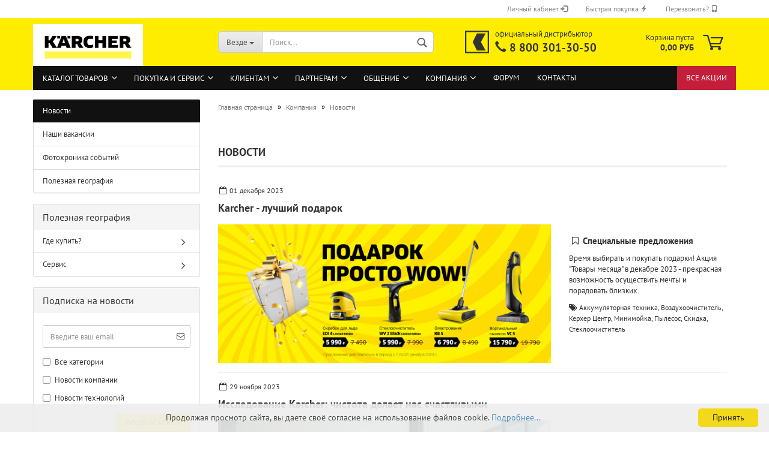

--- FILE ---
content_type: text/html; charset=utf-8
request_url: https://cleanshop.ru/about/news/?start=8
body_size: 12418
content:
<!DOCTYPE html>
<html lang="ru">
<head>
<title>Новости компании, рынка и технологий - Интернет-магазин Керхер - #8</title>
<meta name="description" content="Новости компании Контакт Интернейшнл, ее партнеров и рынка клининговых технологий. #8" />
<meta property="og:image" content="https://cleanshop.ru/i/cleanshop_og_image.png" />
<meta charset="utf-8" />
<meta http-equiv="X-UA-Compatible" content="IE=edge" />
<meta name="viewport" content="width=device-width, initial-scale=1, minimum-scale=1.0, maximum-scale=1.0, user-scalable=no" />
<meta name="format-detection" content="telephone=no" />

<link rel="shortcut icon" href="/favicon.ico" type="image/x-icon" />
<link rel="manifest" href="/site.webmanifest" />
<link rel="mask-icon" href="/safari-pinned-tab.svg" color="#333333" />
<meta name="msapplication-TileColor" content="#ffed00" />
<link type="text/css" rel="stylesheet" href="/css/bootstrap/bootstrap.min.css" />
<link type="text/css" rel="stylesheet" href="/css/bootstrap/bootstrap-select.min.css" />
<link type="text/css" rel="stylesheet" href="/css/bootstrap/bootstrap-dropdownhover.min.css" />
<link type="text/css" rel="stylesheet" href="/css/fonts/pt-sans/pt-sans.css" />
<link type="text/css" rel="stylesheet" href="/css/fonts/gm/gm.css?v=23.0125" />
<link type="text/css" rel="stylesheet" href="/css/fonts/font-awesome/font-awesome.css" />
<link type="text/css" rel="stylesheet" href="/js/jquery/plugins/swiper/swiper.min.css" />
<link type="text/css" rel="stylesheet" href="/js/jquery/plugins/alert/jquery.alertable.css" />
<link type="text/css" rel="stylesheet" href="/css/share.css" />
<link type="text/css" rel="stylesheet" href="/css/main.css?v=24.0130" />
<link type="text/css" rel="stylesheet" href="/css/navbar-top.css" />
<link type="text/css" rel="stylesheet" href="/css/lightbox.css" />

<script src="/js/JsHttpRequest.js"></script>
<script src="/js/siteAdmin.js"></script>
<script src="/js/jquery/jquery.min.js"></script>
<script src="/js/jquery/plugins/cookie/jquery.cookie.js"></script>
<script src="/js/jquery/plugins/swiper/swiper.js"></script>
<script src="/js/jquery/plugins/alert/jquery.alertable.min-rus.js"></script>
<script src="/js/modernizr.min.js"></script>
<script src="/js/bootstrap/bootstrap.min.js"></script>
<script src="/js/bootstrap/bootstrap-select.min.js"></script>
<script src="/js/bootstrap/defaults-ru.min.js"></script>
<script src="/js/bootstrap/bootstrap-dropdownhover.min.js"></script>
<script src="/js/bootstrap/bootstrap-validator.min.js"></script>
<script src="/js/lightbox.js"></script>
<script src="/js/main.js"></script>
<script src="/js/navbar-top.js"></script>
<script src="/js/scrolltop.js"></script>
<script id="cookieinfo" src="/js/cookieinfo-rus.min.js"></script>

<script src="/js/ie10-viewport-bug-workaround.js"></script>
<!--[if lt IE 9]>
<script src="/js/html5.js"></script>
<script src="/js/respond.min.js"></script>
<![endif]--></head>
<body class="">
<!--noindex-->
<div class="sts"><img src="/c.php?lang=rus&amp;r=&amp;u=cleanshop.ru/about/news/%3Fstart%3D8" width="1" height="1" border="0" alt=""></div>
<!--/noindex-->
<div id="outer-wrapper">
<header id="header" class="navbar">
<div id="topbar-container">
<div class="navbar-topbar">
	<nav>
	<ul class="nav navbar-nav navbar-right">
		<li class="dropdown navbar-topbar-item">
		<!--noindex-->
<a title="Войти в личный кабинет" href="#" class="dropdown-toggle" data-toggle="dropdown">
Личный кабинет <span class="glyphicon glyphicon-log-in"></span>
</a>
<ul class="dropdown-menu arrow-top">
	<li class="arrow"></li>
	<li class="dropdown-header hidden-xs"><i class="glyphicon glyphicon-log-in"></i>&nbsp; Авторизация</li>
	<li>
	<form action="/community/siteusers/?action=login" method="post" role="form" data-toggle="validator" name="loginForm" class="form-horizontal">
		<div class="form-group has-feedback">
			<input type="email" id="login-username" class="form-control" value="" data-error="Введите email, указанный при регистрации." placeholder="Email адрес" name="username" required/><div class="help-block with-errors"></div>
		</div>
		<div class="form-group">
			<input type="password" id="login-password" class="form-control" placeholder="Пароль" name="password" required/>
		</div>
		<div class="dropdown-footer row">
			<button type="submit" class="btn btn-primary btn-block" title="Войти">Войти</button>
			<ul>
				<li><a title="Регистрация нового пользователя" href="/community/siteusers/?action=registration">Регистрация на сайте</a></li>
				<li><a title="Воостановление забытого пароля" href="/community/siteusers/?action=remind">Забыли пароль?</a></li>
			</ul>
		</div>
	</form>
	</li>
</ul>


<!--/noindex-->
		</li>
		<li class="dropdown navbar-topbar-item">
		<a title="Быстрая покупка по коду товара" href="#" data-toggle="dropdown">
		Быстрая покупка <span class="glyphicon glyphicon-flash"></span>
		</a>
		<ul class="dropdown-menu arrow-top">
		<li class="arrow"></li>
		<li class="dropdown-header hidden-xs"><i class="glyphicon glyphicon-flash"></i>&nbsp; Быстрая покупка</li>
		<li>
			<form id="quick_buy" role="form" data-toggle="validator" class="form-horizontal" action="/catalog/" method="post">
			<input type="hidden" name="action" value="quickbuy">
			<div class="form-group mandatory">
				<input type="text" class="form-control" name="sdata[code]" id="sdata[code]" placeholder="Укажите точный код товара" required/>
			</div>
			<div class="dropdown-footer row">
			<input id="postbutton" type="submit" class="btn btn-primary btn-block" value="Купить" title="Добавить товар с указанным кодом в корзину" />
			</div>
			</form>
		</li>
		</ul>
		</li>
		<li class="dropdown navbar-topbar-item">
		<!--exclude:begin-->
<a title="Заказать обратный звонок" href="#" data-toggle="dropdown">
Перезвонить? <span class="glyphicon glyphicon-phone"></span>
</a>	
<ul class="dropdown-menu arrow-top">
<li class="arrow"></li>
<li class="dropdown-header hidden-xs"><i class="glyphicon glyphicon-phone"></i>&nbsp; Обратный звонок</li>
<li><form class="form-horizontal" role="form" data-toggle="validator" method="post" action="/callback/" name="MyForm5" onsubmit="yaCounter13764313.reachGoal('CALLBACK'); return true;" enctype="multipart/form-data">
	<input type="hidden" name="action" value="post">
	<input type="hidden" name="id" value="5">
	<input type="hidden" name="ids" value="3:5:2">
	<input type="hidden" name="callpage" value="https://cleanshop.ru/about/news/?start=8">
	<input type="hidden" name="noback" value="1">
		<div class="form-group mandatory has-feedback">
		<input class="form-control" type="tel" placeholder="Ваш телефон (с кодом города)" name="form_fields3" id="form_fields3" value="" data-minlength="7" maxlength="255" required data-pattern-error="Пожалуйста, введите номер телефона." pattern="[\+\-\(\)\d ]{7,}">
		<i class="fa fa-lg form-control-feedback" aria-hidden="true"></i></div> 
		<div class="form-group ">
		<select class="form-control" name="form_fields5" >
			<option value="">Когда позвонить? (московское время)</option>
			<option value="прямо сейчас">прямо сейчас</option>
			<option value="09.00-09.30">09.00-09.30</option>
			<option value="09.30-10.00">09.30-10.00</option>
			<option value="10.00-10.30">10.00-10.30</option>
			<option value="10.30-11.00">10.30-11.00</option>
			<option value="11.00-11.30">11.00-11.30</option>
			<option value="11.30-12.00">11.30-12.00</option>
			<option value="12.00-12.30">12.00-12.30</option>
			<option value="12.30-13.00">12.30-13.00</option>
			<option value="13.00-13.30">13.00-13.30</option>
			<option value="13.30-14.00">13.30-14.00</option>
			<option value="14.00-14.30">14.00-14.30</option>
			<option value="14.30-15.00">14.30-15.00</option>
			<option value="15.00-15.30">15.00-15.30</option>
			<option value="15.30-16.00">15.30-16.00</option>
			<option value="16.00-16.30">16.00-16.30</option>
			<option value="16.30-17.00">16.30-17.00</option>
			<option value="17.00-17.30">17.00-17.30</option>
			<option value="17.30-18.00">17.30-18.00</option>
			<option value="18.30-19.00">18.30-19.00</option>
		</select>
		</div>
		<div class="form-group mandatory">
		<textarea class="form-control" placeholder="Тематика разговора" name="form_fields2" id="form_fields2" required></textarea>
		</div>
	<div class="dropdown-footer row">
	<button type="submit" class="btn btn-primary btn-block" title="Отправить">Отправить</button>
	</div>
	</form>
</li>
</ul>
<!--exclude:end-->

		</li>
	</ul>
	</nav>
</div>
</div>
<div class="inside">
<div class="row">
	<div class="navbar-header">
	<div id="navbar-brand" class="navbar-brand">
	<a href="/" title="Интернет-магазин Karcher" style="background-image: url('/i/logos/karcher-logo.jpg');"></a>
	</div>
    <button type="button" class="navbar-toggle menu-trigger" id="navbar-toggle">
		<span class="sr-only">Toggle navigation</span>
		<i class="gm-menu"></i>
    </button>
	<button type="button" class="navbar-toggle cart-icon" onClick="location.href='/shop/'">
		<i class="gm-cart"></i>
		<span name="countCart" class="cart-products-count hidden">
		0
		</span>
	</button>
	<button type="button" class="navbar-toggle" onClick="location.href='/community/siteusers/'">
		<i class="gm-user-o"></i>
	</button>
	<button type="button" class="navbar-toggle" id="search-toggle">
		<i class="gm-search"></i>
	</button>
	</div>
	<div id="search" class="navbar-search">
		<p class="navbar-search-header dropdown-header">Поиск</p>
		<form action="/search/" role="form" data-toggle="validator" method="get">
		<div class="navbar-search-input-group input-group">
		<div class="navbar-search-input-group-btn input-group-btn custom-dropdown">
		<button type="button" title="Где искать?" class="btn btn-default dropdown-toggle" data-toggle="dropdown">
			<span class="dropdown-name">Везде</span> <span class="caret"></span>
		</button>
		<ul class="dropdown-menu">
			<li class="selected"><a href="#" data-rel="0">Везде</a></li>
			<li><a href="#" data-rel="17">В каталоге товаров</a></li>
			<li><a href="#" data-rel="18">В темах на форуме</a></li>
			<li><a href="#" data-rel="5">В ленте новостей и статей</a></li>
			<li><a href="#" data-rel="15">В библиотеке документов</a></li>
			<li><a href="#" data-rel="29">В блогах пользователей</a></li>
		</ul>
		<select name="inc" id="search-inc-id">
			<option value="0">Везде</option>
			<option value="17">В каталоге товаров</option>
			<option value="18">В темах на форуме</option>
			<option value="5">В ленте новостей и статей</option>
			<option value="15">В библиотеке документов</option>
			<option value="29">В блогах пользователей</option>
		</select>								
		</div>
		<input type="text" name="query" value="" placeholder="Поиск..." class="form-control search-input" autocomplete="off" required>
		<button type="submit" class="gm-search form-control-feedback"></button>
		</div>
		<div class="navbar-search-footer">
		<button class="btn btn-primary btn-block" type="submit">
			Найти
		</button>
		<a href="/catsearch/" class="btn btn-default btn-block" title="Поиск товаров по каталогу">
			Поиск товаров по каталогу
		</a>
		</div>
		<div class="search-result-container"></div>
		</form>
	</div>
	<div class="custom-container" id="custom-1">
	<div class="inside">
		<a id="custom-logo" title="Официальный дистрибьютор Керхер в РФ" href="tel:88003013050" style="background-image: url('/i/logos/cleanshop-logo.svg')"></a>
		<p><span class="custom-span-1">официальный дистрибьютор</span><br>
		<span class="custom-span-2"><span class="glyphicon glyphicon-earphone"></span> <a class="tel" href="tel:88003013050">8 800 301-30-50</a></span></p>
	</div>
	</div>
	<nav id="cart-container" class="navbar-cart">
		<ul class="cart-container-inner">
			<li class="dropdown">
				<a href="/shop/" class="dropdown-toggle" data-hover="dropdown">
				<i class="gm-cart"></i>
				<span id="blockCart" class="cart">
					<div class="text-nowrap">Корзина пуста</div>
					<span class="products">0,00 РУБ</span>
				</span>
				<span name="countCart" class="cart-products-count hidden">
				0
				</span>
				</a>
				<ul id="dropCart" class="dropdown-menu arrow-top cart-dropdown cart-empty">
	<li class="arrow"></li>
	<li class="cart-dropdown-inside">
	<div>
		В вашей корзине пока нет товаров.
	</div>				
	</li>
</ul>

			</li>
		</ul>
	</nav>
</div>
</div>
<div id="categories">
	<div class="container">          
	<div id="navbarTop" class="header">
	<ul id="navbar-top" class="navbar-top">
	<li><a href="/catalog/">Каталог товаров</a>
		<ul>
		<li><a class="" href="/catalog/newproducts/">Новые товары</a>
		<li><a class="" href="/catalog/leaders/">Лидеры продаж</a>
		<li><a class="col-alert" href="/catalog/sale/">Специальные предложения</a>
		<li><a class="" href="/catalog/productfaq/">Частые вопросы</a>
		</ul>
	<li><a href="/buy/">Покупка и сервис</a>
		<ul>
		<li><a class="" href="/buy/where/">Где купить?</a>
			<ul>	
			<li><a href="/about/maps/buy">Посмотреть на карте</a>
			<li><a href="/buy/where/payment/">Оплата заказа</a>
			<li><a href="/buy/where/delivery/">Доставка товаров</a>
			<li><a href="/buy/where/how/">Как сделать заказ?</a>
			<li><a href="/buy/where/buyterms/">Условия продажи товаров</a>
			</ul>	
		<li><a class="" href="/buy/order/">Товара нет в каталоге?</a>
		<li><a class="" href="/buy/service/">Сервисный центр Karcher</a>
			<ul>	
			<li><a href="/buy/service/eqwarranty/">Гарантийное обслуживание</a>
			<li><a href="/buy/service/eqservice/">Ремонт и техобслуживание</a>
			<li><a href="/buy/service/spareparts/">Продажа запасных частей</a>
			<li><a href="/buy/service/eqstartup/">Пуско-наладочные работы</a>
			<li><a href="/buy/service/eqdemo/">Демонстрация оборудования</a>
			<li><a href="/buy/service/eqrequest/">Сервисная заявка</a>
			<li><a href="/buy/service/servicefaq/">Частые вопросы</a>
			</ul>	
		<li><a class="" href="/buy/warrantyterms/">Гарантийные условия</a>
			<ul>	
			<li><a href="/buy/warrantyterms/warranty/">Гарантия до 8 лет!</a>
			<li><a href="/buy/warrantyterms/eqterms/">Гарантии на оборудование</a>
			<li><a href="/buy/warrantyterms/environment/">Охрана окружающей среды</a>
			</ul>	
		<li><a class="" href="/buy/bonus/">Программа Керхер Бонус</a>
		<li><a class="" href="/buy/faq/">Частые вопросы</a>
		</ul>
	<li><a href="/clients/">Клиентам</a>
		<ul>
		<li><a class="" href="/clients/poll/">Опросы</a>
		<li><a class="" href="/clients/subscription/">Рассылка новостей</a>
		<li><a class="" href="/clients/articles/">Интересные статьи</a>
		<li><a class="" href="/clients/practices/">Практические технологии</a>
		<li><a class="" href="/clients/documents/">Библиотека документов</a>
			<ul>	
			<li><a href="/clients/documents/newdocs/">Новые поступления</a>
			<li><a href="/clients/documents/popular/">Популярные документы</a>
			</ul>	
		<li><a class="" href="/clients/glossary/">Словарь терминов</a>
		</ul>
	<li><a href="/partners/">Партнерам</a>
		<ul>
		<li><a class="" href="/partners/join/">Как стать партнером?</a>
		<li><a class="" href="/partners/begin/">Партнерская программа</a>
		<li><a class="" href="/partners/seminars/">Обучение и  семинары</a>
		</ul>
	<li><a href="/community/">Общение</a>
		<ul>
		<li><a class="" href="/community/blogs/">Блоги</a>
		<li><a class="" href="/forum">Форум</a>
		<li><a class="" href="/community/job/">Работа в клининге</a>
			<ul>	
			<li><a href="/community/job/vacancies/">Поиск вакансий</a>
			</ul>	
		<li><a class="" href="/community/gallery/">Фото и видео галереи</a>
			<ul>	
			<li><a href="/community/gallery/videocourses/">Видеокурсы KARCHER</a>
			<li><a href="/community/gallery/fotousers/">Популярные фото и видео</a>
			</ul>	
		<li><a class="" href="/community/siteusers/">Персональный раздел</a>
		</ul>
	<li class="current"><a href="/about/">Компания</a>
		<ul>
		<li class="current active"><a class="" href="/about/news/">Новости</a>
		<li><a class="" href="/about/vacancy/">Наши вакансии</a>
		<li><a class="" href="/about/chronicle/">Фотохроника событий</a>
		<li><a class="" href="/about/maps/">Полезная география</a>
		</ul>
	<li><a href="/forum/">Форум</a>
	<li><a href="/contacts/">Контакты</a>
	<li class="custom"> 
		<a href="/actions/">Все акции</a> 
	</li>
</ul>

	<ul id="catalog-menu" class="hide">
    <li class="cat-first-level "><a href="/catalog/cpe/">Бытовая техника</a>
    <ul>
    <li class=""><a href="/catalog/ka/">Мойки высокого давления</a>
    <li class=""><a href="/catalog/bp/">Насосы и водоснабжение</a>
    <ul>
    <li class=""><a href="/catalog/dcp/">Дренажные насосы</a>
    <li class=""><a href="/catalog/bpp/">Напорные насосы</a>
    <li class=""><a href="/catalog/dw/">Скважинные и колодезные насосы</a>
    <li class=""><a href="/catalog/bph/">Станции водоснабжения</a>
    </ul>
    <li class=""><a href="/catalog/ws/">Системы орошения и полива</a>
    <ul>
    <li class=""><a href="/catalog/wps/">Распылители и пистолеты</a>
    <li class=""><a href="/catalog/wsc/">Коннекторы и адаптеры</a>
    <li class=""><a href="/catalog/wcs/">Дождеватели и разбрызгиватели</a>
    <li class=""><a href="/catalog/wss/">Шланги и тележки для шлангов</a>
    <li class=""><a href="/catalog/wts/">Системы автоматического полива</a>
    <li class=""><a href="/catalog/wrs/">Капельный полив Karcher Rain System™</a>
    </ul>
    <li class=""><a href="/catalog/gc/">Садовая техника и инструмент</a>
    <ul>
    <li class=""><a href="/catalog/hge/">Кусторезы и ножницы</a>
    <li class=""><a href="/catalog/cns/">Цепные пилы</a>
    </ul>
    <li class=""><a href="/catalog/vc/">Пылесосы</a>
    <ul>
    <li class=""><a href="/catalog/dv/">Пылесосы сухой уборки</a>
    <li class=""><a href="/catalog/ds/">Пылесосы с водяным фильтром</a>
    <li class=""><a href="/catalog/se/">Моющие пылесосы</a>
    <li class=""><a href="/catalog/wd/">Хозяйственные пылесосы</a>
    <li class=""><a href="/catalog/ad/">Пылесосы для золы</a>
    <li class=""><a href="/catalog/rc/">Роботы-пылесосы</a>
    </ul>
    <li class=""><a href="/catalog/sc/">Пароочистители</a>
    <li class=""><a href="/catalog/sv/">Паропылесосы</a>
    <li class=""><a href="/catalog/fc/">Поломоечные машины</a>
    <li class=""><a href="/catalog/sw/">Подметальные машины</a>
    <li class=""><a href="/catalog/wv/">Стеклоочистители</a>
    <li class=""><a href="/catalog/eb/">Электровеники</a>
    <li class=""><a href="/catalog/cp/">Принадлежности и запчасти</a>
    <ul>
    <li class=""><a href="/catalog/cpka/">Принадлежности минимоек</a>
    <li class=""><a href="/catalog/cpvs/">Принадлежности пылесосов</a>
    <li class=""><a href="/catalog/cpfp/">Принадлежности полотеров</a>
    <li class=""><a href="/catalog/cpwv/">Принадлежности стеклоочистителей</a>
    <li class=""><a href="/catalog/cpsc/">Принадлежности пароочистителей</a>
    <li class=""><a href="/catalog/cpsi/">Принадлежности гладильных систем</a>
    <li class=""><a href="/catalog/cpsv/">Принадлежности паропылесосов</a>
    <li class=""><a href="/catalog/cpsw/">Принадлежности подметальных машин</a>
    <li class=""><a href="/catalog/cpfc/">Принадлежности поломоечных машин</a>
    <li class=""><a href="/catalog/cpeb/">Принадлежности электровеников</a>
    <li class=""><a href="/catalog/cpbp/">Принадлежности насосной техники</a>
    <li class=""><a href="/catalog/cpgc/">Принадлежности садовой техники</a>
    </ul>
    </ul>
    <li class="cat-first-level "><a href="/catalog/cce/">Профессионалам</a>
    <ul>
    <li class=""><a href="/catalog/hp/">Аппараты высокого давления</a>
    <ul>
    <li class=""><a href="/catalog/hd/">Аппараты высокого давления без нагрева воды</a>
    <li class=""><a href="/catalog/hds/">Аппараты высокого давления с нагревом воды</a>
    <li class=""><a href="/catalog/mh/">Мобильные водонагреватели</a>
    <li class=""><a href="/catalog/hdc/">Стационарные аппараты высокого давления</a>
    </ul>
    <li class=""><a href="/catalog/pv/">Пылесосы</a>
    <ul>
    <li class=""><a href="/catalog/tt/">Пылесосы сухой уборки</a>
    <li class=""><a href="/catalog/nt/">Пылесосы влажной и сухой уборки</a>
    <li class=""><a href="/catalog/bv/">Пылесосы с аккумуляторным питанием</a>
    <li class=""><a href="/catalog/iv/">Промышленные пылесосы</a>
    <li class=""><a href="/catalog/st/">Специальные пылесосы</a>
    </ul>
    <li class=""><a href="/catalog/sg/">Пароочистители и паропылесосы</a>
    <li class=""><a href="/catalog/wvp/">Стеклоочистители</a>
    <li class=""><a href="/catalog/br/">Поломоечные машины</a>
    <ul>
    <li class=""><a href="/catalog/bds/">Роторы, однодисковые машины</a>
    <li class=""><a href="/catalog/brm/">Поломоечные машины с ручным управлением</a>
    <li class=""><a href="/catalog/brs/">Поломоечные машины с площадкой оператора</a>
    <li class=""><a href="/catalog/brd/">Поломоечные машины с сиденьем водителя</a>
    </ul>
    <li class=""><a href="/catalog/km/">Подметальные машины</a>
    <ul>
    <li class=""><a href="/catalog/kmr/">Подметальные машины с ручным управлением</a>
    <li class=""><a href="/catalog/kmp/">Индустриальные подметальные машины</a>
    </ul>
    <li class=""><a href="/catalog/av/">Электровеники</a>
    <li class=""><a href="/catalog/cc/">Техника для чистки ковров</a>
    <ul>
    <li class=""><a href="/catalog/puzzi/">Профессиональные моющие пылесосы</a>
    <li class=""><a href="/catalog/brc/">Аппараты для чистки ковров</a>
    <li class=""><a href="/catalog/ab/">Аппараты для сушки ковров</a>
    </ul>
    <li class=""><a href="/catalog/gp/">Садовая техника и инструмент</a>
    <li class=""><a href="/catalog/cw/">Автомоечные комплексы</a>
    <ul>
    <li class=""><a href="/catalog/cb/">Портальные мойки для легковых автомобилей</a>
    </ul>
    <li class=""><a href="/catalog/aw/">Системы очистки воды и воздуха</a>
    <li class=""><a href="/catalog/ib/">Техника для чистки льдом и абразивами</a>
    <li class=""><a href="/catalog/wm/">Техника сверхвысокого давления</a>
    <li class=""><a href="/catalog/sp/">Принадлежности и запчасти</a>
    <ul>
    <li class=""><a href="/catalog/sphd/">Принадлежности аппаратов высокого давления</a>
    <li class=""><a href="/catalog/spnt/">Принадлежности пылесосов</a>
    <li class=""><a href="/catalog/spsg/">Принадлежности паропылесосов и пароочистителей</a>
    <li class=""><a href="/catalog/spbd/">Принадлежности поломоечных машин</a>
    <li class=""><a href="/catalog/spkm/">Принадлежности подметальных машин</a>
    <li class=""><a href="/catalog/spz/">Принадлежности техники для чистки ковров</a>
    <li class=""><a href="/catalog/spiv/">Принадлежности промышленных пылесосов</a>
    <li class=""><a href="/catalog/spst/">Принадлежности специальных пылесосов</a>
    <li class=""><a href="/catalog/sppc/">Принадлежности аппаратов для очистки деталей</a>
    <li class=""><a href="/catalog/spmc/">Принадлежности коммунальной техники</a>
    <li class=""><a href="/catalog/spcb/">Принадлежности автомоек</a>
    <li class=""><a href="/catalog/spwt/">Принадлежности систем очистки воды</a>
    <li class=""><a href="/catalog/spaw/">Принадлежности систем очистки воздуха</a>
    <li class=""><a href="/catalog/spgp/">Принадлежности садовой техники</a>
    </ul>
    </ul>
    <li class="cat-first-level "><a href="/catalog/rm/">Моющие средства</a>
    <ul>
    <li class=""><a href="/catalog/rmcpe/">Средства для бытовой техники</a>
    <li class=""><a href="/catalog/rmca/">Средства для ручной уборки</a>
    <li class=""><a href="/catalog/rmwv/">Средства для стеклоочистителей</a>
    <li class=""><a href="/catalog/rmb/">Средства ухода за полами</a>
    <li class=""><a href="/catalog/rmc/">Средства для чистки ковров</a>
    <li class=""><a href="/catalog/rmp/">Средства для мойки деталей</a>
    <li class=""><a href="/catalog/rmcw/">Средства для автомоек</a>
    <li class=""><a href="/catalog/rmhd/">Средства для мойки высоким давлением</a>
    <li class=""><a href="/catalog/rmwt/">Средства для обработки воды</a>
    </ul>
    <li class="cat-first-level "><a href="/catalog/mans/">Уборочный инвентарь</a>
    <ul>
    <li class=""><a href="/catalog/floors/">Инвентарь для уборки полов</a>
    <ul>
    <li class=""><a href="/catalog/mops/">Мопы и держатели</a>
    <li class=""><a href="/catalog/fbuckets/">Ведра для мытья полов</a>
    <li class=""><a href="/catalog/fbrushes/">Сгоны для пола и щетки</a>
    <li class=""><a href="/catalog/scrapers/">Скребки и скраберы</a>
    <li class=""><a href="/catalog/handels/">Рукоятки</a>
    </ul>
    <li class=""><a href="/catalog/wins/">Инвентарь для мойки окон</a>
    <ul>
    <li class=""><a href="/catalog/fsleeves/">Сгоны для окон</a>
    <li class=""><a href="/catalog/holders/">Штанги и держатели для шубок</a>
    <li class=""><a href="/catalog/coats/">Шубки</a>
    <li class=""><a href="/catalog/buckets/">Ведра для мытья окон</a>
    </ul>
    <li class=""><a href="/catalog/surface/">Инвентарь для уборки поверхностей</a>
    <ul>
    <li class=""><a href="/catalog/napkins/">Салфетки и губки</a>
    <li class=""><a href="/catalog/dusters/">Сгоны и щетки для пыли</a>
    </ul>
    <li class=""><a href="/catalog/trolleys/">Уборочные тележки</a>
    <ul>
    <li class=""><a href="/catalog/mbuckets/">Тележки для вёдер с отжимом</a>
    <li class=""><a href="/catalog/utrolleys/">Многофункциональные тележки</a>
    </ul>
    <li class=""><a href="/catalog/sm/">Принадлежности и запчасти</a>
    </ul>
	</ul>
<ul id="catalog-fl-menu" class="hide">
    <li class="cat-first-level "><a href="/catalog/cpe/"><i class="fa fa-fw fa-lg fa-folder-o"></i>Бытовая техника</a>
    <li class="cat-first-level "><a href="/catalog/cce/"><i class="fa fa-fw fa-lg fa-folder-o"></i>Профессионалам</a>
    <li class="cat-first-level "><a href="/catalog/rm/"><i class="fa fa-fw fa-lg fa-folder-o"></i>Моющие средства</a>
    <li class="cat-first-level "><a href="/catalog/mans/"><i class="fa fa-fw fa-lg fa-folder-o"></i>Уборочный инвентарь</a>
    <li class="cat-first-level"><hr>
	</ul>

    </div>
    </div>
</div>
</header>
<div id="wrapper">
<div class="row">
			
<div id="main">
<div class="main-inside">					
<div id="breadcrumb_navi" itemscope itemtype="http://schema.org/BreadcrumbList"><span itemprop="itemListElement" itemscope itemtype="http://schema.org/ListItem"><a href="/" itemprop="item"><span itemprop="name">Главная страница</span></a><meta itemprop="position" content="1"></span> &raquo; <span itemprop="itemListElement" itemscope itemtype="http://schema.org/ListItem"><a href="/about/" itemprop="item"><span itemprop="name">Компания</span></a><meta itemprop="position" content="2"></span> &raquo; <span itemprop="itemListElement" itemscope itemtype="http://schema.org/ListItem"><span itemprop="item" content="https://cleanshop.ru/about/news/?start=8"><span itemprop="name">Новости</span></span><meta itemprop="position" content="3"></span></div>

<div class="content-page">
<h1>Новости</h1>

<!--index:begin-->


<div class="row">
	<div class="col-lg-12">
	<i class="fa fa-fw fa-calendar-o"></i><small>01 декабря 2023</small>
	<h3 class="news-header">
		<a class="" title="Karcher - лучший подарок" href="/about/news/karcher-sale-december-2023.html">Karcher - лучший подарок</a>
	</h3>
	</div>
</div>

<div class="row">
	<div class="col-md-8">
		<a title="" href="/about/news/karcher-sale-december-2023.html">
			<img class="img-responsive" src="/files/news/cms_rus/karcher-sale-yellow-gifts-dec-2023.jpg" alt="Karcher - лучший подарок">
		</a>
	</div>
	<!--exclude:begin-->
	<div class="news-announce col-md-4">
	<h4><i class="fa fa-fw fa-bookmark-o"></i><a href="/about/news/theme/10/">Специальные предложения</a></h4>
	<p><a href="/about/news/karcher-sale-december-2023.html">Время выбирать и покупать подарки! Акция "Товары месяца" в декабре 2023 - прекрасная возможность осуществить мечты и порадовать близких.</a></p>
	<div><i class="fa fa-tags"></i>
	<a class="small" href="/about/news/tag/111/">Аккумуляторная техника</a>,
	<a class="small" href="/about/news/tag/119/">Воздухоочиститель</a>,
	<a class="small" href="/about/news/tag/1/">Керхер Центр</a>,
	<a class="small" href="/about/news/tag/14/">Минимойка</a>,
	<a class="small" href="/about/news/tag/97/">Пылесос</a>,
	<a class="small" href="/about/news/tag/2/">Скидка</a>,
	<a class="small" href="/about/news/tag/21/">Стеклоочиститель</a>
	</div>
	</div>
	<!--exclude:end-->
</div>

<hr>

<div class="row">
	<div class="col-lg-12">
	<i class="fa fa-fw fa-calendar-o"></i><small>29 ноября 2023</small>
	<h3 class="news-header">
		<a class="" title="Исследование Karcher: чистота делает нас счастливыми" href="/about/news/karcher-news-cleaning-study-2023.html">Исследование Karcher: чистота делает нас счастливыми</a>
	</h3>
	</div>
</div>

<div class="row">
	<div class="col-md-8">
		<a title="" href="/about/news/karcher-news-cleaning-study-2023.html">
			<img class="img-responsive" src="/files/news/cms_rus/karcher-news-cleaning-study-2023.jpg" alt="Исследование Karcher: чистота делает нас счастливыми">
		</a>
	</div>
	<!--exclude:begin-->
	<div class="news-announce col-md-4">
	<h4><i class="fa fa-fw fa-bookmark-o"></i><a href="/about/news/theme/3/">События, анонсы</a></h4>
	<p><a href="/about/news/karcher-news-cleaning-study-2023.html">Международный интернет-опрос Karcher о предпочтениях в уборке показал, как люди в шести странах относятся к своим домашним обязанностям, на что обращают внимание, и что для них важно.</a></p>
	<div><i class="fa fa-tags"></i>
	<a class="small" href="/about/news/tag/114/">Исследование</a>,
	<a class="small" href="/about/news/tag/75/">Экология</a>
	</div>
	</div>
	<!--exclude:end-->
</div>

<hr>

<div class="row">
	<div class="col-lg-12">
	<i class="fa fa-fw fa-calendar-o"></i><small>28 ноября 2023</small>
	<h3 class="news-header">
		<a class="" title="Поднимаем настроение в ноябре" href="/about/news/karcher-sale-november-2023.html">Поднимаем настроение в ноябре</a>
	</h3>
	</div>
</div>

<div class="row">
	<div class="col-md-8">
		<a title="" href="/about/news/karcher-sale-november-2023.html">
			<img class="img-responsive" src="/files/news/cms_rus/karcher-sale-vc6-ad-nov-2023.jpg" alt="Поднимаем настроение в ноябре">
		</a>
	</div>
	<!--exclude:begin-->
	<div class="news-announce col-md-4">
	<h4><i class="fa fa-fw fa-bookmark-o"></i><a href="/about/news/theme/10/">Специальные предложения</a></h4>
	<p><a href="/about/news/karcher-sale-november-2023.html">Очень выгодное предложение на продукцию Karcher серии Limited Edition действует до конца ноября 2023 г. Количество товара <br />
ограничено. </a></p>
	<div><i class="fa fa-tags"></i>
	<a class="small" href="/about/news/tag/1/">Керхер Центр</a>,
	<a class="small" href="/about/news/tag/128/">Мойка ковров</a>,
	<a class="small" href="/about/news/tag/129/">Мойка полов</a>,
	<a class="small" href="/about/news/tag/2/">Скидка</a>,
	<a class="small" href="/about/news/tag/29/">Хозяйственный пылесос</a>
	</div>
	</div>
	<!--exclude:end-->
</div>

<hr>

<div class="row">
	<div class="col-lg-12">
	<i class="fa fa-fw fa-calendar-o"></i><small>15 ноября 2023</small>
	<h3 class="news-header">
		<a class="" title="Чистая химия: от идеи до серийного производства" href="/clients/articles/karcher-news-sustainable-detergents.html">Чистая химия: от идеи до серийного производства</a>
	</h3>
	</div>
</div>

<div class="row">
	<div class="col-md-8">
		<a title="" href="/clients/articles/karcher-news-sustainable-detergents.html">
			<img class="img-responsive" src="/files/news/cms_rus/karcher-news-sustainable-detergents.jpg" alt="Чистая химия: от идеи до серийного производства">
		</a>
	</div>
	<!--exclude:begin-->
	<div class="news-announce col-md-4">
	<h4><i class="fa fa-fw fa-bookmark-o"></i><a href="/clients/articles/theme/1/">Общая тематика</a></h4>
	<p><a href="/clients/articles/karcher-news-sustainable-detergents.html">Моющие средства Karcher эффективны и безопасны для окружающей среды. Разработчикам удалось добиться такого баланса в центре Компетенции в Виннендене.</a></p>
	<div><i class="fa fa-tags"></i>
	<a class="small" href="/about/news/tag/114/">Исследование</a>,
	<a class="small" href="/about/news/tag/123/">Мойка поверхностей</a>,
	<a class="small" href="/about/news/tag/38/">Чистящие средства</a>
	</div>
	</div>
	<!--exclude:end-->
</div>

<hr>

<div class="row">
	<div class="col-lg-12">
	<i class="fa fa-fw fa-calendar-o"></i><small>03 ноября 2023</small>
	<h3 class="news-header">
		<a class="" title="Эргономика — это важно" href="/clients/articles/karcher-news-ergonomics.html">Эргономика — это важно</a>
	</h3>
	</div>
</div>

<div class="row">
	<div class="col-md-8">
		<a title="" href="/clients/articles/karcher-news-ergonomics.html">
			<img class="img-responsive" src="/files/news/cms_rus/karcher-news-ergonomics.jpg" alt="Эргономика — это важно">
		</a>
	</div>
	<!--exclude:begin-->
	<div class="news-announce col-md-4">
	<h4><i class="fa fa-fw fa-bookmark-o"></i><a href="/clients/articles/theme/1/">Общая тематика</a></h4>
	<p><a href="/clients/articles/karcher-news-ergonomics.html">Специалисты компании Karcher уделяют огромное внимание эргономике, изучая потребности клиентов и испытывая на себе их рабочую рутину. Так на рынке появляется самая удобная и простая в использовании техника.</a></p>
	<div><i class="fa fa-tags"></i>
	<a class="small" href="/about/news/tag/15/">Автомойка</a>,
	<a class="small" href="/about/news/tag/111/">Аккумуляторная техника</a>,
	<a class="small" href="/about/news/tag/11/">Дизайн</a>,
	<a class="small" href="/about/news/tag/5/">Коммунальная техника</a>,
	<a class="small" href="/about/news/tag/130/">Чистка высоким давлением</a>
	</div>
	</div>
	<!--exclude:end-->
</div>

<hr>

<!--exclude:begin-->
<div class="panel-pagination">												
	<nav><ul class="pagination"><li><a href="/about/news/?start=7" title="Предыдущая страница" id="prev"><b>&larr;</b><span class="hidden-xs">ctrl</span></a></li><li><a href="/about/news/">1</a></li><li><a href="/about/news/">...</a></li><li><a href="/about/news/?start=5">5</a></li><li><a href="/about/news/?start=6">6</a></li><li><a href="/about/news/?start=7">7</a></li><li><span class="active">8</span></li><li><a href="/about/news/?start=9">...</a></li><li><a href="/about/news/?start=43">43</a></li><li><a href="/about/news/?start=9" title="Следующая страница" id="next"><span class="hidden-xs">ctrl</span><b>&rarr;</b></a></li></ul></nav>
</div>

<div class="clearfix">
<i class="fa fa-fw fa-rss"></i><a href="/rss/cms_rus.xml">Новости в формате RSS</a>
</div>
<!--exclude:end-->

<!--index:end-->
</div>
</div>

</div>	

<aside id="left">
<div class="box-categories panel panel-default">
<nav class="navbar-categories-left">
<ul class="nav">
	<li class="dropdown active"><a class=" " href="/about/news/">Новости</a>
	</li>
	<li><a class=" " href="/about/vacancy/">Наши вакансии</a>
	</li>
	<li><a class=" " href="/about/chronicle/">Фотохроника событий</a>
	</li>
	<li><a class=" " href="/about/maps/">Полезная география</a>
	</li>
</ul>
</nav>
</div>

<div class="box-categories panel panel-default">
<div class="panel-heading">Полезная география</div>
<nav class="navbar-categories-left">
<ul class="nav">
	<li><a class="arrow" href="/about/maps/buy/">Где купить?</a></li>
	<li><a class="arrow" href="/about/maps/service/">Сервис</a></li>
</ul>
</nav>
</div>
<!--exclude:begin-->
<!--noindex-->
<div class="box box-newsletter panel panel-default">
	<div class="panel-heading">
		Подписка на новости
	</div>
	<div class="panel-body">
	<script>
	function checkSubForm() {
		var err = '';
		var form = document.getElementById('subscribeform');
		if (!form.all_categs.checked && !form.sbs_1.checked && !form.sbs_2.checked) err = 'Пожалуйста, выберите категорию подписки';
		if (err) {
			$.alertable.alert(err);
			return false;
		} else {
			return true;
		}
	}
	</script>
	<form action="/clients/subscription/?action=subscribe&nocache" method="post" name="subscribeform" id="subscribeform" role="form" data-toggle="validator" class="form-vertical" onsubmit="return checkSubForm();">
	<fieldset>
	<div class="form-group mandatory has-feedback">
		<input type="email" data-error="Введите действующий email адрес." class="form-control" name="sub_email" placeholder="Введите ваш email" required/>
		<i class="fa fa-envelope-o"></i><div class="help-block with-errors"></div>
	</div>
	<div class="form-group input-group checkbox">
		<label>
		<input type="checkbox" name="cat[0]" value="all_categs" id="all_categs">
		<i class="fa fa-lg fa-check-square"></i> Все категории</label>
	</div>
	<div class="form-group input-group checkbox">
		<label>
		<input type="checkbox" name="cat[]" value="1" id="sbs_1">
		<i class="fa fa-lg fa-check-square"></i> Новости компании</label>
	</div>
	<div class="form-group input-group checkbox">
		<label>
		<input type="checkbox" name="cat[]" value="2" id="sbs_2">
		<i class="fa fa-lg fa-check-square"></i> Новости технологий</label>
	</div>
	<div class="form-group">
		<button class="btn btn-primary btn-sm col-xs-6 col-sm-8 col-md-6 pull-right" type="submit" title="Подписаться">
			Подписаться
		</button>
	</div>
	</fieldset>
	</form>
	</div>
</div>
<!--/noindex-->
<!--exclude:end-->
<div class="box box-blogs panel panel-default">
	<div class="panel-heading">Новые блоги</div>
	<div class="panel-body">
		<i class="fa fa-fw fa-calendar-o"></i><small>23 сентября 2021</small>
		<h5><a title="WREдные советы или лонгрид про сорняки" href="/community/blogs/bystrov/?action=showblog&blog=19">WREдные советы или лонгрид про сорняки</a></h5>
		<p><a title="WREдные советы или лонгрид про сорняки" href="/community/blogs/bystrov/?action=showblog&blog=19"><img class="img-responsive" src="/files/blogs/cms_rus/000019_big.jpg" alt="WREдные советы или лонгрид про сорняки"></a></p>
		<p>Мощение - непременный атрибут любого дачного участка. Чтобы забыть о проблемах, связанных с грязью, особенно после дождя, придомовая территория покрывается сетью дорожек и площадок. Но содержание такого хозяйства в чистоте - процесс достаточно трудоемкий, и тут не обойтись без специальных инструментов, позволяющих делать это быстро и легко.</p>
		<hr>
		<i class="fa fa-fw fa-calendar-o"></i><small>19 февраля 2019</small>
		<h5><a title="«Грязный танец» Антона дю Беке" href="/community/blogs/bystrov/?action=showblog&blog=18">«Грязный танец» Антона дю Беке</a></h5>
		<p><a title="«Грязный танец» Антона дю Беке" href="/community/blogs/bystrov/?action=showblog&blog=18"><img class="img-responsive" src="/files/blogs/cms_rus/000018_big.jpg" alt="«Грязный танец» Антона дю Беке"></a></p>
		<p>Именно британское представительство компании Alfred Karcher SE & Co. KG всегда отличалось креативностью и особым вкусом при создании рекламных роликов. Как тут не вспомнить последний шедевр Karcher UK, который появился ровно год назад, но пределы родины, к сожалению, так и не покинул...</p>
		<hr>
		<div class="clearfix">
			<span class="pull-left"><i class="fa fa-lg fa-fw fa-flag-checkered"></i><a href="/community/blogs/">все блоги</a></span>
		</div>
	</div>
</div>




</aside>

<aside id="right">
</aside>

</div>
</div>
<footer id="footer">
<div class="footer-header">
	<p style="text-align: center;"><span class="fa fa-credit-card fa-fw"></span> 2% скидки при онлайн-оплате заказов на сайте</p>
</div>
<div class="inside">
<div class="row">
	<div class="footer-col-1">
	<div class="box box-content panel panel-default">
	<div class="panel-heading">
		<span class="panel-title">Информация</span>
	</div>
	<div class="panel-body">
		<nav>
			<ul class="nav">
			<li><a href="/buy/where/how/" title="Помощь при оформлении заказа">Помощь при оформлении заказа</a></li>
			<li><a href="/buy/where/buyterms/" title="Условия продажи товаров">Условия продажи товаров</a></li>
			<li><a href="/buy/where/buyterms/?start=3#chapter-10" title="Возврат и обмен товаров">Возврат и обмен товаров</a></li>
			<li><a href="/buy/bonus/" title="Программа Керхер Бонус">Программа Керхер Бонус</a></li>
			<li><a href="/personal/" title="Соглашение о персональных данных">Соглашение о персональных данных</a></li>
			<li><a href="/privacy/" title="Политика конфиденциальности">Политика конфиденциальности</a></li>
			<li><a href="/useterms/" title="Условия использования">Условия использования</a></li>
			<li><a href="/contacts/" title="Контактная информация">Контактная информация</a></li>
			<li><a href="/map/" title="Карта сайта">Карта сайта</a></li>
			</ul>
		</nav>
	</div>
	</div>
	</div>
	<div class="footer-col-2">
	<div class="box box-content panel panel-default">
	<div class="panel-heading">
		<span class="panel-title">Сервис для покупателей</span>
	</div>
	<div class="panel-body">
		<nav>
			<ul class="nav">
			<li><a href="/community/siteusers/" title="Персональный раздел">Персональный раздел</a></li>
			<li><a href="/clients/documents/assortment/4/" title="Каталоги техники и аксессуаров">Каталоги техники и аксессуаров</a></li>
			<li><a href="/consulting/" title="Консультации и помощь">Консультации и помощь</a></li>
			<li><a href="/clients/documents/assortment/2/" title="Инструкции по эксплуатации">Инструкции по эксплуатации</a></li>
			<li><a href="/clients/practices/" title="Практические технологии и советы">Практические технологии и советы</a></li>
			<li><a href="/community/gallery/videocourses/" title="Видеокурсы по технике Керхер">Видеокурсы по технике Керхер</a></li>
			<li><a href="/buy/service/spareparts/" title="Подбор аксессуаров и запчастей">Подбор аксессуаров и запчастей</a></li>
			<li><a href="/buy/service/eqdemo/" title="Демонстрация оборудования">Демонстрация оборудования</a></li>
			<li><a href="/buy/service/" title="Сервисный центр Керхер">Сервисный центр Керхер</a></li>
			</ul>
		</nav>
	</div>
	</div>
	</div>
	<div class="footer-col-3">
	<div class="box box-content panel panel-default">
	<div class="panel-heading">
		<span class="panel-title">Безопасность платежей</span>
	</div>
	<div class="panel-body">
		<nav>
		<ul class="nav">
			<li><a href="/buy/where/how/?start=2#chapter-6" title="Онлайн оплата заказа на сайте"><div class="logo-visa"></div><div class="logo-master"></div><div class="logo-mir"></div></a></li>
			<li class="visible-sm visible-xs"><div class="apple-pay"></div><div class="google-pay"></div><div class="samsung-pay"></div></li>
			<li><a href="/buy/where/payment/" title="Все формы оплаты заказа">Все формы оплаты заказа</a></li>
			<li>
				<hr style="margin-top: 15px;"/>
				<strong>Доставка - надежно и быстро</strong>
			</li>
			<li><a href="/buy/where/delivery/#chapter-5" title="Курьерская доставка по Москве">Курьерская доставка по Москве</a></li>
			<li><a href="/buy/where/delivery/#chapter-3" title="Курьерская доставка по Санкт-Петербургу">Доставка по Санкт-Петербургу</a></li>
			<li><a href="/buy/where/delivery/#chapter-6" title="Доставка товаров в другие регионы России">Доставка товаров по России</a></li>
			<li><a href="/buy/where/delivery/#chapter-7" title="Доставка Почтой России">Доставка Почтой России</a></li>
			</ul>
		</nav>
	</div>
	</div>
	</div>
	<div class="footer-col-4">
	<ul class="social-media-icons">
		<li><a class="facebook" href="/"></a></li>
		<li><a class="twitter" href="/"></a></li>
		<li><a class="vkontakte" href="/"></a></li>
		<li><a class="instagram" href="/"></a></li>
	</ul>
	<div class="box box-content panel panel-default">
	<div class="panel-heading">
		<span class="panel-title">Поддержка клиентов</span>
	</div>
	<div class="panel-body">
		<nav>
		<ul class="nav support">
			<li><a href="/support/" title="Связаться со службой поддержки"><i class="fa fa-dot-circle-o fa-fw"></i>Свяжитесь с нами через сайт</a></li>
			<li><a href="/callback/" title="Заказать обратный звонок"><i class="fa fa-mobile fa-fw"></i>Закажите обратный звонок</a></li>
			<li><a class="tel" href="tel:88003013050"><i class="fa fa-phone fa-fw"></i><strong>8 800 301-30-50</strong> бесплатно</a></li>
			<li>
				<hr style="margin: 15px 0 14px 0;"/><a target="_blank" href="/yandex/" title="Читайте отзывы на Яндекс.Маркет">
				<strong>Рейтинг магазина</strong> на Яндекс.Маркет
			</li>
			<li>
				<i class="fa fa-star fa-fw fa-lg col-yandex"></i><i class="fa fa-star fa-fw fa-lg col-yandex"></i><i class="fa fa-star fa-fw fa-lg col-yandex"></i><i class="fa fa-star fa-fw fa-lg col-yandex"></i><i class="fa fa-star fa-fw fa-lg col-yandex"></i></a>
			</li>
			<li>
				<hr />
				<a href="/contacts/#store" title="Режим работы интернет-магазина"><strong>Интернет-магазин</strong> круглосуточно</a>
			</li>
			<li><a href="mailto:store@cleanshop.ru"><i class="fa fa-envelope-o fa-fw"></i>store@cleanshop.ru</a></li>
		</ul>
		</nav>
	</div>
	</div>
	</div>
</div>
</div>
<div class="footer-bottom">© 1994-2026 Контакт Интернейшнл АО. <br>Все права защищены.</div>
</footer>
<div class="to-top hidden-print" title="Наверх"><span class="glyphicon glyphicon-upload"></span></div>
</div>
<div id="footer-index" class="container">

</div>
<div id="properties_div_shadow" style="display: none;"><br></div>
<div id="properties_div_bgr_2" style="display: none;"><br></div>
<div id="properties_div_bgr" style="display: none;"><br></div>
<div id="properties_div" class="admin-properties-div"><br></div>
<!-- Yandex.Metrika counter -->
<script>
    (function (d, w, c) {
        (w[c] = w[c] || []).push(function() {
            try {
                w.yaCounter13764313 = new Ya.Metrika({
                    id:13764313,
                    clickmap:true,
                    trackLinks:true,
                    accurateTrackBounce:true,
                    webvisor:true
                });
            } catch(e) { }
        });
        var n = d.getElementsByTagName("script")[0],
            s = d.createElement("script"),
            f = function () { n.parentNode.insertBefore(s, n); };
        s.type = "text/javascript";
        s.async = true;
        s.src = "https://mc.yandex.ru/metrika/watch.js";

        if (w.opera == "[object Opera]") {
            d.addEventListener("DOMContentLoaded", f, false);
        } else { f(); }
    })(document, window, "yandex_metrika_callbacks");
</script>
<noscript><div><img src="https://mc.yandex.ru/watch/13764313" style="position:absolute; left:-9999px;" alt="" /></div></noscript>
<!-- /Yandex.Metrika counter -->
</body>
</html>

--- FILE ---
content_type: text/css
request_url: https://cleanshop.ru/css/fonts/pt-sans/pt-sans.css
body_size: 187
content:
/* pt-sans-regular - latin_cyrillic */
@font-face {
  font-family: 'PT Sans';
  font-style: normal;
  font-weight: 400;
  src: url('pt-sans-regular.eot'); 
  src: local('PT Sans'), local('PTSans-Regular'),
       url('pt-sans-regular.eot?#iefix') format('embedded-opentype'), 
       url('pt-sans-regular.woff2') format('woff2'), 
       url('pt-sans-regular.woff') format('woff'), 
       url('pt-sans-regular.ttf') format('truetype'), 
       url('pt-sans-regular.svg#PTSans') format('svg'); 
}

/* pt-sans-700 - latin_cyrillic */
@font-face {
  font-family: 'PT Sans';
  font-style: normal;
  font-weight: 700;
  src: url('pt-sans-700.eot'); 
  src: local('PT Sans Bold'), local('PTSans-Bold'),
       url('pt-sans-700.eot?#iefix') format('embedded-opentype'), 
       url('pt-sans-700.woff2') format('woff2'), 
       url('pt-sans-700.woff') format('woff'), 
       url('pt-sans-700.ttf') format('truetype'), 
       url('pt-sans-700.svg#PTSans') format('svg'); 
}


--- FILE ---
content_type: text/css
request_url: https://cleanshop.ru/css/fonts/gm/gm.css?v=23.0125
body_size: 1012
content:
@font-face {
  font-family: 'gm';
  src: url('gm.eot?89849017');
  src: url('gm.eot?89849017#iefix') format('embedded-opentype'),
       url('gm.woff2?89849017') format('woff2'),
       url('gm.woff?89849017') format('woff'),
       url('gm.ttf?89849017') format('truetype'),
       url('gm.svg?89849017#gm') format('svg');
  font-weight: normal;
  font-style: normal;
}
/* Chrome hack: SVG is rendered more smooth in Windozze. 100% magic, uncomment if you need it. */
/* Note, that will break hinting! In other OS-es font will be not as sharp as it could be */
/*
@media screen and (-webkit-min-device-pixel-ratio:0) {
  @font-face {
    font-family: 'gm';
    src: url('gm.svg?89849017#gm') format('svg');
  }
}
*/
[class^="gm-"]:before, [class*=" gm-"]:before {
  font-family: "gm";
  font-style: normal;
  font-weight: normal;
  speak: never;

  display: inline-block;
  text-decoration: inherit;
  width: 1em;
  margin-right: .2em;
  text-align: center;
  /* opacity: .8; */

  /* For safety - reset parent styles, that can break glyph codes*/
  font-variant: normal;
  text-transform: none;

  /* fix buttons height, for twitter bootstrap */
  line-height: 1em;

  /* Animation center compensation - margins should be symmetric */
  /* remove if not needed */
  margin-left: .2em;

  /* you can be more comfortable with increased icons size */
  /* font-size: 120%; */

  /* Font smoothing. That was taken from TWBS */
  -webkit-font-smoothing: antialiased;
  -moz-osx-font-smoothing: grayscale;

  /* Uncomment for 3D effect */
  /* text-shadow: 1px 1px 1px rgba(127, 127, 127, 0.3); */
}

.gm-chevron-right:before { content: '\e800'; } /* '' */
.gm-chevron-up:before { content: '\e801'; } /* '' */
.gm-star:before { content: '\e802'; } /* '' */
.gm-star-empty:before { content: '\e803'; } /* '' */
.gm-star-circled:before { content: '\e804'; } /* '' */
.gm-at:before { content: '\e805'; } /* '' */
.gm-search:before { content: '\e80b'; } /* '' */
.gm-cart-basket:before { content: '\e80c'; } /* '' */
.gm-menu:before { content: '\e80d'; } /* '' */
.gm-minus:before { content: '\e810'; } /* '' */
.gm-plus:before { content: '\e81e'; } /* '' */
.gm-chevron-down:before { content: '\e81f'; } /* '' */
.gm-chevron-left:before { content: '\e820'; } /* '' */
.gm-cart:before { content: '\e821'; } /* '' */
.gm-user-o:before { content: '\e822'; } /* '' */
.gm-user-n:before { content: '\e823'; } /* '' */
.gm-user:before { content: '\f061'; } /* '' */
.gm-user-male:before { content: '\f062'; } /* '' */
.gm-user-female:before { content: '\f063'; } /* '' */
.gm-users:before { content: '\f064'; } /* '' */
.gm-lock-open-alt:before { content: '\f075'; } /* '' */
.gm-yandex-rect:before { content: '\f306'; } /* '' */
.gm-skype:before { content: '\f30b'; } /* '' */
.gm-lock-alt:before { content: '\f510'; } /* '' */
.gm-lock:before { content: '\f512'; } /* '' */
.gm-lock-open:before { content: '\f513'; } /* '' */


--- FILE ---
content_type: text/css
request_url: https://cleanshop.ru/js/jquery/plugins/alert/jquery.alertable.css
body_size: 429
content:
.alertable {
  position: fixed;
  z-index: 9999;
  top: 38vh;
  left: calc(50% - 150px);
  width: 300px;
  background: white;
  border-radius: 4px;
  padding: 20px 20px 16px;
  margin: 0 auto;
}
@media (min-width:768px){
.alertable {
  left: calc(50% - 200px);
  width: 400px;
}
}

.alertable-overlay {
  position: fixed;
  z-index: 9998;
  top: 0;
  right: 0;
  bottom: 0;
  left: 0;
  background: rgba(0, 0, 0, .5);
}

.alertable-message {
  margin-bottom: 20px;
}

.alertable-prompt {
  margin-bottom: 20px;
}

.alertable-input {
  width: 100%;
  border-radius: 4px;
  box-shadow: none;
  border: solid 1px #ccc;
  font-family: inherit;
  font-size: inherit;
  color: inherit;
  padding: 6px 12px;
  display: block;
  box-sizing: border-box;
  margin-bottom: 10px;
}

.alertable-buttons {
  text-align: right;
}

.alertable-ok {
  background: #337ab7;
  border: solid 1px #337ab7;
  font-family: inherit;
  font-size: inherit;
  text-transform:uppercase;
  color: white;
  border-radius: 2px;
  padding: 6px 20px;
  margin-left: 4px;
  cursor: pointer;
}

.alertable-ok:hover,
.alertable-ok:active {
  background-color: #286090;
  border-color:#204d74;
}

.alertable-cancel {
  border: solid 1px #ddd;
  background: #f3f3f3;
  font-family: inherit;
  font-size: inherit;
  text-transform:uppercase;
  color: #666;
  border-radius: 2px;
  padding: 6px 20px;
  margin-left: 4px;
  cursor: pointer;
}

.alertable-cancel:hover,
.alertable-cancel:focus,
.alertable-cancel:active {
  background-color: #dadada;
}

--- FILE ---
content_type: text/css
request_url: https://cleanshop.ru/css/share.css
body_size: 1540
content:
.share-it:after,.share-it:before{content:" ";display:table}
.share-it:after{clear:both}
.share-it ul{padding:0;margin:0;list-style:none}
.share-it li{overflow:hidden}
.share-it li,.share-it li a{height:35px;-webkit-box-sizing:border-box;box-sizing:border-box}
.share-it li a{color:#fff;position:relative;display:block;text-decoration:none}
.share-it li .share_count,.share-it li .share_text{font-family:PT Sans, Roboto, Arial, sans-serif;font-size:14px;vertical-align:middle;line-height:35px}
.share-it li .fa{width:35px;line-height:35px;text-align:center;vertical-align:middle}
.share-it li .share_count{font-weight:bold;padding:0 8px;position:absolute;top:1px;right:1px}
.share-it .orientation-horizontal li{-webkit-box-flex:1}
.share-it .orientation-horizontal .info{-webkit-box-flex:0}
.share-it .orientation-horizontal{display:-webkit-box;display:-ms-flexbox;display:flex;-ms-flex-wrap:wrap;flex-wrap:wrap}
.share-it .orientation-horizontal li{float:left;-webkit-box-flex:0;-ms-flex:none;flex:none;width:35px;margin-right:3%;margin-bottom:10px}
.share-it .orientation-horizontal li:last-child{margin-right:0}
.share-it .orientation-horizontal li .share_text{display:block;text-indent:-9999px;}
.share-it .orientation-horizontal li .share_count{display:none}
.share-it .theme-grey .share-it-button a{background-color:#b0b0b0}
.share-it .theme-grey .share-it-button .share_count{background-color:#ccc;color:#333}
.share-it .theme-white .share-it-button{border:1px solid #ddd}
.share-it .theme-white .share-it-button a{background-color:#fff}
.share-it .theme-white .share-it-button a:hover{background-color:#eee}
.share-it .theme-white .share-it-button .share_count{background-color:#fff;color:#999}
.share-it .orientation-vertical{min-width:110px}
.share-it .orientation-vertical li{display:block;width:100%;margin:5px 0}
.share-it .orientation-vertical li .share_count{width:24px;text-align:right}
@media only screen and (min-width:360px){.share-it .orientation-horizontal li{margin-right:1.8%;min-width:80px;width:auto;-webkit-box-flex:1;-ms-flex:1 0 auto;flex:1 0 auto}
.share-it .orientation-horizontal li .share_count{display:block}
.share-it .orientation-horizontal.col-1 li,.share-it .orientation-horizontal.col-2 li{min-width:110px;max-width:160px}
.share-it .orientation-horizontal.col-1 li .share_text,.share-it .orientation-horizontal.col-2 li .share_text{text-indent:0;display:inline}
.share-it .orientation-horizontal.col-5 li,.share-it .orientation-horizontal.col-6 li{-webkit-box-flex:0;-ms-flex:none;flex:none}
}
@media only screen and (min-width:300px){.share-it .orientation-horizontal li.user-button{min-width:70px;width:auto;-webkit-box-flex:1;-ms-flex:1 0 auto;flex:1 0 auto}
}
@media only screen and (min-width:440px){.share-it .orientation-horizontal li:not(.share) .share_text{text-indent:0;display:inline}
}
@media only screen and (min-width:640px){.share-it .orientation-horizontal.col-3 li{min-width:110px;max-width:160px}
.share-it .orientation-horizontal.col-3 li .share_text{text-indent:0;display:inline}
}
@media only screen and (min-width:768px){.share-it .orientation-horizontal li:not(.blog){min-width:110px;max-width:160px}
.share-it.user-profile .orientation-horizontal li{min-width:125px;max-width:265px}
.share-it .orientation-horizontal li .share_text{text-indent:0;display:inline}
.share-it .orientation-horizontal.col-5 li,.share-it .orientation-horizontal.col-6 li{-webkit-box-flex:1;-ms-flex:1 0 auto;flex:1 0 auto}
}
@media only screen and (min-width:992px){.share-it li,.share-it li a{height:30px}
.share-it li .fa{width:30px}
.share-it li .fa,.share-it li .share_count,.share-it li .share_text{line-height:30px}
.share-it li .share_count{height:28px}
.share-it.user-profile .orientation-horizontal li:nth-of-type(2){margin-right:0}
}
.share-it .comments a{background-color:#e57613}
.share-it .comments a:hover{background-color:#fc8a25}
.share-it .comments .fa-commenting-o,.share-it .comments .fa-comments{font-size:18px}
.share-it .comments .share_count{background-color:#e57613}
@media only screen and (min-width:992px){.share-it .comments .fa-commenting-o,.share-it .comments .fa-comments{font-size:16px;}
}
.share-it .edit a{background-color:#2f9789}
.share-it .edit a:hover{background-color:#34ae9e}
.share-it .edit .fa-pencil-square-o{font-size:19px;position:relative;top:1px}
.share-it .edit .share_count{background-color:#2f9789}
@media only screen and (min-width:992px){.share-it .edit .fa-pencil-square-o{font-size:15px;position:relative;top:2px}
}
.share-it .mail a{background-color:#337ab7}
.share-it .mail a:hover{background-color:#2390da}
.share-it .mail .fa-envelope,.share-it .mail .fa-envelope-o{font-size:17px}
.share-it .mail .share_count{background-color:#337ab7}
@media only screen and (min-width:992px){.share-it .mail .fa-envelope,.share-it .mail .fa-envelope-o{font-size:14px;position:relative;top:1px}
}
.share-it .addthis a{background-color:#f8694d}
.share-it .addthis a:hover{background-color:#f75b44}
.share-it .addthis .fa-plus{font-size:14px}
.share-it .addthis .share_count{color:#f8694d;background-color:#f1b8b0}
.share-it .theme-white .addthis a{color:#f8694d}
@media only screen and (min-width:600px){.share-it .addthis .fa-plus{font-size:14px;position:relative;top:1px}
}
.share-it .facebook a{background-color:#3b5998}
.share-it .facebook a:hover{background-color:#4273c8}
.share-it .facebook .fa-facebook{font-size:22px}
.share-it .facebook .share_count{color:#183a75;background-color:#99adcf}
.share-it .theme-white .facebook a{color:#3b5998}
@media only screen and (min-width:600px){.share-it .facebook .fa-facebook{font-size:19px}
}
.share-it .info{border:1px solid #ccc}
.share-it .info a{color:#666;background-color:#fff}
.share-it .info a:hover{background-color:#efefef}
.share-it .info .fa-info{font-size:20px;}
.share-it .theme-grey .info a{background-color:#fff}
.share-it .theme-grey .info a:hover{background-color:#efefef}
.share-it .orientation-vertical .info{width:35px;float:right}

@media only screen and (min-width:992px){.share-it .info .fa-info{font-size:16px;width:23px}
.share-it .orientation-horizontal .info{width:25px;min-width:25px!important}
.share-it .orientation-vertical .info{width:25px}
}
.share-it .linkedin a{background-color:#0077b5}
.share-it .linkedin a:hover{background-color:#0369a0}
.share-it .linkedin .fa-linkedin{font-size:22px}
.share-it .linkedin .share_count{color:#004785;background-color:#33aae8}
.share-it .theme-white .linkedin a{color:#0077b5}
@media only screen and (min-width:600px){.share-it .linkedin .fa-linkedin{font-size:19px}
}
.share-it .print a{background-color:#999}
.share-it .print a:hover{background-color:#a8a8a8}
.share-it .print .fa-print{font-size:21px}
.share-it .theme-white .print a{color:#999}
@media only screen and (min-width:600px){.share-it .print .fa-print{font-size:18px}
}
.share-it .pinterest a{background-color:#bd081c}
.share-it .pinterest a:hover{background-color:#d50920}
.share-it .pinterest .fa-pinterest-p{font-size:22px}
.share-it .pinterest .share_count{color:#a31601;background-color:#eda79d}
.share-it .theme-white .pinterest a{color:#bd081c}
@media only screen and (min-width:600px){.share-it .pinterest .fa-pinterest-p{font-size:19px;position:relative;top:1px}
}
.share-it .reddit a{background-color:#ee4000}
.share-it .reddit a:hover{background-color:#ff4500}
.share-it .twitter a{background-color:#55acee}
.share-it .twitter a:hover{background-color:#32bbf5}
.share-it .twitter .fa-twitter{font-size:28px}
.share-it .twitter .share_count{color:#0174a4;background-color:#96d4ee}
.share-it .theme-white .twitter a{color:#55acee}
@media only screen and (min-width:600px){.share-it .twitter .fa-twitter{font-size:24px}
}
.share-it .whatsapp a{background-color:#5cbe4a}
.share-it .whatsapp a:hover{background-color:#34af23}
.share-it .whatsapp .fa-whatsapp{font-size:28px}
.share-it .theme-white .whatsapp a{color:#5cbe4a}
@media only screen and (min-width:600px){.share-it .whatsapp .fa-whatsapp{font-size:22px}
}
.share-it .vk a{background-color:#5d7fa4}
.share-it .vk a:hover{background-color:#678eb4}
.share-it .vk .fa-vk{font-size:22px}
.share-it .vk .share_count{color:#55677d;background-color:#fff}
.share-it .theme-white .vk a{color:#3b5998}
@media only screen and (min-width:600px){.share-it .vk .fa-vk{font-size:19px}
}
.share-it .share-it-button.btn-primary a{color:#333}

--- FILE ---
content_type: text/css
request_url: https://cleanshop.ru/css/main.css?v=24.0130
body_size: 40321
content:
*{-webkit-box-sizing:border-box;-moz-box-sizing:border-box;box-sizing:border-box;}
*:before,*:after{-webkit-box-sizing:border-box;-moz-box-sizing:border-box;box-sizing:border-box;}
html{font-size:10px;-webkit-tap-highlight-color:rgba(0, 0, 0, 0);}
body{font-family:'PT Sans', Roboto, Arial, sans-serif;font-size:13px;line-height:1.42857;color:#333;background-color:#fff;}
input,button,select,textarea{font-family:inherit;font-size:inherit;line-height:inherit;}
a{color:#333;text-decoration:none;}
a:hover,a:focus{color:#0d0d0d;text-decoration:underline;}
a:focus{outline:5px auto -webkit-focus-ring-color;outline-offset:-2px;}
figure{margin:0;}
img{vertical-align:middle;}
.img-responsive{display:block;max-width:100%;height:auto;}
.img-rounded{border-radius:6px;}
.img-thumbnail,.product-info-thumbnails .swiper-slide,.product-info-thumbnails-mobile .swiper-slide{padding:4px;line-height:1.42857;background-color:#fff;border:1px solid #ddd;border-radius:2px;-webkit-transition:all 0.2s ease-in-out;-o-transition:all 0.2s ease-in-out;transition:all 0.2s ease-in-out;display:inline-block;max-width:100%;height:auto;}
.img-circle{border-radius:50%;}
hr{margin-top:15px;margin-bottom:15px;border:0;border-top:1px solid #e3e3e3;}
.sr-only{position:absolute;width:1px;height:1px;margin:-1px;padding:0;overflow:hidden;clip:rect(0, 0, 0, 0);border:0;}
.sr-only-focusable:active,.sr-only-focusable:focus{position:static;width:auto;height:auto;margin:0;overflow:visible;clip:auto;}
[role="button"]{cursor:pointer;}
h1,h2,.nav-tabs > li > a,.tab-content > .tab-pane > .tab-heading > a,h3,h4,h5,h6,.h1,.h2,.h3,.h4,.h5,.h6{font-family:inherit;font-weight:700;line-height:1.1;color:#333;}
h1 small,h2 small,.nav-tabs > li > a small,.tab-content > .tab-pane > .tab-heading > a small,h3 small,h4 small,h5 small,h6 small,.h1 small,.h2 small,.h3 small,.h4 small,.h5 small,.h6 small,h1 .small,h2 .small,.nav-tabs > li > a .small,.tab-content > .tab-pane > .tab-heading > a .small,h3 .small,h4 .small,h5 .small,h6 .small,.h1 .small,.h2 .small,.h3 .small,.h4 .small,.h5 .small,.h6 .small{font-weight:normal;line-height:1;color:#777;}
h1,.h1,h2,.h2,h3,.h3{margin-top:18px;margin-bottom:9px;}
h1 small,.h1 small,h2 small,.nav-tabs > li > a small,.tab-content > .tab-pane > .tab-heading > a small,.h2 small,h3 small,.h3 small,h1 .small,.h1 .small,h2 .small,.nav-tabs > li > a .small,.tab-content > .tab-pane > .tab-heading > a .small,.h2 .small,h3 .small,.h3 .small{font-size:65%;}
h4,.h4{margin-top:20px;margin-bottom:12px;}
h5,.h5,h6,.h6{margin-top:9px;margin-bottom:9px;}
h4 small,.h4 small,h5 small,.h5 small,h6 small,.h6 small,h4 .small,.h4 .small,h5 .small,.h5 .small,h6 .small,.h6 .small{font-size:75%;}
h1,.h1{font-size:18px;}
h2,.nav-tabs > li > a,.tab-content > .tab-pane > .tab-heading > a,.h2{font-size:18px;}
h3,.h3{font-size:18px;}
h4,.h4{font-size:15px;}
h5,.h5,h6,.h6{font-size:13px;}
h2.nmg, h3.nmg, h4.nmg, h5.nmg{margin-top:0;}
p{margin:0 0 10px;}
.lead,div.lead > p{margin-bottom:15px;font-size:13.5px;font-weight:300;line-height:1.4;}
.lead.news a:not(.btn):not(.tel):not(.eml):not(.off),.lead.article a:not(.btn):not(.tel):not(.eml):not(.arrow):not(.off),.lead.blog a:not(.btn):not(.tel):not(.eml):not(.off),.lead.tab-body a:not(.btn):not(.tel):not(.eml):not(.off){color: #337ab7 !important;}
.lead .inside{font-size:13px !important;}
.lead .caption{font-size:12px !important;}
.lead .inside a:not(.btn):not(.tel):not(.eml):not(.arrow):not(.off){color:#333 !important;}
.lead h5,.lead .h5{font-size:13.5px;}
.tel,.eml{color:inherit !important;text-decoration:none;}
a.tel:hover,a.tel:focus{text-decoration:none;}
@media (min-width:992px){.lead,div.lead > p{font-size: 14px}
.lead h5,.lead .h5{font-size:14px;}
}
small,.small{font-size:92%;}
mark,.mark{background-color:#fcf8e3;padding:0.2em;}
.text-left{text-align:left;}
.text-right{text-align:right;}
.text-center{text-align:center;}
.text-justify{text-align:justify;}
.text-nowrap{white-space:nowrap;}
.text-lowercase{text-transform:lowercase;}
.text-uppercase,.initialism{text-transform:uppercase;}
.text-capitalize{text-transform:capitalize;}
.text-muted{color:#999;}
.text-primary{color:#000;}
a.text-primary:hover,a.text-primary:focus{color:#000;}
.text-success{color:#3c763d;}
a.text-success:hover,a.text-success:focus{color:#2b542c;}
.text-info{color:#31708f;}
a.text-info:hover,a.text-info:focus{color:#245269;}
.text-warning{color:#8a6d3b;}
a.text-warning:hover,a.text-warning:focus{color:#66512c;}
.text-danger{color:#a94442;}
a.text-danger:hover,a.text-danger:focus{color:#843534;}
.overflow-right{max-width: 640px;overflow: hidden;position: relative;}
.overflow-right:after{content:" ";display:block;position:absolute;bottom:0;left:70%;right:0;height:40px;background: linear-gradient(to right, rgba(255,255,255,0), rgba(255,255,255,1));}
.bg-primary{color:#fff;}
.bg-primary{background-color:#000;}
a.bg-primary:hover,a.bg-primary:focus{background-color:#000;}
.bg-success{background-color:#dff0d8;}
a.bg-success:hover,a.bg-success:focus{background-color:#c1e2b3;}
.bg-info{background-color:#d9edf7;}
a.bg-info:hover,a.bg-info:focus{background-color:#afd9ee;}
.bg-warning{background-color:#fcf8e3;}
a.bg-warning:hover,a.bg-warning:focus{background-color:#f7ecb5;}
.bg-danger{background-color:#f2dede;}
a.bg-danger:hover,a.bg-danger:focus{background-color:#e4b9b9;}
.page-header{padding-bottom:8px;margin:36px 0 18px;border-bottom:1px solid #eee;}
ul,ol{margin-top:0;margin-bottom:9px;}
ul ul,ol ul,ul ol,ol ol{margin-bottom:0;}
.list-unstyled{padding-left:0;list-style:none;margin-bottom:0;}
.list-narrow{padding-left:15px;}
.list-unstyled.pad > li{padding:5px 0;}
.list-inline{padding-left:0;list-style:none;margin-left:-5px;}
.list-inline > li{display:inline-block;padding-left:5px;padding-right:5px;}
dl{margin-top:0;margin-bottom:18px;}
dt,dd{line-height:1.42857;}
dt{font-weight:bold;}
dd{margin-left:0;}
.dl-horizontal dd:before,.product-info .product-info-details dl dd:before,.dl-horizontal dd:after,.product-info .product-info-details dl dd:after{content:" ";display:table;}
.dl-horizontal dd:after,.product-info .product-info-details dl dd:after{clear:both;}
@media (min-width:768px){.dl-horizontal dt,.product-info .product-info-details dl dt{float:left;width:160px;clear:left;text-align:right;overflow:hidden;text-overflow:ellipsis;white-space:nowrap;}
.dl-horizontal dd,.product-info .product-info-details dl dd{margin-left:180px;}
}
abbr[title],abbr[data-original-title]{cursor:help;border-bottom:1px dotted #777;}
.initialism{font-size:90%;}
blockquote{padding:9px 18px;margin:0 0 18px;font-size:16.25px;border-left:5px solid #eee;}
blockquote p:last-child,blockquote ul:last-child,blockquote ol:last-child{margin-bottom:0;}
blockquote footer,blockquote small,blockquote .small{display:block;font-size:80%;line-height:1.42857;color:#777;}
blockquote footer:before,blockquote small:before,blockquote .small:before{content:'\2014 \00A0';}
.blockquote-reverse,blockquote.pull-right{padding-right:15px;padding-left:0;border-right:5px solid #eee;border-left:0;text-align:right;}
.blockquote-reverse footer:before,blockquote.pull-right footer:before,.blockquote-reverse small:before,blockquote.pull-right small:before,.blockquote-reverse .small:before,blockquote.pull-right .small:before{content:'';}
.blockquote-reverse footer:after,blockquote.pull-right footer:after,.blockquote-reverse small:after,blockquote.pull-right small:after,.blockquote-reverse .small:after,blockquote.pull-right .small:after{content:'\00A0 \2014';}
address{margin-bottom:18px;font-style:normal;line-height:1.42857;}
.container,table.box-error,table.box-warning,body #wrapper,#footer .inside,#header .inside,#topbar-container .navbar-topbar, #stage{margin-right:auto;margin-left:auto;padding-left:15px;padding-right:15px;}
.container:before,table.box-error:before,table.box-warning:before,body #wrapper:before,#footer .inside:before,#header .inside:before,#topbar-container .navbar-topbar:before, #stage:before,.container:after,table.box-error:after,table.box-warning:after,body #wrapper:after,#footer .inside:after,#header .inside:after,#topbar-container .navbar-topbar:after, #stage:after{content:" ";display:table;}
.container:after,table.box-error:after,table.box-warning:after,body #wrapper:after,#footer .inside:after,#header .inside:after,#topbar-container .navbar-topbar:after, #stage:after{clear:both;}
@media (min-width:768px){.container,table.box-error,table.box-warning,body #wrapper,#footer .inside,#header .inside,#topbar-container .navbar-topbar, #stage{width:750px;}
}
@media (min-width:992px){.container,table.box-error,table.box-warning,body #wrapper,#footer .inside,#header .inside,#topbar-container .navbar-topbar, #stage{width:970px;}
}
@media (min-width:1200px){.container,table.box-error,table.box-warning,body #wrapper,#footer .inside,#header .inside,#topbar-container .navbar-topbar, #stage{width:1170px;}
}
.container-fluid{margin-right:auto;margin-left:auto;padding-left:15px;padding-right:15px;}
.container-fluid:before,.container-fluid:after{content:" ";display:table;}
.container-fluid:after{clear:both;}
.row,#stage #slider,.total-box table tr.total{margin-left:-15px;margin-right:-15px;}
.row:before,#stage #slider:before,.total-box table tr.total:before,.row:after,#stage #slider:after,.total-box table tr.total:after{content:" ";display:table;}
.row:after,#stage #slider:after,.total-box table tr.total:after{clear:both;}
.row-thumb{margin-left:-1px;}
.row.gray-none{background-color:#ededed;}
.row.gray-top{background-color:#ededed;padding-top:15px;}
.row.gray-top-v{background-color:#ededed;padding-top:15px;padding-bottom:5px;}
.row.gray-both{background-color:#ededed;padding-top:15px;padding-bottom:15px;}
.row.gray-bottom{background-color:#ededed;padding-bottom:15px;}

.table{width:100%;max-width:100%;margin-bottom:18px;}
legend{display:block;width:100%;padding:0;margin-bottom:18px;font-size:19.5px;line-height:inherit;color:#333;border:0;border-bottom:1px solid #e5e5e5;}
label{display:inline-block;max-width:100%;margin-bottom:5px;font-weight:bold;}
input[type="search"]{-webkit-box-sizing:border-box;-moz-box-sizing:border-box;box-sizing:border-box;}
input[type="radio"],input[type="checkbox"]{margin:4px 0 0;margin-top:1px \9;line-height:normal;}
input[type="file"]{display:block;}
input[type="range"]{display:block;width:100%;}
input[type="number"]{-moz-appearance:textfield;}
input[type="number"]::-webkit-inner-spin-button,input[type=number]::-webkit-outer-spin-button{-webkit-appearance: none;margin:0;}
select[multiple],select[size]{height:auto;}
input[type="file"]:focus,input[type="radio"]:focus,input[type="checkbox"]:focus{outline:5px auto -webkit-focus-ring-color;outline-offset:-2px;}
output{display:block;padding-top:10px;font-size:13px;line-height:1.42857;color:#555;}
.form-control,.input-text{display:block;width:100%;height:38px;padding:9px 12px;font-size:13px;line-height:1.42857;color:#555;background-color:#fff;background-image:none;border:1px solid #ccc;border-radius:2px;-webkit-box-shadow:inset 0 1px 1px rgba(0, 0, 0, .075);box-shadow:inset 0 1px 1px rgba(0, 0, 0, .075);-webkit-transition:border-color ease-in-out 0.15s, box-shadow ease-in-out 0.15s;-o-transition:border-color ease-in-out 0.15s, box-shadow ease-in-out 0.15s;transition:border-color ease-in-out 0.15s, box-shadow ease-in-out 0.15s;}
.form-control:focus,.input-text:focus{border-color:#66afe9;outline:0;-webkit-box-shadow:inset 0 1px 1px rgba(0, 0, 0, .075), 0 0 8px rgba(102, 175, 233, .6);box-shadow:inset 0 1px 1px rgba(0, 0, 0, .075), 0 0 8px rgba(102, 175, 233, .6);}
.form-control::-moz-placeholder,.input-text::-moz-placeholder{color:#999;opacity:1;}
.form-control:-ms-input-placeholder,.input-text:-ms-input-placeholder{color:#999;}
.form-control::-webkit-input-placeholder,.input-text::-webkit-input-placeholder{color:#999;}
.form-control::-ms-expand,.input-text::-ms-expand{border:0;background-color:transparent;}
.form-control[disabled],.input-text[disabled],.form-control[readonly],.input-text[readonly],fieldset[disabled] .form-control,fieldset[disabled] .input-text{background-color:#eee;opacity:1;}
.form-control[disabled],.input-text[disabled],fieldset[disabled] .form-control,fieldset[disabled] .input-text{cursor:not-allowed;}
textarea.form-control,textarea.input-text{height:auto;}
input[type="search"]{-webkit-appearance:none;}
.form-group{margin-bottom:15px;}

.radio-inline,.checkbox-inline{position:relative;display:inline-block;padding-left:15px;margin-bottom:0;vertical-align:middle;font-weight:normal;cursor:pointer;}
.radio-inline:first-of-type,.checkbox-inline:first-of-type{padding-left:0;}
.radio-inline + .radio-inline,.checkbox-inline + .checkbox-inline{margin-top:0;margin-left:10px;}
.radio-inline input[type="radio"],.checkbox-inline input[type="checkbox"]{position:absolute;margin-left:-15px;margin-top:4px \9;}
.radio-inline.disabled,.checkbox-inline.disabled,fieldset[disabled] .radio-inline,fieldset[disabled] .checkbox-inline{cursor:not-allowed;}
.radio.disabled label,.checkbox.disabled label,fieldset[disabled] .radio label,fieldset[disabled] .checkbox label{cursor:not-allowed;}

.checkbox,.radio{display:inline-block;margin-bottom: 15px;}
.checkbox:hover,.radio:hover{cursor: pointer;}
.checkbox .fa,.radio .fa{width: 1em;}
.checkbox > span{padding-right: 15px;}
.indent {padding-left: 21px;}
.indent .fa {margin-left: -21px;}
.checkbox input[type="checkbox"],.radio input[type="radio"]{display: none;}
.checkbox input[type="checkbox"] + i:before,.radio input[type="radio"] + i:before{content: "\f096";position: relative;bottom: 0;margin-right: 5px;color: #999;}
.checkbox:hover input[type="checkbox"] + i:before,.radio:hover input[type="radio"] + i:before{color:dodgerblue;}
.checkbox input[type="checkbox"]:checked + i:before,
.radio input[type="radio"]:checked + i:before{content: "\f14a";color: #337ab7;}
.checkbox input[type="checkbox"]:disabled + i:before,.checkbox input[type="checkbox"]:disabled:checked + i:before,.radio input[type="radio"]:disabled + i:before,.radio input[type="radio"]:disabled:checked + i:before{color: #ddd;}
.radio input[type="radio"] + i:before{content: "\f1db";}
.radio input[type="radio"]:checked + i:before{content: "\f058";}
.radio label,.checkbox label{padding-left:0;}

.form-control-static{padding-top:10px;padding-bottom:10px;margin-bottom:0;min-height:31px;}
.form-control-static.input-lg,.input-group-lg > .form-control.form-control-static,.input-group-lg > .input-text.form-control-static,.input-group-lg > .input-group-addon.form-control-static,.input-group-lg > .input-group-btn > .btn.form-control-static,.input-group-lg > .input-number .btn-plus > .btn.form-control-static,.input-number .input-group-lg > .btn-plus > .btn.form-control-static,.input-group-lg > .input-number .btn-minus > .btn.form-control-static,.input-number .input-group-lg > .btn-minus > .btn.form-control-static,.form-control-static.input-sm,.input-group-sm > .form-control.form-control-static,.input-group-sm > .input-text.form-control-static,.input-group-sm > .input-group-addon.form-control-static,.input-group-sm > .input-group-btn > .btn.form-control-static,.input-group-sm > .input-number .btn-plus > .btn.form-control-static,.input-number .input-group-sm > .btn-plus > .btn.form-control-static,.input-group-sm > .input-number .btn-minus > .btn.form-control-static,.input-number .input-group-sm > .btn-minus > .btn.form-control-static{padding-left:0;padding-right:0;}
.input-sm,.input-group-sm > .form-control,.input-group-sm > .input-text,.input-group-sm > .input-group-addon,.input-group-sm > .input-group-btn > .btn,.input-group-sm > .input-number .btn-plus > .btn,.input-number .input-group-sm > .btn-plus > .btn,.input-group-sm > .input-number .btn-minus > .btn,.input-number .input-group-sm > .btn-minus > .btn{height:30px;padding:5px 10px;font-size:12px;line-height:1.5;border-radius:0;}
select.input-sm,.input-group-sm > select.form-control,.input-group-sm > select.input-text,.input-group-sm > select.input-group-addon,.input-group-sm > .input-group-btn > select.btn,.input-group-sm > .input-number .btn-plus > select.btn,.input-number .input-group-sm > .btn-plus > select.btn,.input-group-sm > .input-number .btn-minus > select.btn,.input-number .input-group-sm > .btn-minus > select.btn{height:30px;line-height:30px;}
textarea.input-sm,.input-group-sm > textarea.form-control,.input-group-sm > textarea.input-text,.input-group-sm > textarea.input-group-addon,.input-group-sm > .input-group-btn > textarea.btn,.input-group-sm > .input-number .btn-plus > textarea.btn,.input-number .input-group-sm > .btn-plus > textarea.btn,.input-group-sm > .input-number .btn-minus > textarea.btn,.input-number .input-group-sm > .btn-minus > textarea.btn,select[multiple].input-sm,.input-group-sm > select.form-control[multiple],.input-group-sm > select.input-text[multiple],.input-group-sm > select.input-group-addon[multiple],.input-group-sm > .input-group-btn > select.btn[multiple],.input-group-sm > .input-number .btn-plus > select.btn[multiple],.input-number .input-group-sm > .btn-plus > select.btn[multiple],.input-group-sm > .input-number .btn-minus > select.btn[multiple],.input-number .input-group-sm > .btn-minus > select.btn[multiple]{height:auto;}
.form-group-sm .form-control,.form-group-sm .input-text{height:30px;padding:5px 10px;font-size:12px;line-height:1.5;border-radius:0;}
.form-group-sm select.form-control,.form-group-sm select.input-text{height:30px;line-height:30px;}
.form-group-sm textarea.form-control,.form-group-sm textarea.input-text,.form-group-sm select[multiple].form-control,.form-group-sm select.input-text[multiple]{height:auto;}
.form-group-sm .form-control-static{height:30px;min-height:30px;padding:6px 10px;font-size:12px;line-height:1.5;}
.input-lg,.input-group-lg > .form-control,.input-group-lg > .input-text,.input-group-lg > .input-group-addon,.input-group-lg > .input-group-btn > .btn,.input-group-lg > .input-number .btn-plus > .btn,.input-number .input-group-lg > .btn-plus > .btn,.input-group-lg > .input-number .btn-minus > .btn,.input-number .input-group-lg > .btn-minus > .btn{height:45px;padding:10px 16px;font-size:17px;line-height:1.33333;border-radius:6px;}
select.input-lg,.input-group-lg > select.form-control,.input-group-lg > select.input-text,.input-group-lg > select.input-group-addon,.input-group-lg > .input-group-btn > select.btn,.input-group-lg > .input-number .btn-plus > select.btn,.input-number .input-group-lg > .btn-plus > select.btn,.input-group-lg > .input-number .btn-minus > select.btn,.input-number .input-group-lg > .btn-minus > select.btn{height:45px;line-height:45px;}
textarea.input-lg,.input-group-lg > textarea.form-control,.input-group-lg > textarea.input-text,.input-group-lg > textarea.input-group-addon,.input-group-lg > .input-group-btn > textarea.btn,.input-group-lg > .input-number .btn-plus > textarea.btn,.input-number .input-group-lg > .btn-plus > textarea.btn,.input-group-lg > .input-number .btn-minus > textarea.btn,.input-number .input-group-lg > .btn-minus > textarea.btn,select[multiple].input-lg,.input-group-lg > select.form-control[multiple],.input-group-lg > select.input-text[multiple],.input-group-lg > select.input-group-addon[multiple],.input-group-lg > .input-group-btn > select.btn[multiple],.input-group-lg > .input-number .btn-plus > select.btn[multiple],.input-number .input-group-lg > .btn-plus > select.btn[multiple],.input-group-lg > .input-number .btn-minus > select.btn[multiple],.input-number .input-group-lg > .btn-minus > select.btn[multiple]{height:auto;}
.form-group-lg .form-control,.form-group-lg .input-text{height:45px;padding:10px 16px;font-size:17px;line-height:1.33333;border-radius:6px;}
.form-group-lg select.form-control,.form-group-lg select.input-text{height:45px;line-height:45px;}
.form-group-lg textarea.form-control,.form-group-lg textarea.input-text,.form-group-lg select[multiple].form-control,.form-group-lg select.input-text[multiple]{height:auto;}
.form-group-lg .form-control-static{height:45px;min-height:35px;padding:11px 16px;font-size:17px;line-height:1.33333;}
.has-feedback{position:relative;}
.has-feedback .form-control,.has-feedback .input-text{padding-right:47.5px;}
.form-control-feedback{position:absolute;top:0;right:0;z-index:2;display:block;width:38px;height:38px;line-height:38px;text-align:center;pointer-events:none;}
.input-lg + .form-control-feedback,.input-group-lg > .form-control + .form-control-feedback,.input-group-lg > .input-text + .form-control-feedback,.input-group-lg > .input-group-addon + .form-control-feedback,.input-group-lg > .input-group-btn > .btn + .form-control-feedback,.input-group-lg > .input-number .btn-plus > .btn + .form-control-feedback,.input-number .input-group-lg > .btn-plus > .btn + .form-control-feedback,.input-group-lg > .input-number .btn-minus > .btn + .form-control-feedback,.input-number .input-group-lg > .btn-minus > .btn + .form-control-feedback,.input-group-lg + .form-control-feedback,.form-group-lg .form-control + .form-control-feedback,.form-group-lg .input-text + .form-control-feedback{width:45px;height:45px;line-height:45px;}
.input-sm + .form-control-feedback,.input-group-sm > .form-control + .form-control-feedback,.input-group-sm > .input-text + .form-control-feedback,.input-group-sm > .input-group-addon + .form-control-feedback,.input-group-sm > .input-group-btn > .btn + .form-control-feedback,.input-group-sm > .input-number .btn-plus > .btn + .form-control-feedback,.input-number .input-group-sm > .btn-plus > .btn + .form-control-feedback,.input-group-sm > .input-number .btn-minus > .btn + .form-control-feedback,.input-number .input-group-sm > .btn-minus > .btn + .form-control-feedback,.input-group-sm + .form-control-feedback,.form-group-sm .form-control + .form-control-feedback,.form-group-sm .input-text + .form-control-feedback{width:30px;height:30px;line-height:30px;}
.has-success .help-block,.has-success .control-label,.has-success .radio,.has-success .checkbox,.has-success .radio-inline,.has-success .checkbox-inline,.has-success.radio label,.has-success.checkbox label,.has-success.radio-inline label,.has-success.checkbox-inline label{color:#3c763d;}
.has-success .form-control,.has-success .input-text{border-color:#3c763d;-webkit-box-shadow:inset 0 1px 1px rgba(0, 0, 0, .075);box-shadow:inset 0 1px 1px rgba(0, 0, 0, .075);}
.has-success .form-control:focus,.has-success .input-text:focus{border-color:#2b542c;-webkit-box-shadow:inset 0 1px 1px rgba(0, 0, 0, .075), 0 0 6px #67b168;box-shadow:inset 0 1px 1px rgba(0, 0, 0, .075), 0 0 6px #67b168;}
.has-success .input-group-addon{color:#3c763d;border-color:#3c763d;background-color:#dff0d8;}
.has-success .form-control-feedback{color:#339933;}
.has-warning .help-block,.has-warning .control-label,.has-warning .radio,.has-warning .checkbox,.has-warning .radio-inline,.has-warning .checkbox-inline,.has-warning.radio label,.has-warning.checkbox label,.has-warning.radio-inline label,.has-warning.checkbox-inline label{color:#8a6d3b;}
.has-warning .form-control,.has-warning .input-text{border-color:#8a6d3b;-webkit-box-shadow:inset 0 1px 1px rgba(0, 0, 0, .075);box-shadow:inset 0 1px 1px rgba(0, 0, 0, .075);}
.has-warning .form-control:focus,.has-warning .input-text:focus{border-color:#66512c;-webkit-box-shadow:inset 0 1px 1px rgba(0, 0, 0, .075), 0 0 6px #c0a16b;box-shadow:inset 0 1px 1px rgba(0, 0, 0, .075), 0 0 6px #c0a16b;}
.has-warning .input-group-addon{color:#8a6d3b;border-color:#8a6d3b;background-color:#fcf8e3;}
.has-warning .form-control-feedback{color:#8a6d3b;}
.has-error .help-block,.has-error .control-label,.has-error .radio,.has-error .checkbox,.has-error .radio-inline,.has-error .checkbox-inline,.has-error.radio label,.has-error.checkbox label,.has-error.radio-inline label,.has-error.checkbox-inline label{color:#a94442;}
.has-error .form-control,.has-error .input-text{border-color:#a94442;-webkit-box-shadow:inset 0 1px 1px rgba(0, 0, 0, .075);box-shadow:inset 0 1px 1px rgba(0, 0, 0, .075);}
.has-error .form-control:focus,.has-error .input-text:focus{border-color:#843534;-webkit-box-shadow:inset 0 1px 1px rgba(0, 0, 0, .075), 0 0 6px #ce8483;box-shadow:inset 0 1px 1px rgba(0, 0, 0, .075), 0 0 6px #ce8483;}
.has-error .input-group-addon{color:#a94442;border-color:#a94442;background-color:#f2dede;}
.has-error .form-control-feedback{color:#de2242;}
.has-feedback label ~ .form-control-feedback{top:23px;}
.has-feedback label.sr-only ~ .form-control-feedback{top:0;}
.help-block{display:block;margin-top:2px;margin-bottom:0;color:#737373;}
@media (min-width:768px){.form-inline .form-group{display:inline-block;margin-bottom:0;vertical-align:middle;}
.form-inline .form-control,.form-inline .input-text{display:inline-block;width:auto;vertical-align:middle;}
.form-inline .form-control-static{display:inline-block;}
.form-inline .input-group,.form-inline .input-number{display:inline-table;vertical-align:middle;}
.form-inline .input-group .input-group-addon,.form-inline .input-number .input-group-addon,.form-inline .input-group .input-group-btn,.form-inline .input-number .input-group-btn,.form-inline .input-number .input-number .btn-plus,.input-number .form-inline .input-number .btn-plus,.form-inline .input-number .input-number .btn-minus,.input-number .form-inline .input-number .btn-minus,.form-inline .input-group .input-number .btn-plus,.input-number .form-inline .input-group .btn-plus,.form-inline .input-group .input-number .btn-minus,.input-number .form-inline .input-group .btn-minus,.form-inline .input-group .form-control,.form-inline .input-number .form-control,.form-inline .input-number .input-text,.form-inline .input-group .input-text{width:auto;}
.form-inline .input-group > .form-control,.form-inline .input-number > .form-control,.form-inline .input-number > .input-text,.form-inline .input-group > .input-text{width:100%;}
.form-inline .control-label{margin-bottom:0;vertical-align:middle;}
.form-inline .radio,.form-inline .checkbox{display:inline-block;margin-top:0;margin-bottom:0;vertical-align:middle;}
.form-inline .radio label,.form-inline .checkbox label{padding-left:0;}
.form-inline .radio input[type="radio"],.form-inline .checkbox input[type="checkbox"]{position:relative;margin-left:0;}
.form-inline .has-feedback .form-control-feedback{top:0;}
}
.form-horizontal .radio,.form-horizontal .checkbox{margin-top:0;margin-bottom:0;padding-top:10px;}
.form-horizontal .radio-inline,.form-horizontal .checkbox-inline{margin-top:0;margin-bottom:0;padding-top:0;}
.form-horizontal .radio,.form-horizontal .checkbox{min-height:28px;}
.form-horizontal .form-group{margin-left:-15px;margin-right:-15px;}
.form-horizontal .form-group:before,.form-horizontal .form-group:after{content:" ";display:table;}
.form-horizontal .form-group:after{clear:both;}

.form-vertical .form-group.checkbox{margin-right:15px;}

@media (min-width:768px){.form-horizontal .control-label{text-align:right;margin-bottom:0;padding-top:10px;}
.form-horizontal .r-inline{margin-top: -10px;}
}
.form-horizontal .has-feedback .form-control-feedback{right:15px;}
@media (min-width:768px){.form-horizontal .form-group-lg .control-label{padding-top:11px;font-size:17px;}
}
@media (min-width:768px){.form-horizontal .form-group-sm .control-label{padding-top:6px;font-size:12px;}
}
.btn{display:inline-block;margin-bottom:0;font-weight:normal;text-align:center;vertical-align:middle;touch-action:manipulation;cursor:pointer;background-image:none;border:1px solid transparent;white-space:nowrap;padding:9px 12px;font-size:13px;line-height:1.42857;-webkit-border-radius:0px;-moz-border-radius:0px;border-radius:0px;text-transform:uppercase;-webkit-user-select:none;-moz-user-select:none;-ms-user-select:none;user-select:none;}
.btn:focus,.btn:active:focus,.btn.active:focus,.btn.focus,.btn:active.focus,.btn.active.focus{outline:5px auto -webkit-focus-ring-color;outline-offset:-2px;}
.btn:hover,.btn:focus,.btn.focus{color:#666;text-decoration:none;}
.btn:active,.btn.active{outline:0;background-image:none;-webkit-box-shadow:inset 0 3px 5px rgba(0, 0, 0, .125);box-shadow:inset 0 3px 5px rgba(0, 0, 0, .125);}
.btn.disabled,.btn[disabled],fieldset[disabled] .btn{cursor:not-allowed;opacity:0.65;filter:alpha(opacity=65);-webkit-box-shadow:none;box-shadow:none;}
.btn.btn-continue{cursor:pointer;}
a.btn.disabled,fieldset[disabled] a.btn{pointer-events:none;}

.btn-default{color:#555;background-color:#f3f3f3;border-color:#ddd;}
.btn-default:focus,.btn-default.focus{color:#666;background-color:#dadada;border-color:#9d9d9d;}
.btn-default:hover{color:#666;background-color:#dadada;border-color:#bebebe;}
.btn-default:active,.btn-default.active,.open > .btn-default.dropdown-toggle{color:#666;background-color:#dadada;border-color:#bebebe;}
.btn-default:active:hover,.btn-default.active:hover,.open > .btn-default.dropdown-toggle:hover,.btn-default:active:focus,.btn-default.active:focus,.open > .btn-default.dropdown-toggle:focus,.btn-default:active.focus,.btn-default.active.focus,.open > .btn-default.dropdown-toggle.focus{color:#666;background-color:#c8c8c8;border-color:#9d9d9d;outline:none !important;}
.btn-default.dropdown-toggle.bs-placeholder:focus, .btn-default.dropdown-toggle.bs-placeholder:hover{outline:none !important;}
.btn-default:active,.btn-default.active,.open > .btn-default.dropdown-toggle{background-image:none;}
.btn-default.disabled:hover,.btn-default[disabled]:hover,fieldset[disabled] .btn-default:hover,.btn-default.disabled:focus,.btn-default[disabled]:focus,fieldset[disabled] .btn-default:focus,.btn-default.disabled.focus,.btn-default[disabled].focus,fieldset[disabled] .btn-default.focus{background-color:#f3f3f3;border-color:#ddd;}
.btn-default .badge{color:#f3f3f3;background-color:#666;}

.btn-primary{color:#333;border-color:#d1c200;background-color:#ffed00;}
.btn-primary:focus,.btn-primary.focus{color:#333;background-color:#ccbe00;border-color:#524c00;}
.btn-primary:hover{color:#333;background-color:#ccbe00;border-color:#948900;}
.btn-primary:active,.btn-primary.active,.open > .btn-primary.dropdown-toggle{color:#333;background-color:#ccbe00;border-color:#948900;}
.btn-primary:active:hover,.btn-primary.active:hover,.open > .btn-primary.dropdown-toggle:hover,.btn-primary:active:focus,.btn-primary.active:focus,.open > .btn-primary.dropdown-toggle:focus,.btn-primary:active.focus,.btn-primary.active.focus,.open > .btn-primary.dropdown-toggle.focus{color:#333;background-color:#a89c00;border-color:#524c00;}
.btn-primary:active,.btn-primary.active,.open > .btn-primary.dropdown-toggle{background-image:none;}
.btn-primary.disabled:hover,.btn-primary[disabled]:hover,fieldset[disabled] .btn-primary:hover,.btn-primary.disabled:focus,.btn-primary[disabled]:focus,fieldset[disabled] .btn-primary:focus,.btn-primary.disabled.focus,.btn-primary[disabled].focus,fieldset[disabled] .btn-primary.focus{background-color:#ffed00;border-color:#d1c200;}
.btn-primary .badge{color:#ffed00;background-color:#333;}

.btn-buy{color:#222;border-color:#d1c200;background-color:#ffed00;}
.btn-buy:focus,.btn-buy.focus{color:#222;}
.btn-buy:hover{color:#222;background-color:#ccbe00;border-color:#948900;}
.btn-buy:active,.btn-buy.active,.open > .btn-buy.dropdown-toggle{color:#222;background-color:#ccbe00;border-color:#948900;}
.btn-buy:active:hover,.btn-buy.active:hover,.open > .btn-buy.dropdown-toggle:hover,.btn-buy:active:focus,.btn-buy.active:focus,.open > .btn-buy.dropdown-toggle:focus,.btn-buy:active.focus,.btn-buy.active.focus,.open > .btn-buy.dropdown-toggle.focus{color:#222;background-color:#a89c00;border-color:#524c00;}
.btn-buy:active,.btn-buy.active,.open > .btn-buy.dropdown-toggle{background-image:none;}
.btn-buy.disabled:hover,.btn-buy[disabled]:hover,fieldset[disabled] .btn-buy:hover,.btn-buy.disabled:focus,.btn-buy[disabled]:focus,fieldset[disabled] .btn-buy:focus,.btn-buy.disabled.focus,.btn-buy[disabled].focus,fieldset[disabled] .btn-buy.focus{background-color:#ffed00;border-color:#d1c200;}
.btn-buy .badge{color:#ffed00;background-color:#222;}
.btn-buy:focus{outline:none;}
.btn-buy.inactive{opacity:0.5;}
.btn-buy.round-btn{border-radius:20px;padding:9px 10px;}

.btn-input{color:#fff;background-color:#337ab7;border-color:#2e6da4;}
.btn-input.focus,.btn-input:focus{color:#fff;background-color:#286090;border-color:#122b40}
.btn-input:hover{color:#fff;background-color:#286090;border-color:#204d74}
.btn-input.active,.btn-input:active,.open>.dropdown-toggle.btn-input{color:#fff;background-color:#286090;border-color:#204d74}
.btn-input.active.focus,.btn-input.active:focus,.btn-input.active:hover,.btn-input:active.focus,.btn-input:active:focus,.btn-input:active:hover,.open>.dropdown-toggle.btn-input.focus,.open>.dropdown-toggle.btn-input:focus,.open>.dropdown-toggle.btn-input:hover{color:#fff;background-color:#204d74;border-color:#122b40}
.btn-input.active,.btn-input:active,.open>.dropdown-toggle.btn-input{background-image:none}
.btn-input.disabled.focus,.btn-input.disabled:focus,.btn-input.disabled:hover,.btn-input[disabled].focus,.btn-input[disabled]:focus,.btn-input[disabled]:hover,fieldset[disabled] .btn-input.focus,fieldset[disabled] .btn-input:focus,fieldset[disabled] .btn-input:hover{background-color:#337ab7;border-color:#2e6da4}
.btn-input .badge{color:#337ab7;background-color:#fff}
.btn.btn-input{text-transform:none;}

.btn-success{color:#fff;background-color:#5cb85c;border-color:#4cae4c;}
.btn-success:focus,.btn-success.focus{color:#fff;background-color:#449d44;border-color:#255625;}
.btn-success:hover{color:#fff;background-color:#449d44;border-color:#398439;}
.btn-success:active,.btn-success.active,.open > .btn-success.dropdown-toggle{color:#fff;background-color:#449d44;border-color:#398439;}
.btn-success:active:hover,.btn-success.active:hover,.open > .btn-success.dropdown-toggle:hover,.btn-success:active:focus,.btn-success.active:focus,.open > .btn-success.dropdown-toggle:focus,.btn-success:active.focus,.btn-success.active.focus,.open > .btn-success.dropdown-toggle.focus{color:#fff;background-color:#398439;border-color:#255625;}
.btn-success:active,.btn-success.active,.open > .btn-success.dropdown-toggle{background-image:none;}
.btn-success.disabled:hover,.btn-success[disabled]:hover,fieldset[disabled] .btn-success:hover,.btn-success.disabled:focus,.btn-success[disabled]:focus,fieldset[disabled] .btn-success:focus,.btn-success.disabled.focus,.btn-success[disabled].focus,fieldset[disabled] .btn-success.focus{background-color:#5cb85c;border-color:#4cae4c;}
.btn-success .badge{color:#5cb85c;background-color:#fff;}

.btn-info{color:#fff;background-color:#5bc0de;border-color:#46b8da;}
.btn-info:focus,.btn-info.focus{color:#fff;background-color:#31b0d5;border-color:#1b6d85;}
.btn-info:hover{color:#fff;background-color:#31b0d5;border-color:#269abc;}
.btn-info:active,.btn-info.active,.open > .btn-info.dropdown-toggle{color:#fff;background-color:#31b0d5;border-color:#269abc;}
.btn-info:active:hover,.btn-info.active:hover,.open > .btn-info.dropdown-toggle:hover,.btn-info:active:focus,.btn-info.active:focus,.open > .btn-info.dropdown-toggle:focus,.btn-info:active.focus,.btn-info.active.focus,.open > .btn-info.dropdown-toggle.focus{color:#fff;background-color:#269abc;border-color:#1b6d85;}
.btn-info:active,.btn-info.active,.open > .btn-info.dropdown-toggle{background-image:none;}
.btn-info.disabled:hover,.btn-info[disabled]:hover,fieldset[disabled] .btn-info:hover,.btn-info.disabled:focus,.btn-info[disabled]:focus,fieldset[disabled] .btn-info:focus,.btn-info.disabled.focus,.btn-info[disabled].focus,fieldset[disabled] .btn-info.focus{background-color:#5bc0de;border-color:#46b8da;}
.btn-info .badge{color:#5bc0de;background-color:#fff;}

.btn-warning{color:#fff;background-color:#f0ad4e;border-color:#eea236;}
.btn-warning:focus,.btn-warning.focus{color:#fff;background-color:#ec971f;border-color:#985f0d;}
.btn-warning:hover{color:#fff;background-color:#ec971f;border-color:#d58512;}
.btn-warning:active,.btn-warning.active,.open > .btn-warning.dropdown-toggle{color:#fff;background-color:#ec971f;border-color:#d58512;}
.btn-warning:active:hover,.btn-warning.active:hover,.open > .btn-warning.dropdown-toggle:hover,.btn-warning:active:focus,.btn-warning.active:focus,.open > .btn-warning.dropdown-toggle:focus,.btn-warning:active.focus,.btn-warning.active.focus,.open > .btn-warning.dropdown-toggle.focus{color:#fff;background-color:#d58512;border-color:#985f0d;}
.btn-warning:active,.btn-warning.active,.open > .btn-warning.dropdown-toggle{background-image:none;}
.btn-warning.disabled:hover,.btn-warning[disabled]:hover,fieldset[disabled] .btn-warning:hover,.btn-warning.disabled:focus,.btn-warning[disabled]:focus,fieldset[disabled] .btn-warning:focus,.btn-warning.disabled.focus,.btn-warning[disabled].focus,fieldset[disabled] .btn-warning.focus{background-color:#f0ad4e;border-color:#eea236;}
.btn-warning .badge{color:#f0ad4e;background-color:#fff;}

.btn-danger{color:#fff;background-color:#d9534f;border-color:#d43f3a;}
.btn-danger:focus,.btn-danger.focus{color:#fff;background-color:#c9302c;border-color:#761c19;}
.btn-danger:hover{color:#fff;background-color:#c9302c;border-color:#ac2925;}
.btn-danger:active,.btn-danger.active,.open > .btn-danger.dropdown-toggle{color:#fff;background-color:#c9302c;border-color:#ac2925;}
.btn-danger:active:hover,.btn-danger.active:hover,.open > .btn-danger.dropdown-toggle:hover,.btn-danger:active:focus,.btn-danger.active:focus,.open > .btn-danger.dropdown-toggle:focus,.btn-danger:active.focus,.btn-danger.active.focus,.open > .btn-danger.dropdown-toggle.focus{color:#fff;background-color:#ac2925;border-color:#761c19;}
.btn-danger:active,.btn-danger.active,.open > .btn-danger.dropdown-toggle{background-image:none;}
.btn-danger.disabled:hover,.btn-danger[disabled]:hover,fieldset[disabled] .btn-danger:hover,.btn-danger.disabled:focus,.btn-danger[disabled]:focus,fieldset[disabled] .btn-danger:focus,.btn-danger.disabled.focus,.btn-danger[disabled].focus,fieldset[disabled] .btn-danger.focus{background-color:#d9534f;border-color:#d43f3a;}
.btn-danger .badge{color:#d9534f;background-color:#fff;}

.btn-link{color:#333;font-weight:normal;border-radius:0;}
.btn-link,.btn-link:active,.btn-link.active,.btn-link[disabled],fieldset[disabled] .btn-link{background-color:transparent;-webkit-box-shadow:none;box-shadow:none;}
.btn-link,.btn-link:hover,.btn-link:focus,.btn-link:active{border-color:transparent;}
.btn-link:hover,.btn-link:focus{color:#0d0d0d;text-decoration:underline;background-color:transparent;}
.btn-link[disabled]:hover,fieldset[disabled] .btn-link:hover,.btn-link[disabled]:focus,fieldset[disabled] .btn-link:focus{color:#777;text-decoration:none;}

.btn-lg,.btn-group-lg > .btn{padding:10px 16px;font-size:17px;line-height:1.33333;border-radius:0;}
.btn-sm,.btn-group-sm > .btn{padding:5px 10px;font-size:12px;line-height:1.5;border-radius:0;}
.btn-xs,.btn-group-xs > .btn{padding:1px 5px;font-size:12px;line-height:1.5;border-radius:0;}
.btn-block,#search .input-group .input-group-btn .dropdown-toggle{display:block;width:100%;}
.btn-block + .btn-block,#search .input-group .input-group-btn .dropdown-toggle + .btn-block{margin-top:5px;}
input[type="submit"].btn-block,#search .input-group .input-group-btn input.dropdown-toggle[type="submit"]{width:100%;}
.caret{display:inline-block;width:0;height:0;margin-left:2px;vertical-align:middle;border-top:4px dashed;border-top:4px solid \9;border-right:4px solid transparent;border-left:4px solid transparent;}
.dropup,.dropdown{position:relative;}
.dropdown-toggle:focus{outline:0;}
.dropdown-menu{position:absolute;top:100%;left:0;z-index:10000;display:none;float:left;min-width:160px;padding:5px 0;margin:0 !important;list-style:none;font-size:13px;text-align:left;background-color:#fff;border:1px solid #ccc;border:1px solid rgba(0, 0, 0, .15);border-radius:2px;-webkit-box-shadow:0 6px 12px rgba(0, 0, 0, .175);box-shadow:0 6px 12px rgba(0, 0, 0, .175);background-clip:padding-box;}
.dropdown-menu.pull-right{right:0;left:auto;}
.dropdown-menu .divider{height:1px;margin:8px 0;overflow:hidden;background-color:#e5e5e5;}
.dropdown-menu > li > a{display:block;padding:3px 20px;clear:both;font-weight:normal;line-height:1.42857;color:#333;white-space:nowrap;}
.dropdown-menu > li > a:hover,.dropdown-menu > li > a:focus{text-decoration:none;color:#262626;background-color:#f5f5f5;}
.dropdown-menu > .active > a,.dropdown-menu > .active > a:hover,.dropdown-menu > .active > a:focus{color:#fff;text-decoration:none;outline:0;background-color:#000;}
.dropdown-menu > .disabled > a,.dropdown-menu > .disabled > a:hover,.dropdown-menu > .disabled > a:focus{color:#777;}
.dropdown-menu > .disabled > a:hover,.dropdown-menu > .disabled > a:focus{text-decoration:none;background-color:transparent;background-image:none;filter:progid:DXImageTransform.Microsoft.gradient(enabled = false);cursor:not-allowed;}
.open > .dropdown-menu{display:block;}
.open > a{outline:0;}
.dropdown-menu-right{left:auto;right:0;}
.dropdown-menu-left{left:0;right:auto;}
.dropdown-header{display:block;padding:3px 20px;font-size:12px;line-height:1.42857;color:#777;white-space:nowrap;}
.dropdown-backdrop{position:fixed;left:0;right:0;bottom:0;top:0;z-index:990;}
.pull-right > .dropdown-menu{right:0;left:auto;}
.dropup .caret,.navbar-fixed-bottom .dropdown .caret{border-top:0;border-bottom:4px dashed;border-bottom:4px solid \9;content:"";}
.dropup .dropdown-menu,.navbar-fixed-bottom .dropdown .dropdown-menu{top:auto;bottom:100%;margin-bottom:2px;}
@media (min-width:768px){.navbar-right .dropdown-menu{right:0;left:auto;}
.navbar-right .dropdown-menu-left{left:0;right:auto;}
}
.btn-group,.btn-group-vertical{position:relative;display:inline-block;vertical-align:middle;}
.btn-group > .btn,.btn-group-vertical > .btn{position:relative;float:left;}
.btn-group > .btn:hover,.btn-group-vertical > .btn:hover,.btn-group > .btn:focus,.btn-group-vertical > .btn:focus,.btn-group > .btn:active,.btn-group-vertical > .btn:active,.btn-group > .btn.active,.btn-group-vertical > .btn.active{z-index:2;}
.btn-group .btn + .btn,.btn-group .btn + .btn-group,.btn-group .btn-group + .btn,.btn-group .btn-group + .btn-group{margin-left:-1px;}
.btn-toolbar{margin-left:-5px;}
.btn-toolbar:before,.btn-toolbar:after{content:" ";display:table;}
.btn-toolbar:after{clear:both;}
.btn-toolbar .btn,.btn-toolbar .btn-group,.btn-toolbar .input-group,.btn-toolbar .input-number{float:left;}
.btn-toolbar > .btn,.btn-toolbar > .btn-group,.btn-toolbar > .input-group,.btn-toolbar > .input-number{margin-left:5px;}
.btn-group > .btn:not(:first-child):not(:last-child):not(.dropdown-toggle){border-radius:0;}
.btn-group > .btn:first-child{margin-left:0;}
.btn-group > .btn:first-child:not(:last-child):not(.dropdown-toggle){border-bottom-right-radius:0;border-top-right-radius:0;}
.btn-group > .btn:last-child:not(:first-child),.btn-group > .dropdown-toggle:not(:first-child){border-bottom-left-radius:0;border-top-left-radius:0;}
.btn-group > .btn-group{float:left;}
.btn-group > .btn-group:not(:first-child):not(:last-child) > .btn{border-radius:0;}
.btn-group > .btn-group:first-child:not(:last-child) > .btn:last-child,.btn-group > .btn-group:first-child:not(:last-child) > .dropdown-toggle{border-bottom-right-radius:0;border-top-right-radius:0;}
.btn-group > .btn-group:last-child:not(:first-child) > .btn:first-child{border-bottom-left-radius:0;border-top-left-radius:0;}
.btn-group .dropdown-toggle:active,.btn-group.open .dropdown-toggle{outline:0;}
.btn-group > .btn + .dropdown-toggle{padding-left:8px;padding-right:8px;}
.btn-group > .btn-lg + .dropdown-toggle,.btn-group > .btn-group-lg > .btn + .dropdown-toggle,.btn-group-lg > .btn-group > .btn + .dropdown-toggle{padding-left:12px;padding-right:12px;}
.btn-group.open .dropdown-toggle{-webkit-box-shadow:inset 0 3px 5px rgba(0, 0, 0, .125);box-shadow:inset 0 3px 5px rgba(0, 0, 0, .125);}
.btn-group.open .dropdown-toggle.btn-link{-webkit-box-shadow:none;box-shadow:none;}
.btn .caret{margin-left:0;}
.btn-lg .caret,.btn-group-lg > .btn .caret{border-width:5px 5px 0;border-bottom-width:0;}
.dropup .btn-lg .caret,.dropup .btn-group-lg > .btn .caret,.btn-group-lg > .dropup .btn .caret{border-width:0 5px 5px;}
.btn-group-vertical > .btn,.btn-group-vertical > .btn-group,.btn-group-vertical > .btn-group > .btn{display:block;float:none;width:100%;max-width:100%;}
.btn-group-vertical > .btn-group:before,.btn-group-vertical > .btn-group:after{content:" ";display:table;}
.btn-group-vertical > .btn-group:after{clear:both;}
.btn-group-vertical > .btn-group > .btn{float:none;}
.btn-group-vertical > .btn + .btn,.btn-group-vertical > .btn + .btn-group,.btn-group-vertical > .btn-group + .btn,.btn-group-vertical > .btn-group + .btn-group{margin-top:-1px;margin-left:0;}
.btn-group-vertical > .btn:not(:first-child):not(:last-child){border-radius:0;}
.btn-group-vertical > .btn:first-child:not(:last-child){border-top-right-radius:2px;border-top-left-radius:2px;border-bottom-right-radius:0;border-bottom-left-radius:0;}
.btn-group-vertical > .btn:last-child:not(:first-child){border-top-right-radius:0;border-top-left-radius:0;border-bottom-right-radius:2px;border-bottom-left-radius:2px;}
.btn-group-vertical > .btn-group:not(:first-child):not(:last-child) > .btn{border-radius:0;}
.btn-group-vertical > .btn-group:first-child:not(:last-child) > .btn:last-child,.btn-group-vertical > .btn-group:first-child:not(:last-child) > .dropdown-toggle{border-bottom-right-radius:0;border-bottom-left-radius:0;}
.btn-group-vertical > .btn-group:last-child:not(:first-child) > .btn:first-child{border-top-right-radius:0;border-top-left-radius:0;}
.btn-group-justified{display:table;width:100%;table-layout:fixed;border-collapse:separate;}
.btn-group-justified > .btn,.btn-group-justified > .btn-group{float:none;display:table-cell;width:1%;}
.btn-group-justified > .btn-group .btn{width:100%;}
.btn-group-justified > .btn-group .dropdown-menu{left:auto;}
[data-toggle="buttons"] > .btn input[type="radio"],[data-toggle="buttons"] > .btn-group > .btn input[type="radio"],[data-toggle="buttons"] > .btn input[type="checkbox"],[data-toggle="buttons"] > .btn-group > .btn input[type="checkbox"]{position:absolute;clip:rect(0, 0, 0, 0);pointer-events:none;}
.input-group,.input-number{position:relative;display:table;border-collapse:separate;}
.input-group[class*="col-"],.input-number[class*="col-"]{float:none;padding-left:0;padding-right:0;}
.input-group .form-control,.input-number .form-control,.input-number .input-text,.input-group .input-text{position:relative;z-index:2;float:left;width:100%;margin-bottom:0;}
.input-group .form-control:focus,.input-number .form-control:focus,.input-number .input-text:focus,.input-group .input-text:focus{z-index:3;}
.input-group-addon,.input-group-btn,.input-number .btn-plus,.input-number .btn-minus,.input-group .form-control,.input-number .form-control,.input-number .input-text,.input-group .input-text{display:table-cell;}
.input-group-addon:not(:first-child):not(:last-child),.input-group-btn:not(:first-child):not(:last-child),.input-number .btn-plus:not(:first-child):not(:last-child),.input-number .btn-minus:not(:first-child):not(:last-child),.input-group .form-control:not(:first-child):not(:last-child),.input-number .form-control:not(:first-child):not(:last-child),.input-number .input-text:not(:first-child):not(:last-child),.input-group .input-text:not(:first-child):not(:last-child){border-radius:0;}
.input-group-addon,.input-group-btn,.input-number .btn-plus,.input-number .btn-minus{width:1%;white-space:nowrap;vertical-align:middle;}
.input-group-addon{padding:9px 12px;font-size:13px;font-weight:normal;line-height:1;color:#555;text-align:center;background-color:#eee;border:1px solid #ccc;border-radius:2px;}
.input-group-addon.input-sm,.input-group-sm > .form-control.input-group-addon,.input-group-sm > .input-text.input-group-addon,.input-group-sm > .input-group-addon.input-group-addon,.input-group-sm > .input-group-btn > .btn.input-group-addon,.input-group-sm > .input-number .btn-plus > .btn.input-group-addon,.input-number .input-group-sm > .btn-plus > .btn.input-group-addon,.input-group-sm > .input-number .btn-minus > .btn.input-group-addon,.input-number .input-group-sm > .btn-minus > .btn.input-group-addon{padding:5px 10px;font-size:12px;border-radius:0;}
.input-group-addon.input-lg,.input-group-lg > .form-control.input-group-addon,.input-group-lg > .input-text.input-group-addon,.input-group-lg > .input-group-addon.input-group-addon,.input-group-lg > .input-group-btn > .btn.input-group-addon,.input-group-lg > .input-number .btn-plus > .btn.input-group-addon,.input-number .input-group-lg > .btn-plus > .btn.input-group-addon,.input-group-lg > .input-number .btn-minus > .btn.input-group-addon,.input-number .input-group-lg > .btn-minus > .btn.input-group-addon{padding:10px 16px;font-size:17px;border-radius:6px;}
.input-group-addon input[type="radio"],.input-group-addon input[type="checkbox"]{margin-top:0;}
.input-group .form-control:first-child,.input-number .form-control:first-child,.input-number .input-text:first-child,.input-group .input-text:first-child,.input-group-addon:first-child,.input-group-btn:first-child > .btn,.input-number .btn-plus:first-child > .btn,.input-number .btn-minus:first-child > .btn,.input-group-btn:first-child > .btn-group > .btn,.input-number .btn-plus:first-child > .btn-group > .btn,.input-number .btn-minus:first-child > .btn-group > .btn,.input-group-btn:first-child > .dropdown-toggle,.input-number .btn-plus:first-child > .dropdown-toggle,.input-number .btn-minus:first-child > .dropdown-toggle,.input-group-btn:last-child > .btn:not(:last-child):not(.dropdown-toggle),.input-number .btn-plus:last-child > .btn:not(:last-child):not(.dropdown-toggle),.input-number .btn-minus:last-child > .btn:not(:last-child):not(.dropdown-toggle),.input-group-btn:last-child > .btn-group:not(:last-child) > .btn,.input-number .btn-plus:last-child > .btn-group:not(:last-child) > .btn,.input-number .btn-minus:last-child > .btn-group:not(:last-child) > .btn{border-bottom-right-radius:0;border-top-right-radius:0;}
.input-group-addon:first-child{border-right:0;}
.input-group .form-control:last-child,.input-number .form-control:last-child,.input-number .input-text:last-child,.input-group .input-text:last-child,.input-group-addon:last-child,.input-group-btn:last-child > .btn,.input-number .btn-plus:last-child > .btn,.input-number .btn-minus:last-child > .btn,.input-group-btn:last-child > .btn-group > .btn,.input-number .btn-plus:last-child > .btn-group > .btn,.input-number .btn-minus:last-child > .btn-group > .btn,.input-group-btn:last-child > .dropdown-toggle,.input-number .btn-plus:last-child > .dropdown-toggle,.input-number .btn-minus:last-child > .dropdown-toggle,.input-group-btn:first-child > .btn:not(:first-child),.input-number .btn-plus:first-child > .btn:not(:first-child),.input-number .btn-minus:first-child > .btn:not(:first-child),.input-group-btn:first-child > .btn-group:not(:first-child) > .btn,.input-number .btn-plus:first-child > .btn-group:not(:first-child) > .btn,.input-number .btn-minus:first-child > .btn-group:not(:first-child) > .btn{border-bottom-left-radius:0;border-top-left-radius:0;}
.input-group-addon:last-child{border-left:0;}
.input-group-btn,.input-number .btn-plus,.input-number .btn-minus{position:relative;font-size:0;white-space:nowrap;}
.input-group-btn > .btn,.input-number .btn-plus > .btn,.input-number .btn-minus > .btn{position:relative;}
.input-group-btn > .btn + .btn,.input-number .btn-plus > .btn + .btn,.input-number .btn-minus > .btn + .btn{margin-left:-1px;}
.input-group-btn > .btn:hover,.input-number .btn-plus > .btn:hover,.input-number .btn-minus > .btn:hover,.input-group-btn > .btn:focus,.input-number .btn-plus > .btn:focus,.input-number .btn-minus > .btn:focus,.input-group-btn > .btn:active,.input-number .btn-plus > .btn:active,.input-number .btn-minus > .btn:active{z-index:2;}
.input-group-btn:first-child > .btn,.input-number .btn-plus:first-child > .btn,.input-number .btn-minus:first-child > .btn,.input-group-btn:first-child > .btn-group,.input-number .btn-plus:first-child > .btn-group,.input-number .btn-minus:first-child > .btn-group{margin-right:-1px;}
.input-group-btn:last-child > .btn,.input-number .btn-plus:last-child > .btn,.input-number .btn-minus:last-child > .btn,.input-group-btn:last-child > .btn-group,.input-number .btn-plus:last-child > .btn-group,.input-number .btn-minus:last-child > .btn-group{z-index:2;margin-left:-1px;}
.nav{margin-bottom:0;padding-left:0;list-style:none;}
.nav:before,.nav:after{content:" ";display:table;}
.nav:after{clear:both;}
.nav > li{position:relative;display:block;}
.nav > li > a{position:relative;display:block;padding:10px 15px;}
.nav > li > a:hover,.nav > li > a:focus{text-decoration:none;background-color:#eee;}
.nav > li.disabled > a{color:#777;}
.nav > li.disabled > a:hover,.nav > li.disabled > a:focus{color:#777;text-decoration:none;background-color:transparent;cursor:not-allowed;}
.nav .open > a,.nav .open > a:hover,.nav .open > a:focus{background-color:#eee;border-color:#333;}
.nav .nav-divider{height:1px;margin:8px 0;overflow:hidden;background-color:#e5e5e5;}
.nav > li > a > img{max-width:none;}
ul.nav.dropdown li > a{color:#333;display:block;padding:5px 15px;}
ul.nav.support .fa-mobile:before{font-size: 16px;}

.nav-pills > li{float:left;}
.nav-pills > li > a{border-radius:2px;}
.nav-forum{margin-bottom:15px;}
.nav-forum.nav-pills > li > a,.format-forum.nav-pills > li > a{background-color:#eee;}
.nav-forum.nav-pills > li > a:hover,.nav-forum.nav-pills > li > a:focus,.format-forum.nav-pills > li > a:hover{color:#fff;background-color:#000;}
.nav-pills > li + li{margin-left:2px;}
.nav-forum.nav-pills > li + li{margin-left:5px;}
.nav-pills > li.active > a,.nav-pills > li.active > a:hover,.nav-pills > li.active > a:focus{color:#fff;background-color:#000;}
.nav-stacked > li{float:none;}
.nav-stacked > li + li{margin-top:2px;margin-left:0;}
.nav-justified,.nav-tabs.nav-justified{width:100%;}
.nav-justified > li,.nav-tabs.nav-justified > li{float:none;}
.nav-justified > li > a,.nav-tabs.nav-justified > li > a{text-align:center;margin-bottom:5px;}
.nav-justified > .dropdown .dropdown-menu,.nav-tabs.nav-justified > .dropdown .dropdown-menu{top:auto;left:auto;}
@media (min-width:768px){.nav-justified > li,.nav-tabs.nav-justified > li{display:table-cell;width:1%;}
.nav-justified > li > a,.nav-tabs.nav-justified > li > a{margin-bottom:0;}
}
@media (max-width:560px){.nav-forum.nav-pills > li > a span{display:none;}
.nav-forum.nav-pills .fa-fw.fa-clone,.nav-forum.nav-pills .fa-fw.fa-bars{margin-right: 0;}
.nav-forum.nav-pills .dropdown-menu{right:0;left:auto;}
}

.nav-tabs-justified,.nav-tabs.nav-justified{border-bottom:0;}
.nav-tabs-justified > li > a,.nav-tabs.nav-justified > li > a{margin-right:0;border-radius:2px;}
.nav-tabs-justified > .active > a,.nav-tabs.nav-justified > .active > a,.nav-tabs-justified > .active > a:hover,.nav-tabs.nav-justified > .active > a:hover,.nav-tabs-justified > .active > a:focus,.nav-tabs.nav-justified > .active > a:focus{border:1px solid #ddd;}
@media (min-width:768px){.nav-tabs-justified > li > a,.nav-tabs.nav-justified > li > a{border-bottom:1px solid #ddd;border-radius:2px 2px 0 0;}
.nav-tabs-justified > .active > a,.nav-tabs.nav-justified > .active > a,.nav-tabs-justified > .active > a:hover,.nav-tabs.nav-justified > .active > a:hover,.nav-tabs-justified > .active > a:focus,.nav-tabs.nav-justified > .active > a:focus{border-bottom-color:#fff;}
}
.tab-content > .tab-pane{display:none;}
.tab-content > .active{display:block;}
.nav-tabs .dropdown-menu{margin-top:-1px;border-top-right-radius:0;border-top-left-radius:0;}
.navbar{position:relative;min-height:40px;margin-bottom:;border:1px solid transparent;}
.navbar:before,.navbar:after{content:" ";display:table;}
.navbar:after{clear:both;}
@media (min-width:768px){.navbar{border-radius:2px;}
}
.navbar-header:before,.navbar-header:after{content:" ";display:table;}
.navbar-header:after{clear:both;}
@media (min-width:768px){.navbar-header{float:left;}
}
.container > .navbar-header,table.box-error > .navbar-header,table.box-warning > .navbar-header,body #wrapper > .navbar-header,#footer .inside > .navbar-header,#header .inside > .navbar-header,#topbar-container .navbar-topbar > .navbar-header, #stage > .navbar-header,.container-fluid > .navbar-header{margin-right:-0/20;margin-left:-0/20;}
@media (min-width:768px){.container > .navbar-header,table.box-error > .navbar-header,table.box-warning > .navbar-header,body #wrapper > .navbar-header,#footer .inside > .navbar-header,#header .inside > .navbar-header,#topbar-container .navbar-topbar > .navbar-header, #stage > .navbar-header,.container-fluid > .navbar-header{margin-right:0;margin-left:0;}
}
.navbar-static-top{z-index:1000;border-width:0 0 1px;}
@media (min-width:768px){.navbar-static-top{border-radius:0;}
}
.navbar-fixed-top,#header,body.categories-open #header,.navbar-fixed-bottom{position:fixed;right:0;left:0;z-index:1030;}
@media (min-width:768px){.navbar-fixed-top,#header,body.categories-open #header,.navbar-fixed-bottom{border-radius:0;}
}
.navbar-fixed-top,#header,body.categories-open #header{top:0;border-width:0 0 1px;}
.navbar-fixed-bottom{bottom:0;margin-bottom:0;border-width:1px 0 0;}
.navbar-brand{float:left;padding:12px 0/20;font-size:17px;line-height:18px;height:40px;}
.navbar-brand:hover,.navbar-brand:focus{text-decoration:none;}
.navbar-brand > img{display:block;}
@media (min-width:768px){.navbar > .container .navbar-brand,.navbar > table.box-error .navbar-brand,.navbar > table.box-warning .navbar-brand,.navbar > body #wrapper .navbar-brand,body .navbar > #wrapper .navbar-brand,.navbar > #footer .inside .navbar-brand,#footer .navbar > .inside .navbar-brand,.navbar > #header .inside .navbar-brand,#header .navbar > .inside .navbar-brand,.navbar > #topbar-container .navbar-topbar .navbar-brand,#topbar-container .navbar > .navbar-topbar .navbar-brand,.navbar > #stage .navbar-brand,.navbar > .container-fluid .navbar-brand{margin-left:-0/20;}
}
.navbar-toggle{position:relative;float:right;margin-right:0/20;padding:9px 10px;margin-top:3px;margin-bottom:3px;background-color:transparent;background-image:none;border:1px solid transparent;border-radius:2px;}
.navbar-toggle:focus{outline:0;}
.navbar-toggle .icon-bar{display:block;width:22px;height:2px;border-radius:1px;}
.navbar-toggle .icon-bar + .icon-bar{margin-top:4px;}
@media (min-width:768px){.navbar-toggle{display:none;}
}
.navbar-nav{margin:6px -0/20;}
.navbar-nav ul {margin:0px;padding:0px;list-style:none;}
.navbar-nav > li > a{padding-top:10px;padding-bottom:10px;line-height:18px;}

@media (max-width:767px){.navbar-box .dropdown-menu{position:relative;float:none;width:auto;margin-top:0;background-color:transparent;border:0;box-shadow:none;}
.navbar-box .dropdown-menu > li > a,.navbar-box .dropdown-menu .dropdown-header{padding:5px 15px 5px 25px;}
.navbar-box .dropdown-menu > li > a{line-height:18px;}
.navbar-box .dropdown-menu > li > a:hover,.navbar-box .dropdown-menu > li > a:focus{background-image:none;}
.dropdown.navbar-topbar-item.navbar-box.menu-active.open .dropdown-backdrop{display:none;}
}
@media (min-width:768px){.navbar-nav{float:left;margin:0;}
.navbar-nav > li{float:left;}
.navbar-nav > li > a{padding-top:12px;padding-bottom:12px;}
}
.navbar-form{margin-left:-0/20;margin-right:-0/20;padding:10px 0/20;border-top:1px solid transparent;border-bottom:1px solid transparent;-webkit-box-shadow:inset 0 1px 0 rgba(255, 255, 255, .1), 0 1px 0 rgba(255, 255, 255, .1);box-shadow:inset 0 1px 0 rgba(255, 255, 255, .1), 0 1px 0 rgba(255, 255, 255, .1);margin-top:1px;margin-bottom:1px;}
@media (min-width:768px){.navbar-form .form-group{display:inline-block;margin-bottom:0;vertical-align:middle;}
.navbar-form .form-control,.navbar-form .input-text{display:inline-block;width:auto;vertical-align:middle;}
.navbar-form .form-control-static{display:inline-block;}
.navbar-form .input-group,.navbar-form .input-number{display:inline-table;vertical-align:middle;}
.navbar-form .input-group .input-group-addon,.navbar-form .input-number .input-group-addon,.navbar-form .input-group .input-group-btn,.navbar-form .input-number .input-group-btn,.navbar-form .input-number .input-number .btn-plus,.input-number .navbar-form .input-number .btn-plus,.navbar-form .input-number .input-number .btn-minus,.input-number .navbar-form .input-number .btn-minus,.navbar-form .input-group .input-number .btn-plus,.input-number .navbar-form .input-group .btn-plus,.navbar-form .input-group .input-number .btn-minus,.input-number .navbar-form .input-group .btn-minus,.navbar-form .input-group .form-control,.navbar-form .input-number .form-control,.navbar-form .input-number .input-text,.navbar-form .input-group .input-text{width:auto;}
.navbar-form .input-group > .form-control,.navbar-form .input-number > .form-control,.navbar-form .input-number > .input-text,.navbar-form .input-group > .input-text{width:100%;}
.navbar-form .control-label{margin-bottom:0;vertical-align:middle;}
.navbar-form .radio,.navbar-form .checkbox{display:inline-block;margin-top:0;margin-bottom:0;vertical-align:middle;}
.navbar-form .radio label,.navbar-form .checkbox label{padding-left:0;}
.navbar-form .radio input[type="radio"],.navbar-form .checkbox input[type="checkbox"]{position:relative;margin-left:0;}
.navbar-form .has-feedback .form-control-feedback{top:0;}
}
@media (max-width:767px){.navbar-form .form-group{margin-bottom:5px;}
.navbar-form .form-group:last-child{margin-bottom:0;}
}
@media (min-width:768px){.navbar-form{width:auto;border:0;margin-left:0;margin-right:0;padding-top:0;padding-bottom:0;-webkit-box-shadow:none;box-shadow:none;}
}
.navbar-nav > li > .dropdown-menu{margin-top:0;border-top-right-radius:0;border-top-left-radius:0;}
.navbar-fixed-bottom .navbar-nav > li > .dropdown-menu{margin-bottom:0;border-top-right-radius:2px;border-top-left-radius:2px;border-bottom-right-radius:0;border-bottom-left-radius:0;}
.navbar-text{margin-top:11px;margin-bottom:11px;}
@media (min-width:768px){.navbar-text{float:left;margin-left:0/20;margin-right:0/20;}
}
@media (min-width:768px){.navbar-left{float:left !important;}
.navbar-right{float:right !important;margin-right:-0/20;}
.navbar-right ~ .navbar-right{margin-right:0;}
}
.breadcrumb{padding:8px 15px;margin-bottom:18px;list-style:none;background-color:#f5f5f5;border-radius:2px;}
.breadcrumb > li{display:inline-block;}
.breadcrumb > li + li:before{content:"/\00a0";padding:0 5px;color:#ccc;}
.breadcrumb > .active{color:#777;}
.pagination{display:inline-block;padding-left:0;margin:15px 0;border-radius:2px;}
.pagination > li{display:inline;}
.pagination > li > a,.pagination > li > span{position:relative;float:left;padding:9px 12px;line-height:1.42857;text-decoration:none;color:#333;background-color:#fff;border:1px solid #ddd;margin-left:-1px;}
.pagination > li:first-child > a,.pagination > li:first-child > span{margin-left:0;border-bottom-left-radius:2px;border-top-left-radius:2px;}
.pagination > li:last-child > a,.pagination > li:last-child > span{border-bottom-right-radius:2px;border-top-right-radius:2px;}
.pagination > li > a:hover,.pagination > li > span:hover,.pagination > li > a:focus,.pagination > li > span:focus{z-index:2;color:#0d0d0d;background-color:#eee;border-color:#ddd;}
.pagination > .active > a,.pagination > .active > span,.pagination > .active > a:hover,.pagination > .active > span:hover,.pagination > .active > a:focus,.pagination > .active > span:focus{z-index:3;color:#fff;background-color:#000;border-color:#000;cursor:default;}
.pagination > .disabled > span,.pagination > .disabled > span:hover,.pagination > .disabled > span:focus,.pagination > .disabled > a,.pagination > .disabled > a:hover,.pagination > .disabled > a:focus{color:#777;background-color:#fff;border-color:#ddd;cursor:not-allowed;}
.pagination-lg > li > a,.pagination-lg > li > span{padding:10px 16px;font-size:17px;line-height:1.33333;}
.pagination-lg > li:first-child > a,.pagination-lg > li:first-child > span{border-bottom-left-radius:6px;border-top-left-radius:6px;}
.pagination-lg > li:last-child > a,.pagination-lg > li:last-child > span{border-bottom-right-radius:6px;border-top-right-radius:6px;}
.pagination-sm > li > a,.pagination-sm > li > span{padding:5px 10px;font-size:12px;line-height:1.5;}
.pagination-sm > li:first-child > a,.pagination-sm > li:first-child > span{border-bottom-left-radius:0;border-top-left-radius:0;}
.pagination-sm > li:last-child > a,.pagination-sm > li:last-child > span{border-bottom-right-radius:0;border-top-right-radius:0;}
.label{display:inline;padding:0.2em 0.6em 0.3em;font-size:75%;font-weight:bold;line-height:1;color:#fff;text-align:center;white-space:nowrap;vertical-align:baseline;border-radius:0.25em;}
.label:empty{display:none;}
.btn .label{position:relative;top:-1px;}
a.label:hover,a.label:focus{color:#fff;text-decoration:none;cursor:pointer;}
.label-default{background-color:#777;}
.label-default[href]:hover,.label-default[href]:focus{background-color:#5e5e5e;}
.label-primary{background-color:#000;}
.label-primary[href]:hover,.label-primary[href]:focus{background-color:#000;}
.label-brand{background-color:#337ab7;}
.label-brand[href]:hover,.label-brand[href]:focus{background-color:#286090;}
.label-success{background-color:#5cb85c;}
.label-success[href]:hover,.label-success[href]:focus{background-color:#449d44;}
.label-info{background-color:#5bc0de;}
.label-info[href]:hover,.label-info[href]:focus{background-color:#31b0d5;}
.label-warning{background-color:#f0ad4e;}
.label-warning[href]:hover,.label-warning[href]:focus{background-color:#ec971f;}
.label-danger{background-color:#d9534f;}
.label-danger[href]:hover,.label-danger[href]:focus{background-color:#c9302c;}
.label-yandex{background-color:#f98a08;}
.label-yandex[href]:hover,.label-warning[href]:focus{background-color:#e57f07;}
.thumbnail{display:block;padding:4px;margin-bottom:18px;line-height:1.42857;background-color:#fff;border:1px solid #ddd;border-radius:2px;-webkit-transition:border 0.2s ease-in-out;-o-transition:border 0.2s ease-in-out;transition:border 0.2s ease-in-out;}
.thumbnail > img,.thumbnail a > img{display:block;max-width:100%;height:auto;margin-left:auto;margin-right:auto;}
.thumbnail .caption{padding:9px;color:#333;}
a.thumbnail:hover,a.thumbnail:focus,a.thumbnail.active{border-color:#333;}

.img-media{display:block;background-color:#fff;}
.img-media > img,.img-media a > img{display:block;max-width:100%;height:auto;margin-left:auto;margin-right:auto;}

.alert{padding:15px;margin-bottom:18px;border:1px solid transparent;border-radius:2px;}
.alert h4{margin-top:0;color:inherit;}
.alert .alert-link{font-weight:bold;}
.alert .header,.alert.header{font-size:14px;}
.alert .subheader{margin-top:5px;}
.alert > p,.alert > ul{margin-bottom:0;}
.alert > p + p{margin-top:5px;}
.alert-dismissable,.alert-dismissible{padding-right:35px;}
.alert-dismissable .close,.alert-dismissible .close{position:relative;top:-2px;right:-21px;color:inherit;}

.alert-info{color:#444;border-color:#e3e3e3;background-color:#efefef;}
.alert-info hr{border-top-color:#777;}
.alert-info .alert-link{color:#333;}
.alert.alert-info a{color:#333;text-decoration: none;border-bottom: 1px dashed;}
.alert.alert-success a{color: #2b542c;text-decoration: none;border-bottom: 1px dashed;}
.alert.alert-danger a{color:#843534;text-decoration: none;border-bottom: 1px dashed;}
.alert.alert-warning a{color:#66512c;text-decoration: none;border-bottom: 1px dashed;}

.list-group{margin-bottom:20px;padding-left:0;}
.list-group-item{position:relative;display:block;padding:10px 15px;margin-bottom:-1px;background-color:#fff;border:1px solid #ddd;}
.list-group-item:first-child{border-top-right-radius:2px;border-top-left-radius:2px;}
.list-group-item:last-child{margin-bottom:0;border-bottom-right-radius:2px;border-bottom-left-radius:2px;}
a.list-group-item,button.list-group-item{color:#555;}
a.list-group-item .list-group-item-heading,button.list-group-item .list-group-item-heading{color:#333;}
a.list-group-item:hover,button.list-group-item:hover,a.list-group-item:focus,button.list-group-item:focus{text-decoration:none;color:#555;background-color:#f5f5f5;}
button.list-group-item{width:100%;text-align:left;}
.list-group-item.disabled,.list-group-item.disabled:hover,.list-group-item.disabled:focus{background-color:#eee;color:#777;cursor:not-allowed;}
.list-group-item.disabled .list-group-item-heading,.list-group-item.disabled:hover .list-group-item-heading,.list-group-item.disabled:focus .list-group-item-heading{color:inherit;}
.list-group-item.disabled .list-group-item-text,.list-group-item.disabled:hover .list-group-item-text,.list-group-item.disabled:focus .list-group-item-text{color:#777;}
.list-group-item.active,.list-group-item.active:hover,.list-group-item.active:focus{z-index:2;color:#fff;background-color:#000;border-color:#000;}
.list-group-item.active .list-group-item-heading,.list-group-item.active:hover .list-group-item-heading,.list-group-item.active:focus .list-group-item-heading,.list-group-item.active .list-group-item-heading > small,.list-group-item.active:hover .list-group-item-heading > small,.list-group-item.active:focus .list-group-item-heading > small,.list-group-item.active .list-group-item-heading > .small,.list-group-item.active:hover .list-group-item-heading > .small,.list-group-item.active:focus .list-group-item-heading > .small{color:inherit;}
.list-group-item.active .list-group-item-text,.list-group-item.active:hover .list-group-item-text,.list-group-item.active:focus .list-group-item-text{color:#666;}
.list-group-item-success{color:#3c763d;background-color:#dff0d8;}
a.list-group-item-success,button.list-group-item-success{color:#3c763d;}
a.list-group-item-success .list-group-item-heading,button.list-group-item-success .list-group-item-heading{color:inherit;}
a.list-group-item-success:hover,button.list-group-item-success:hover,a.list-group-item-success:focus,button.list-group-item-success:focus{color:#3c763d;background-color:#d0e9c6;}
a.list-group-item-success.active,button.list-group-item-success.active,a.list-group-item-success.active:hover,button.list-group-item-success.active:hover,a.list-group-item-success.active:focus,button.list-group-item-success.active:focus{color:#fff;background-color:#3c763d;border-color:#3c763d;}
.list-group-item-info{color:#31708f;background-color:#d9edf7;}
a.list-group-item-info,button.list-group-item-info{color:#31708f;}
a.list-group-item-info .list-group-item-heading,button.list-group-item-info .list-group-item-heading{color:inherit;}
a.list-group-item-info:hover,button.list-group-item-info:hover,a.list-group-item-info:focus,button.list-group-item-info:focus{color:#31708f;background-color:#c4e3f3;}
a.list-group-item-info.active,button.list-group-item-info.active,a.list-group-item-info.active:hover,button.list-group-item-info.active:hover,a.list-group-item-info.active:focus,button.list-group-item-info.active:focus{color:#fff;background-color:#31708f;border-color:#31708f;}
.list-group-item-warning{color:#8a6d3b;background-color:#fcf8e3;}
a.list-group-item-warning,button.list-group-item-warning{color:#8a6d3b;}
a.list-group-item-warning .list-group-item-heading,button.list-group-item-warning .list-group-item-heading{color:inherit;}
a.list-group-item-warning:hover,button.list-group-item-warning:hover,a.list-group-item-warning:focus,button.list-group-item-warning:focus{color:#8a6d3b;background-color:#faf2cc;}
a.list-group-item-warning.active,button.list-group-item-warning.active,a.list-group-item-warning.active:hover,button.list-group-item-warning.active:hover,a.list-group-item-warning.active:focus,button.list-group-item-warning.active:focus{color:#fff;background-color:#8a6d3b;border-color:#8a6d3b;}
.list-group-item-danger{color:#a94442;background-color:#f2dede;}
a.list-group-item-danger,button.list-group-item-danger{color:#a94442;}
a.list-group-item-danger .list-group-item-heading,button.list-group-item-danger .list-group-item-heading{color:inherit;}
a.list-group-item-danger:hover,button.list-group-item-danger:hover,a.list-group-item-danger:focus,button.list-group-item-danger:focus{color:#a94442;background-color:#ebcccc;}
a.list-group-item-danger.active,button.list-group-item-danger.active,a.list-group-item-danger.active:hover,button.list-group-item-danger.active:hover,a.list-group-item-danger.active:focus,button.list-group-item-danger.active:focus{color:#fff;background-color:#a94442;border-color:#a94442;}
.list-group-item-heading{margin-top:0;margin-bottom:5px;}
.list-group-item-text{margin-bottom:0;line-height:1.3;}
.list-group.delivery label:not(._shiptor_widget_filter_label) {max-width: 96%;}
#pickpoint_inform,#ozon_inform,#sber_inform,#boxberry_inform,#pochta_inform{clear:both;font-weight:700;}
._shiptor_widget_title_sbl{display:none !important;}
._shiptor_widget_panel {z-index:0 !important;}
._sbl_widget ._shiptor_widget_points_map ._shiptor_widget_group_settlement {top: -50px !important; margin-left: 8px !important; width: 300px !important;z-index:900 !important;}
._shiptor_widget_settlement {padding: 20px !important;z-index:1000 !important;}
._shiptor_dadata_suggestions-input {height: 50px !important;}
._sbl_widget ._shiptor_widget_address_suggest:before {margin: 18px !important; height:15px !important; width:15px !important;}
._sbl_widget ._shiptor_widget_address_suggest ._shiptor_dadata_suggestions-reset {top: 18px !important;}

.panel{margin-bottom:18px;background-color:#fff;border:1px solid transparent;border-radius:2px;-webkit-box-shadow:0 1px 1px rgba(0, 0, 0, .05);box-shadow:0 1px 1px rgba(0, 0, 0, .05);}
.panel-body{padding:15px;}
.panel-body:before,.panel-body:after{content:" ";display:table;}
.panel-body:after{clear:both;}
.panel-heading{padding:10px 15px;border-bottom:1px solid transparent;border-top-right-radius:1px;border-top-left-radius:1px;}
.panel-heading > .dropdown .dropdown-toggle{color:inherit;}
.panel-title{margin-top:0;margin-bottom:0;font-size:15px;color:inherit;}
.panel-title > a,.panel-title > small,.panel-title > .small,.panel-title > small > a,.panel-title > .small > a{color:inherit;}
.panel-footer{padding:10px 15px;background-color:#f5f5f5;border-top:1px solid #ddd;border-bottom-right-radius:1px;border-bottom-left-radius:1px;}
.panel > .list-group,.panel > .panel-collapse > .list-group{margin-bottom:0;}
.panel > .list-group .list-group-item,.panel > .panel-collapse > .list-group .list-group-item{border-width:1px 0;border-radius:0;}
.panel > .list-group:first-child .list-group-item:first-child,.panel > .panel-collapse > .list-group:first-child .list-group-item:first-child{border-top:0;border-top-right-radius:1px;border-top-left-radius:1px;}
.panel > .list-group:last-child .list-group-item:last-child,.panel > .panel-collapse > .list-group:last-child .list-group-item:last-child{border-bottom:0;border-bottom-right-radius:1px;border-bottom-left-radius:1px;}
.panel > .panel-heading + .panel-collapse > .list-group .list-group-item:first-child{border-top-right-radius:0;border-top-left-radius:0;}
.panel-heading + .list-group .list-group-item:first-child{border-top-width:0;}
.list-group + .panel-footer{border-top-width:0;}
.panel > .table,.panel > .table-responsive > .table,.panel > .panel-collapse > .table{margin-bottom:0;}
.panel > .table caption,.panel > .table-responsive > .table caption,.panel > .panel-collapse > .table caption{padding-left:15px;padding-right:15px;}
.panel > .table:first-child,.panel > .table-responsive:first-child > .table:first-child{border-top-right-radius:1px;border-top-left-radius:1px;}
.panel > .table:first-child > thead:first-child > tr:first-child,.panel > .table-responsive:first-child > .table:first-child > thead:first-child > tr:first-child,.panel > .table:first-child > tbody:first-child > tr:first-child,.panel > .table-responsive:first-child > .table:first-child > tbody:first-child > tr:first-child{border-top-left-radius:1px;border-top-right-radius:1px;}
.panel > .table:first-child > thead:first-child > tr:first-child td:first-child,.panel > .table-responsive:first-child > .table:first-child > thead:first-child > tr:first-child td:first-child,.panel > .table:first-child > tbody:first-child > tr:first-child td:first-child,.panel > .table-responsive:first-child > .table:first-child > tbody:first-child > tr:first-child td:first-child,.panel > .table:first-child > thead:first-child > tr:first-child th:first-child,.panel > .table-responsive:first-child > .table:first-child > thead:first-child > tr:first-child th:first-child,.panel > .table:first-child > tbody:first-child > tr:first-child th:first-child,.panel > .table-responsive:first-child > .table:first-child > tbody:first-child > tr:first-child th:first-child{border-top-left-radius:1px;}
.panel > .table:first-child > thead:first-child > tr:first-child td:last-child,.panel > .table-responsive:first-child > .table:first-child > thead:first-child > tr:first-child td:last-child,.panel > .table:first-child > tbody:first-child > tr:first-child td:last-child,.panel > .table-responsive:first-child > .table:first-child > tbody:first-child > tr:first-child td:last-child,.panel > .table:first-child > thead:first-child > tr:first-child th:last-child,.panel > .table-responsive:first-child > .table:first-child > thead:first-child > tr:first-child th:last-child,.panel > .table:first-child > tbody:first-child > tr:first-child th:last-child,.panel > .table-responsive:first-child > .table:first-child > tbody:first-child > tr:first-child th:last-child{border-top-right-radius:1px;}
.panel > .table:last-child,.panel > .table-responsive:last-child > .table:last-child{border-bottom-right-radius:1px;border-bottom-left-radius:1px;}
.panel > .table:last-child > tbody:last-child > tr:last-child,.panel > .table-responsive:last-child > .table:last-child > tbody:last-child > tr:last-child,.panel > .table:last-child > tfoot:last-child > tr:last-child,.panel > .table-responsive:last-child > .table:last-child > tfoot:last-child > tr:last-child{border-bottom-left-radius:1px;border-bottom-right-radius:1px;}
.panel > .table:last-child > tbody:last-child > tr:last-child td:first-child,.panel > .table-responsive:last-child > .table:last-child > tbody:last-child > tr:last-child td:first-child,.panel > .table:last-child > tfoot:last-child > tr:last-child td:first-child,.panel > .table-responsive:last-child > .table:last-child > tfoot:last-child > tr:last-child td:first-child,.panel > .table:last-child > tbody:last-child > tr:last-child th:first-child,.panel > .table-responsive:last-child > .table:last-child > tbody:last-child > tr:last-child th:first-child,.panel > .table:last-child > tfoot:last-child > tr:last-child th:first-child,.panel > .table-responsive:last-child > .table:last-child > tfoot:last-child > tr:last-child th:first-child{border-bottom-left-radius:1px;}
.panel > .table:last-child > tbody:last-child > tr:last-child td:last-child,.panel > .table-responsive:last-child > .table:last-child > tbody:last-child > tr:last-child td:last-child,.panel > .table:last-child > tfoot:last-child > tr:last-child td:last-child,.panel > .table-responsive:last-child > .table:last-child > tfoot:last-child > tr:last-child td:last-child,.panel > .table:last-child > tbody:last-child > tr:last-child th:last-child,.panel > .table-responsive:last-child > .table:last-child > tbody:last-child > tr:last-child th:last-child,.panel > .table:last-child > tfoot:last-child > tr:last-child th:last-child,.panel > .table-responsive:last-child > .table:last-child > tfoot:last-child > tr:last-child th:last-child{border-bottom-right-radius:1px;}
.panel > .panel-body + .table,.panel > .panel-body + .table-responsive,.panel > .table + .panel-body,.panel > .table-responsive + .panel-body{border-top:1px solid #ddd;}
.panel > .table > tbody:first-child > tr:first-child th,.panel > .table > tbody:first-child > tr:first-child td{border-top:0;}
.panel > .table-bordered,.panel > .table-responsive > .table-bordered{border:0;}
.panel > .table-bordered > thead > tr > th:first-child,.panel > .table-responsive > .table-bordered > thead > tr > th:first-child,.panel > .table-bordered > tbody > tr > th:first-child,.panel > .table-responsive > .table-bordered > tbody > tr > th:first-child,.panel > .table-bordered > tfoot > tr > th:first-child,.panel > .table-responsive > .table-bordered > tfoot > tr > th:first-child,.panel > .table-bordered > thead > tr > td:first-child,.panel > .table-responsive > .table-bordered > thead > tr > td:first-child,.panel > .table-bordered > tbody > tr > td:first-child,.panel > .table-responsive > .table-bordered > tbody > tr > td:first-child,.panel > .table-bordered > tfoot > tr > td:first-child,.panel > .table-responsive > .table-bordered > tfoot > tr > td:first-child{border-left:0;}
.panel > .table-bordered > thead > tr > th:last-child,.panel > .table-responsive > .table-bordered > thead > tr > th:last-child,.panel > .table-bordered > tbody > tr > th:last-child,.panel > .table-responsive > .table-bordered > tbody > tr > th:last-child,.panel > .table-bordered > tfoot > tr > th:last-child,.panel > .table-responsive > .table-bordered > tfoot > tr > th:last-child,.panel > .table-bordered > thead > tr > td:last-child,.panel > .table-responsive > .table-bordered > thead > tr > td:last-child,.panel > .table-bordered > tbody > tr > td:last-child,.panel > .table-responsive > .table-bordered > tbody > tr > td:last-child,.panel > .table-bordered > tfoot > tr > td:last-child,.panel > .table-responsive > .table-bordered > tfoot > tr > td:last-child{border-right:0;}
.panel > .table-bordered > thead > tr:first-child > td,.panel > .table-responsive > .table-bordered > thead > tr:first-child > td,.panel > .table-bordered > tbody > tr:first-child > td,.panel > .table-responsive > .table-bordered > tbody > tr:first-child > td,.panel > .table-bordered > thead > tr:first-child > th,.panel > .table-responsive > .table-bordered > thead > tr:first-child > th,.panel > .table-bordered > tbody > tr:first-child > th,.panel > .table-responsive > .table-bordered > tbody > tr:first-child > th{border-bottom:0;}
.panel > .table-bordered > tbody > tr:last-child > td,.panel > .table-responsive > .table-bordered > tbody > tr:last-child > td,.panel > .table-bordered > tfoot > tr:last-child > td,.panel > .table-responsive > .table-bordered > tfoot > tr:last-child > td,.panel > .table-bordered > tbody > tr:last-child > th,.panel > .table-responsive > .table-bordered > tbody > tr:last-child > th,.panel > .table-bordered > tfoot > tr:last-child > th,.panel > .table-responsive > .table-bordered > tfoot > tr:last-child > th{border-bottom:0;}
.panel > .table-responsive{border:0;margin-bottom:0;}
.panel-group{margin-bottom:18px;}
.panel-group .panel{margin-bottom:0;border-radius:2px;}
.panel-group .panel + .panel{margin-top:5px;}
.panel-group .panel-heading{border-bottom:0;}
.panel-group .panel-heading + .panel-collapse > .panel-body,.panel-group .panel-heading + .panel-collapse > .list-group{border-top:1px solid #ddd;}
.panel-group .panel-footer{border-top:0;}
.panel-group .panel-footer + .panel-collapse .panel-body{border-bottom:1px solid #ddd;}
.panel-default{border-color:#ddd;}
.panel-default > .panel-heading{color:#333;background-color:#f5f5f5;border-color:#ddd;}
.panel-default > .panel-heading + .panel-collapse > .panel-body{border-top-color:#ddd;}
.panel-default > .panel-heading .badge{color:#f5f5f5;background-color:#333;}
.panel-default > .panel-footer + .panel-collapse > .panel-body{border-bottom-color:#ddd;}
.panel-primary{border-color:#000;}
.panel-primary > .panel-heading{color:#fff;background-color:#000;border-color:#000;}
.panel-primary > .panel-heading + .panel-collapse > .panel-body{border-top-color:#000;}
.panel-primary > .panel-heading .badge{color:#000;background-color:#fff;}
.panel-primary > .panel-footer + .panel-collapse > .panel-body{border-bottom-color:#000;}
.panel-success{border-color:#d6e9c6;}
.panel-success > .panel-heading{color:#3c763d;background-color:#dff0d8;border-color:#d6e9c6;}
.panel-success > .panel-heading + .panel-collapse > .panel-body{border-top-color:#d6e9c6;}
.panel-success > .panel-heading .badge{color:#dff0d8;background-color:#3c763d;}
.panel-success > .panel-footer + .panel-collapse > .panel-body{border-bottom-color:#d6e9c6;}
.panel-info{border-color:#bce8f1;}
.panel-info > .panel-heading{color:#31708f;background-color:#d9edf7;border-color:#bce8f1;}
.panel-info > .panel-heading + .panel-collapse > .panel-body{border-top-color:#bce8f1;}
.panel-info > .panel-heading .badge{color:#d9edf7;background-color:#31708f;}
.panel-info > .panel-footer + .panel-collapse > .panel-body{border-bottom-color:#bce8f1;}
.panel-warning{border-color:#faebcc;}
.panel-warning > .panel-heading{color:#8a6d3b;background-color:#fcf8e3;border-color:#faebcc;}
.panel-warning > .panel-heading + .panel-collapse > .panel-body{border-top-color:#faebcc;}
.panel-warning > .panel-heading .badge{color:#fcf8e3;background-color:#8a6d3b;}
.panel-warning > .panel-footer + .panel-collapse > .panel-body{border-bottom-color:#faebcc;}
.panel-danger{border-color:#ebccd1;}
.panel-danger > .panel-heading{color:#a94442;background-color:#f2dede;border-color:#ebccd1;}
.panel-danger > .panel-heading + .panel-collapse > .panel-body{border-top-color:#ebccd1;}
.panel-danger > .panel-heading .badge{color:#f2dede;background-color:#a94442;}
.panel-danger > .panel-footer + .panel-collapse > .panel-body{border-bottom-color:#ebccd1;}
.embed-responsive{position:relative;display:block;height:0;padding:0;overflow:hidden;}
.embed-responsive .embed-responsive-item,.embed-responsive iframe,.embed-responsive embed,.embed-responsive object,.embed-responsive video{position:absolute;top:0;left:0;bottom:0;height:100%;width:100%;border:0;}
.embed-responsive-16by9{padding-bottom:56.25%;}
.embed-responsive-4by3{padding-bottom:75%;}
.well{min-height:20px;padding:19px;margin-bottom:20px;background-color:#f5f5f5;border:1px solid #e3e3e3;border-radius:2px;-webkit-box-shadow:inset 0 1px 1px rgba(0, 0, 0, .05);box-shadow:inset 0 1px 1px rgba(0, 0, 0, .05);}
.well blockquote{border-color:#ddd;border-color:rgba(0, 0, 0, .15);}
.well-lg{padding:24px;border-radius:6px;}
.well-sm{padding:9px;border-radius:0;}
.modal-header:before,.modal-header:after,.modal-footer:before,.modal-footer:after{content:" ";display:table;}
.modal-header:after,.modal-footer:after{clear:both;}
.modal-header .close{font-size:32px;font-weight:400;line-height: 21px;}

.clearfix:before,.product-info .product-info-details dl:before,.clearfix:after,.product-info .product-info-details dl:after{content:" ";display:table;}
.clearfix:after,.product-info .product-info-details dl:after{clear:both;}
.center-block{display:block;margin-left:auto;margin-right:auto;}
.pull-right{float:right !important;}
.pull-left{float:left !important;}
.hide{display:none !important;}
.show{display:block !important;}
.invisible{visibility:hidden;}
.text-hide{font:0/0 a;color:transparent;text-shadow:none;background-color:transparent;border:0;}
.hidden{display:none !important;}
.affix{position:fixed;}
@at-root{@-ms-viewport{width:device-width;}
}
.visible-xs{display:none !important;}
.visible-sm{display:none !important;}
.visible-md{display:none !important;}
.visible-lg{display:none !important;}
.visible-xs-block,.visible-xs-inline,.visible-xs-inline-block,.visible-sm-block,.visible-sm-inline,.visible-sm-inline-block,.visible-md-block,.visible-md-inline,.visible-md-inline-block,.visible-lg-block,.visible-lg-inline,.visible-lg-inline-block{display:none !important;}
@media (max-width:767px){.visible-xs{display:block !important;}
table.visible-xs{display:table !important;}
tr.visible-xs{display:table-row !important;}
th.visible-xs,td.visible-xs{display:table-cell !important;}
}
@media (max-width:767px){.visible-xs-block{display:block !important;}
}
@media (max-width:767px){.visible-xs-inline{display:inline !important;}
}
@media (max-width:767px){.visible-xs-inline-block{display:inline-block !important;}
}
@media (min-width:768px) and (max-width:991px){.visible-sm{display:block !important;}
table.visible-sm{display:table !important;}
tr.visible-sm{display:table-row !important;}
th.visible-sm,td.visible-sm{display:table-cell !important;}
}
@media (min-width:768px) and (max-width:991px){.visible-sm-block{display:block !important;}
}
@media (min-width:768px) and (max-width:991px){.visible-sm-inline{display:inline !important;}
}
@media (min-width:768px) and (max-width:991px){.visible-sm-inline-block{display:inline-block !important;}
}
@media (min-width:992px) and (max-width:1199px){.visible-md{display:block !important;}
table.visible-md{display:table !important;}
tr.visible-md{display:table-row !important;}
th.visible-md,td.visible-md{display:table-cell !important;}
}
@media (min-width:992px) and (max-width:1199px){.visible-md-block{display:block !important;}
}
@media (min-width:992px) and (max-width:1199px){.visible-md-inline{display:inline !important;}
}
@media (min-width:992px) and (max-width:1199px){.visible-md-inline-block{display:inline-block !important;}
}
@media (min-width:1200px){.visible-lg{display:block !important;}
table.visible-lg{display:table !important;}
tr.visible-lg{display:table-row !important;}
th.visible-lg,td.visible-lg{display:table-cell !important;}
}
@media (min-width:1200px){.visible-lg-block{display:block !important;}
}
@media (min-width:1200px){.visible-lg-inline{display:inline !important;}
}
@media (min-width:1200px){.visible-lg-inline-block{display:inline-block !important;}
}
@media (max-width:767px){.hidden-xs{display:none !important;}
}
@media (min-width:768px) and (max-width:991px){.hidden-sm{display:none !important;}
}
@media (min-width:992px) and (max-width:1199px){.hidden-md{display:none !important;}
}
@media (min-width:1200px){.hidden-lg{display:none !important;}
}
.visible-print{display:none !important;}
@media print{.visible-print{display:block !important;}
table.visible-print{display:table !important;}
tr.visible-print{display:table-row !important;}
th.visible-print,td.visible-print{display:table-cell !important;}
}
.visible-print-block{display:none !important;}
@media print{.visible-print-block{display:block !important;}
}
.visible-print-inline{display:none !important;}
@media print{.visible-print-inline{display:inline !important;}
}
.visible-print-inline-block{display:none !important;}
@media print{.visible-print-inline-block{display:inline-block !important;}
}
@media print{.hidden-print{display:none !important;}
}
.page-postfinder ul.row,.page-postfinder #stage ul#slider,#stage .page-postfinder ul#slider,.page-postfinder .total-box table ul.total,.total-box table .page-postfinder ul.total,.page-postfinder ul.row li,.page-postfinder #stage ul#slider li,#stage .page-postfinder ul#slider li,.page-postfinder .total-box table ul.total li,.total-box table .page-postfinder ul.total li{list-style:none;}
ul.postfinder-head{background-color:#fc0;padding:1ex 0;color:#000;font-weight:bold;}
ul.postfinder-body{background-color:#fff2bf;padding:1ex 0;}
ul.postfinder-body li form fieldset{margin:0;}
table.box-error{background:#c20400 !important;border:1px solid #a90300;color:#fff;display:block;margin:15px auto;-webkit-border-radius:2px;-moz-border-radius:2px;border-radius:2px;}
table.box-error .errorBox{padding:15px;}
table.box-warning{background:#d500f9 !important;border:1px solid #d500f9;color:#fff;margin:15px auto;}
table.box-warning .warningBox{padding:15px;}
.no-image{background:#f9f9f9 none no-repeat;border:1px solid #ddd;-webkit-border-radius:5px;-moz-border-radius:5px;border-radius:5px;}
.no-image .glyphicon-picture,.no-image .fa-picture-o{font-size:80px;min-height:130px;text-align:center;width:100%;}
.no-image a,.no-image a:hover{color:inherit;}
.img-responsive-fix{width:100%;}
.swiper-button-next:before,.swiper-button-prev:before,.nav-tabs > li > a:before,.tab-content > .tab-pane > .tab-heading > a:before,.product-info-block > h2:before,.product-info-listings > h2:before,.panel > .navbar-categories-left > ul > li > a:before,.panel > .navbar-categories-left > ul li a.arrow:before,.panel > .navbar-categories-left > ul li.dropdown.active a.arrow:before,.box-faq > .panel-heading > .panel-title > a.arrow:before{font-family:"gm";font-style:normal;font-weight:normal;speak:none;display:inline-block;text-decoration:inherit;width:1em;margin-right:0.2em;margin-top:0.1em;text-align:center;font-variant:normal;text-transform:none;line-height:1em;margin-left:0.2em;-webkit-font-smoothing:antialiased;-moz-osx-font-smoothing:grayscale;}
.box-faq > .panel-heading > .panel-title > a.arrow:before{margin-top:0;}
.box-faq > .panel-heading > .panel-title > a.arrow:hover:before,.box-faq > .panel-heading > .panel-title > a.arrow:focus:before{text-decoration:none;}
.box-faq > .panel-collapse > .panel-body > hr{border-top: 3px solid #faef12;}
.btn{text-transform:uppercase;letter-spacing:1px;}
.btn.dropdown-toggle{text-transform:none;letter-spacing:0;}
.btn:focus{outline:none;}
h1,h2,h3{border-bottom:3px solid #eee;padding-bottom:13px;margin-bottom:30px;}
h1.no-underline,h2.no-underline,.nav-tabs > li > a.no-underline,.tab-content > .tab-pane > .tab-heading > a.no-underline,h3.no-underline{border-bottom:none;margin-bottom:1.42857;padding-bottom:0;}
::selection{background:#000;color:#fff;}
::-moz-selection{background:#000;color:#fff;}
address{font-style:normal;font-weight:bold;}
.text-bold{font-weight:bold;}
.text-small{font-size:11px;}
.text-normal{font-weight:normal;}
.text-uline{text-decoration:underline;}
.list-reset{margin:0;padding:0;list-style:none;}
.list-reset > li{padding:0;}
.alert.checkbox{padding-top:15px;}
.indent-0{padding-left:15px;}
.indent-1{padding-left:45px;}
.indent-2{padding-left:75px;}
.indent-3{padding-left:105px;}
.indent-4{padding-left:135px;}
@media (min-width:480px){.indent-xs-0{padding-left:15px;}
.indent-xs-1{padding-left:45px;}
.indent-xs-2{padding-left:75px;}
.indent-xs-3{padding-left:105px;}
.indent-xs-4{padding-left:135px;}
}
@media (min-width:768px){.indent-sm-0{padding-left:15px;}
.indent-sm-1{padding-left:45px;}
.indent-sm-2{padding-left:75px;}
.indent-sm-3{padding-left:105px;}
.indent-sm-4{padding-left:135px;}
}
@media (min-width:992px){.indent-md-0{padding-left:15px;}
.indent-md-1{padding-left:45px;}
.indent-md-2{padding-left:75px;}
.indent-md-3{padding-left:105px;}
.indent-md-4{padding-left:135px;}
}
@media (min-width:1200px){.indent-lg-0{padding-left:15px;}
.indent-lg-1{padding-left:45px;}
.indent-lg-2{padding-left:75px;}
.indent-lg-3{padding-left:105px;}
.indent-lg-4{padding-left:135px;}
}
.space-0{margin-bottom:0px;}
.space-1{margin-bottom:30px;}
.space-2{margin-bottom:60px;}
.space-3{margin-bottom:90px;}
.space-4{margin-bottom:120px;}
.align-helper{height:100%;display:inline-block;vertical-align:middle;}
a:focus{outline:none;}
body,html{height:100%;}
body{background-color:#fff;padding-top:50px;}
body #outer-wrapper{background-color:#fff;}
@media (min-width:768px){body #outer-wrapper{margin-top:0;margin-bottom:0;}
}
body.modal-frame{padding-top:5px;}
@media screen and (max-width:360px){body.modal-frame{transform-origin: 0 0;transform: scale(0.54);width:280px;}
}
@media screen and (max-width:460px) and (min-width:361px){body.modal-frame{transform-origin: 0 0;transform: scale(0.7);}
}
@media screen and (max-width:560px) and (min-width:461px){body.modal-frame{transform-origin: 0 0;transform: scale(0.9);}
}

@media (min-width:768px){body{padding-top:150px;}
}
#wrapper{min-height:100%;height:auto;margin-bottom:-400px;padding-bottom:400px;}
#wrapper:before,#wrapper:after{content:" ";display:table;}
#wrapper:after{clear:both;}
#wrapper #main,#wrapper #compare,#wrapper #onlymain{position:relative;min-height:1px;padding-left:15px;padding-right:15px;}
@media (min-width:768px){#wrapper #main{float:left;width:66.66667%;}
#wrapper #compare,#wrapper #onlymain{padding-left:0;padding-right:0;margin-bottom:20px;}
}
@media (min-width:768px){#wrapper #main{left:33.33333%;}
}
@media (min-width:992px){#wrapper #main{float:left;width:66.66667%;}
}
@media (min-width:992px){#wrapper #main{left:33.33333%;}
}
@media (min-width:1200px){#wrapper #main{float:left;width:75%;}
}
@media (min-width:1200px){#wrapper #main{left:25%;}
}
#wrapper #main .main-inside{padding-top:15px;padding-bottom:30px;min-height:550px;}
#wrapper #left{position:relative;min-height:1px;padding-left:15px;padding-right:15px;padding-top:15px;clear:left;}
@media (min-width:768px){#wrapper #left{float:left;width:100%;}
}
@media (min-width:768px){#wrapper #left{float:left;width:33.33333%;}
}
@media (min-width:768px){#wrapper #left{right:66.66667%;}
}
@media (min-width:992px){#wrapper #left{float:left;width:100%;}
}
@media (min-width:992px){#wrapper #left{float:left;width:33.33333%;}
}
@media (min-width:992px){#wrapper #left{right:66.66667%;}
}
@media (min-width:1200px){#wrapper #left{float:left;width:100%;}
}
@media (min-width:1200px){#wrapper #left{float:left;width:25%;}
}
@media (min-width:1200px){#wrapper #left{right:75%;}
}
@media (min-width:768px){#wrapper #left{padding-left:0;clear:none;}
}
#wrapper #right{position:relative;min-height:1px;padding-left:15px;padding-right:15px;padding-top:15px;}
@media (min-width:768px){#wrapper #right{float:left;width:100%;}
}
@media (min-width:992px){#wrapper #right{float:left;width:100%;}
}
@media (min-width:1200px){#wrapper #right{float:left;width:100%;}
}
#footer{min-height:400px;}
body.page-index #wrapper #left,body.page-index #wrapper #right{display:none;}
body.page-index #wrapper #main, body.stuff-page #wrapper #main{width:100%;left:0;}
body.page-index #wrapper #main .main-inside, body.stuff-page #wrapper #main .main-inside{padding-top:0;}
body.page-index #wrapper #main .content-page-index .lead.article h1{margin-top:15px;}
body.page-index #wrapper #main .content-page-index h1{margin-top:0;}
body.page-product-info #wrapper #left,body.page-product-info #wrapper #right{display:none;}
body.page-product-info #wrapper #main{width:100%;left:0;}
body.page-shopping-cart #wrapper #left,body.page-shopping-cart #wrapper #right{display:none;}
body.page-shopping-cart #wrapper #main{width:100%;left:0;}
body.page-shopping-cart #wrapper #main .main-inside{min-height:450px;}
body.page-shopping-cart #footer{margin-top:90px;}
body.page-shopping-cart .product-info-listings.shopping-cart-concerned{margin-bottom:-50px;}
body.only-main, body.only-main #wrapper #onlymain .main-inside{padding-top:0;}
body.only-main #wrapper{min-height:unset;height:auto;margin-bottom:0;padding-bottom:0;}
body.page-actions #wrapper #main .main-inside .content-page h1{color:#c41e3a;}
body.page-actions #wrapper #main .main-inside .content-page h3{margin-bottom:0;padding-bottom:0;}
body.page-intro-ultra-wide #wrapper #left,body.page-intro-ultra-wide #wrapper #right{display:none;}
body.page-intro-ultra-wide #wrapper #main{width:100%;left:0;}
@media (max-width:991px){body.page-shop.page-checkout-started #wrapper #left{display:none;}
body.page-shop.page-checkout-started #wrapper #main{left:0;width:100%;position:relative;min-height:1px;padding-left:15px;padding-right:15px;}
}
@media (max-width:991px){body.page-intro-wide #wrapper #left,body.page-intro-wide #wrapper #right{display:none;}
body.page-intro-wide #wrapper #main{width:100%;left:0;}
}
body.stuff-page .stuff-image{padding-top: 30px;}
body.stuff-page .container{padding: 0 !important;}
.content-page,.content-page-index{margin-bottom:10px;}
form{position:relative;}
form .mandatory-info{position:absolute;top:0;right:0;color:#aaa;}
form fieldset{margin-bottom:15px;}
.cart-not-empty form fieldset{margin:0;}
#catalog-search .form-horizontal .control-label,#maps-search .form-horizontal .control-label{padding:0;margin:0;margin-bottom: 5px;}
#catalog-search .input-separator:before{font-family:"gm";font-size:16px;color:#ccc;content:'\e810';position: absolute;left:-8px;top:8px;}
#stickybox form fieldset:first-of-type{margin-top:15px;}
#stickybox .form-horizontal .control-label.units{padding-top:0;}
.cart-not-empty form fieldset:first-of-type{margin-top:10px;}
.cart-not-empty .form-group{margin-bottom:0;}
form fieldset:first-of-type{margin-top:30px;}
form .form-group.mandatory .control-label:not(.input-value):after{content:" *";font-family:Arial, sans-serif;}
form .form-group .input-container{position:relative;}
form .form-group.switch-text-input .radio-block .row,form .form-group.switch-text-input .radio-block #stage #slider,#stage form .form-group.switch-text-input .radio-block #slider,form .form-group.switch-text-input .radio-block .total-box table tr.total,.total-box table form .form-group.switch-text-input .radio-block tr.total{line-height:35px;}
form .form-group.switch-text-input .radio-block .row label.control-label,form .form-group.switch-text-input .radio-block #stage #slider label.control-label,#stage form .form-group.switch-text-input .radio-block #slider label.control-label,form .form-group.switch-text-input .radio-block .total-box table tr.total label.control-label,.total-box table form .form-group.switch-text-input .radio-block tr.total label.control-label{padding-top:3px;}
form .form-group.switch-text-input .radio-block .row input[type="radio"],form .form-group.switch-text-input .radio-block #stage #slider input[type="radio"],#stage form .form-group.switch-text-input .radio-block #slider input[type="radio"],form .form-group.switch-text-input .radio-block .total-box table tr.total input[type="radio"],.total-box table form .form-group.switch-text-input .radio-block tr.total input[type="radio"]{margin:13px 0 0 0;outline:none;}
form .form-group.switch-text-input .input-text-switch .form-control,form .form-group.switch-text-input .input-text-switch .input-text{display:none;margin-top:20px;}
form .form-group.switch-text-input .input-text-switch .form-control.active,form .form-group.switch-text-input .input-text-switch .input-text.active{display:block;}
.form-horizontal .control-label{text-align:left;}
.control-label.input-value{padding-left:0;}
label{font-weight:normal;}
.form-control.error,.input-text.error{border-color:#a94442;-webkit-box-shadow:inset 0 1px 1px rgba(0, 0, 0, .075);box-shadow:inset 0 1px 1px rgba(0, 0, 0, .075);}
.form-control.error:focus,.input-text.error:focus{border-color:#843534;-webkit-box-shadow:inset 0 1px 1px rgba(0, 0, 0, .075), 0 0 6px #ce8483;box-shadow:inset 0 1px 1px rgba(0, 0, 0, .075), 0 0 6px #ce8483;}
.form-control,.input-text{-webkit-box-shadow:none;box-shadow:none;}
label.non-visible{display:none !important;}
input[type="text"]#non-visible{display:none !important;}
.swiper-slide{background-color:#fff;}
.insert.swiper-container .swiper-wrapper .swiper-slide img{width:100%;}
.swiper-button-next,.swiper-button-prev{background:none;color:#ccc;margin-top:-30px;width:60px !important;height:60px !important;background-image:none !important;-webkit-transition:300ms ease opacity;-o-transition:300ms ease opacity;transition:300ms ease opacity;}
.swiper-button-next:before,.swiper-button-prev:before{content:'\e800';font-size:60px;margin:0 !important;}
.swiper-button-next:hover,.swiper-button-prev:hover{color:#000;text-shadow: 0 0 1px #fff;}
.swiper-button-prev:focus,.swiper-button-next:focus,.swiper-button-prev:focus,.swiper-button-next:focus,.swiper-button-prev:active,.swiper-button-next:active,.swiper-button-prev:active,.swiper-button-next:active{outline: none;}
.swiper-button-prev:before{content:'\e820';}
.swiper-button-prev.swiper-button-disabled,.swiper-button-next.swiper-button-disabled{display:block !important;opacity:0;filter:alpha(opacity=0);}
.swiper-vertical .swiper-button-next{bottom:10px;margin-top:0;left:50%;margin-left:-30px;right:auto;top:auto;}
.swiper-vertical .swiper-button-next:before{content:"\e81f";}
.swiper-vertical .swiper-button-prev{top:10px;margin-top:0;left:50%;margin-left:-30px;right:auto;bottom:auto;}
.swiper-vertical .swiper-button-prev:before{content:"\e801";}
.swiper-is-not-active + div,.swiper-is-not-active + div + div{display:none !important;}
.tab-content > .tab-pane .tab-heading > a{display:block;position:relative;padding:10px 15px;line-height:1.42857;border:1px solid transparent;border-top-right-radius:2px;border-top-left-radius:2px;border-bottom-right-radius:0;border-bottom-left-radius:0;}
.tab-content > .tab-pane .tab-heading > a:focus,.tab-content > .tab-pane .tab-heading > a:hover{text-decoration:none;}
.nav-tabs{border-bottom:3px solid #e7e7e7;height:50px;display:none;}
.nav-tabs > li,.tab-content > .tab-pane > .tab-heading{margin-bottom:0;}
.nav-tabs > li > a,.tab-content > .tab-pane > .tab-heading > a{color:#ccc;margin:0;line-height:1.42857;height:50px;border:none;border-bottom:3px solid transparent;background-color:transparent;}
.nav-tabs > li > a:hover,.tab-content > .tab-pane > .tab-heading > a:hover{color:#333;border-bottom:3px solid #000;background-color:#fff;}
.nav-tabs > li:first-of-type > a,.tab-content > .tab-pane > .tab-heading:first-of-type > a{padding-left:0;}
.nav-tabs > li.active > a,.tab-content > .tab-pane.active > .tab-heading > a,.nav-tabs > li.active > a:focus,.tab-content > .tab-pane.active > .tab-heading > a:focus,.nav-tabs > li.active > a:hover,.tab-content > .tab-pane.active > .tab-heading > a:hover{border:none;color:#333;background-color:#fff;}
.has-multi-tabs .nav-tabs > li.active > a,.has-multi-tabs .tab-content > .tab-pane.active > .tab-heading > a,.has-multi-tabs .nav-tabs > li.active > a:focus,.has-multi-tabs .tab-content > .tab-pane.active > .tab-heading > a:focus,.has-multi-tabs .nav-tabs > li.active > a:hover,.has-multi-tabs .tab-content > .tab-pane.active > .tab-heading > a:hover{border-bottom:3px solid #000;}
.nav-tabs > li.active{border-bottom:3px solid #000;}
.has-multi-tabs .nav-tabs > li.active{border-bottom:none;}
.tab-content > .tab-pane{display:block;}
.tab-content > .tab-pane.active > .tab-body{display:block;}
.tab-content > .tab-pane > .tab-body{display:none;}
@media (min-width:768px){.nav-tabs{display:block;}
.tab-content > .tab-pane{display:none;}
.tab-content > .tab-pane.active{display:block;}
.tab-content > .tab-pane > .tab-heading{display:none;}
.tab-content > .tab-pane > .tab-body{display:block;}
}
.tab-body{padding:30px 0;}
.table{background-color:transparent;}
.table > thead > tr > th,.table > tbody > tr > th,.table > tfoot > tr > th,.table > thead > tr > td,.table > tbody > tr > td,.table > tfoot > tr > td{border-top-color:#e7e7e7;}
.table > thead > tr > th{font-weight:700;text-transform:uppercase;font-size:inherit;color:inherit;border-bottom:3px solid #e7e7e7;color:#999;}

.table.table-responsive{border-collapse:unset;}
.table.table-responsive > tbody > tr:nth-of-type(1) > td{border-top-width:0;}
@media (max-width:767px){.table.table-responsive{border:none;overflow:none;overflow-x:auto;display:block;-webkit-overflow-scrolling:touch;}
.table.table-responsive,.table.table-responsive tbody,.table.table-responsive tfoot,.table.table-responsive tr,.table.table-responsive td,.table.table-responsive th{display:block;}
.table.table-responsive:before,.table.table-responsive tbody:before,.table.table-responsive tfoot:before,.table.table-responsive tr:before,.table.table-responsive td:before,.table.table-responsive th:before,.table.table-responsive:after,.table.table-responsive tbody:after,.table.table-responsive tfoot:after,.table.table-responsive tr:after,.table.table-responsive td:after,.table.table-responsive th:after{content:" ";display:table;}
.table.table-responsive:after,.table.table-responsive tbody:after,.table.table-responsive tfoot:after,.table.table-responsive tr:after,.table.table-responsive td:after,.table.table-responsive th:after{clear:both;}
.table.table-responsive thead,.table.table-responsive .price-cart,.table.table-responsive .discount-cart{display:none;}
.table.table-responsive > thead > tr > th,.table.table-responsive > tbody > tr > th,.table.table-responsive > tfoot > tr > th,.table.table-responsive > thead > tr > td,.table.table-responsive > tbody > tr > td,.table.table-responsive > tfoot > tr > td{border-top-width:0;padding-left:15px;padding-right:15px;}
.table.table-responsive > tbody > tr > td:nth-of-type(1){border-top-width:1px;}
.table.table-responsive td[class*="col-"],.table.table-responsive th[class*="col-"]{float:left;}
.nav-tabs > li.active a:before, .tab-content > .tab-pane.active > .tab-heading a:before,.product-info-block > h2:before,.product-info-listings > h2:before{transform:rotate(90deg);-webkit-transform:rotate(90deg);-moz-transform:rotate(90deg);-o-transform:rotate(90deg);-ms-transform:rotate(90deg);}
.nav-tabs > li > a:before, .tab-content > .tab-pane > .tab-heading > a:before,.product-info-block > h2:before,.product-info-listings > h2:before{float:right;font-size:20px;margin-top:3px;content:'\e800';-webkit-transition: ease 200ms transform;-o-transition: ease 200ms transform;transition: ease 200ms transform;}
.tab-content > .tab-pane > .tab-heading:first-of-type > a{padding-right:0;}
}
.table.table-striped{border-collapse:unset;}
.table.table-striped > tbody > tr:nth-of-type(odd){background-color:#f9f9f9;color:#333;}
.table.table-striped > tbody > tr:nth-of-type(even){background-color:transparent;color:#333;}
.table.table-striped > tbody > tr:last-child > td{border-bottom: 1px solid #e7e7e7;}
table.table-striped tr:nth-of-type(odd) > td.first-col{position:sticky;position:-webkit-sticky;left:0;background-color:#f9f9f9 !important;}
table.table-striped tr:nth-of-type(even) > td.first-col{position:sticky;position:-webkit-sticky;left:0;background-color:#ffffff !important;}

fieldset{position:relative;}
fieldset legend{font-weight:700;text-transform:uppercase;font-size:inherit;color:inherit;color:#666;min-height:30px;border-bottom:1px solid #555;}
fieldset legend .glyphicon,fieldset legend [class^="gm-"],fieldset legend .fa{color:#555;font-size:18px;display:inline-block;margin:0 5px 0 0;}
fieldset legend a{float:right;font-weight:normal;text-transform:none;}
fieldset legend a .glyphicon,fieldset legend a [class^="gm-"],fieldset legend a .fa{font-size:inherit;}
.list-group .list-group-item{border-top:none;border-left:none;border-right:none;padding-left:0;padding-right:0;padding-bottom:15px;margin-bottom:0;}
.input-number{padding-left:15px !important;padding-right:15px !important;padding-bottom:15px !important;}
.input-number .input-group,.input-number .input-number{width:100%;}
.input-number .btn-plus,.input-number .btn-minus{font-size:17px;width:60px;}
.input-number .btn-minus{border-bottom-right-radius:0;border-top-right-radius:0;border-right:none;}
.input-number .btn-plus{border-bottom-left-radius:0;border-top-left-radius:0;border-left:none;}
.input-number .form-control,.input-number .input-text{text-align:center;padding-left:0;}
.input-number .input-group-addon{border-left:none;border-right:none;color:#ccc;line-height:1.33333;}
@media (min-width:1200px){.input-number{float:left !important;}
.input-number .btn-minus,.input-number .btn-plus{position:absolute;top:1px;z-index:900;right:1px;font-size:12px;height:23px;width:40px;padding:5px 0;border-right:none;-webkit-border-radius:0;-moz-border-radius:0;border-radius:0;}
.input-number .btn-minus{top:auto;bottom:1px;border-bottom:none;border-bottom-right-radius:2px;}
.input-number .btn-plus{border-top:none;height:22px;border-left:1px solid #ccc;border-top-right-radius:2px;}
.input-number #attributes-calc-quantity{-webkit-border-radius:2px;-moz-border-radius:2px;border-radius:2px;}
.input-number .form-control,.input-number .input-text{padding-right:40px;}
.input-number .input-group-addon{display:none;}
}
#breadcrumb_navi{padding:5px 0 10px;color:#000;height:3.4em;display:none;}
#breadcrumb_navi > span{color:#757575;font-size:12px;padding:0 5px;}
#breadcrumb_navi > span > a{color:#757575;font-size:12px;}
#breadcrumb_navi > span:first-child{padding-left:0;}
@media (min-width:768px){#breadcrumb_navi{display:block;}
}
body.page-index #breadcrumb_navi{display:none;}
@media (min-width:992px){body.page-product-info #breadcrumb_navi{width:66.6667%;}
}
.pagination > li > .active{background-color:#eee;}
.pagination > li > .active,.pagination > li > .active:hover{color:#333;}
.pagination-info{color:#999;text-align:center;margin:10px 0;}
#product_navigation.panel-pagination{position:relative;float:left;width:100%;min-height:1px;padding:0;}
@media (min-width:768px){#product_navigation.panel-pagination{position:relative;min-height:1px;padding:0;}
}
#product_navigation.panel-pagination .pagination{margin:0;float:left;}
@media (max-width:480px){#product_navigation.panel-pagination .pagination{position:relative;float:left;width:100%;min-height:1px;padding-left:15px;padding-right:15px;padding:0;}
}
#product_navigation.panel-pagination .pagination > li > a{padding:0;margin-right:15px; padding-bottom:15px;background-color:transparent;border:none;color:#666;}

.panel-default{clear:both;border-color:#ddd;}
.panel-default .panel-heading{border-bottom:none;color:#333;font-size:16px;-webkit-box-shadow:inset 0 1px #fff;box-shadow:inset 0 1px #fff;background-color:#f5f5f5;}
.panel-default .panel-heading .panel-title{display:block;padding:8px 0;line-height:1.1;}
.panel-default .panel-heading .panel-title a{display:block;margin:-18px;padding:18px;}
.panel-default .panel-body{border-bottom-right-radius:2px;border-bottom-left-radius:2px;background-color:#fff;}
.panel-default .panel > nav{margin:5px 0;}
.box-message .panel-title,.box-login .panel-title{font-size:14px;}
.box-login .panel-body ul.reg-options{list-style:none;margin-bottom:0;padding:15px 0 0;}
.box-login .panel-body ul.reg-options > li{padding:5px 0;}
.poll-list .panel-title{font-size:13px;}
.poll-list h4.panel-title{font-size:14px;padding-top:0 !important;}
.left-action-link{padding:5px 0 0;display:inline-block;float:left;}
.right-action-link{padding:5px 0 0;display:inline-block;float:right;}
.right-action-link,.right-action-link .fa,.left-action-link,.left-action-link .fa{color:#888 !important;}
.right-action-link:hover,.right-action-link:hover .fa,.right-action-link:active,.right-action-link:active .fa,.right-action-link:focus,.right-action-link:focus .fa,.left-action-link:hover,.left-action-link:hover .fa,.left-action-link:active,.left-action-link:active .fa,.left-action-link:focus,.left-action-link:focus .fa{color:#c41e3a !important;}
.voteform .alert{margin-bottom:10px;}

.modal-content{z-index:1070 !important;}
.modal-title{font-size:16px;}
.alert.checkbox{padding:5px 0;color:#fff;border-color:#e69d00;background-color:#ffae00;}
.alert.checkbox label{display:block;padding:5px 15px 5px 35px;}
.alert.checkbox.active{color:#fff;border-color:#008009;background-color:#00990b;}

#header{height:50px;margin-bottom:0;background-color:#ffed00;border-width:0;-webkit-box-shadow:0 0 25px rgba(0, 0, 0, .35);box-shadow:0 0 25px rgba(0, 0, 0, .35);-webkit-transition:300ms ease all;-o-transition:300ms ease all;transition:300ms ease all;}
@media (min-width:768px){#header{background-color:#ffed00;height:150px;-webkit-box-shadow:none;box-shadow:none;}
}
#header .inside:before,#header .inside:after{content:" ";display:table;}
#header .inside:after{clear:both;}
#header .inside.navbar-default{border:none;-webkit-border-radius:0;-moz-border-radius:0;border-radius:0;}
@media (min-width:768px){#header .inside .navbar-header{position:relative;min-height:1px;padding-left:15px;padding-right:15px;}
}
@media (min-width:768px) and (min-width:768px){#header .inside .navbar-header{float:left;width:25%;}
}
@media (min-width:768px) and (min-width:992px){#header .inside .navbar-header{float:left;width:25%;}
}
@media (min-width:768px) and (min-width:1200px){#header .inside .navbar-header{float:left;width:25%;}
}
#header .inside .navbar-header .navbar-toggle{margin:0;padding:0;width:50px;height:50px;font-size:30px;}
#header .inside .navbar-header .navbar-toggle.active{color:#000;}
#header .inside .navbar-header .navbar-toggle.cart-icon .gm-cart{color:#333;}
#header .inside .navbar-header .navbar-toggle.pm-icon .fa{color:#337ab7;font-size:22px;vertical-align:middle;height:30px;}
@media (max-width:319px){#header .inside .navbar-header .navbar-toggle.pm-icon{display:none;}
}
@media (min-width:768px){#header.sticky{height:60px;background-color:#ffed00;-webkit-box-shadow:0 0 25px rgba(0, 0, 0, .35);box-shadow:0 0 25px rgba(0, 0, 0, .35);}
}
ul.dropdown-menu{border:none;border-top-right-radius:0;border-top-left-radius:0;background-color:#fff;}
@media (min-width:768px){ul.dropdown-menu{-webkit-box-shadow:0 12px 18px rgba(0, 0, 0, .35);box-shadow:0 12px 18px rgba(0, 0, 0, .35);}
}
ul.dropdown-menu li form{padding:6px 15px 0;}
ul.dropdown-menu li .form-group{padding:6px 15px 0;padding-top:0;}
ul.dropdown-menu li .form-group > label{color:#333;}
ul.dropdown-menu li > a,ul.dropdown-menu li:not(.selected) span{color:#333;display:block;padding:5px 15px;}
ul.dropdown-menu li.selected, ul.dropdown-menu li.selected > a{color:#999;background-color:#f5f5f5;}
ul.dropdown-menu li.selected > a:hover,ul.dropdown-menu li.selected span:hover{background-color:transparent;}
ul.dropdown-menu li > a:hover:not(.cart-dropdown a),ul.dropdown-menu li span:hover:not(.cart-dropdown a){background-color:#eee;}
ul.dropdown-menu.arrow-top{border-top-right-radius:2px;border-top-left-radius:2px;}
ul.dropdown-menu.arrow-top > .arrow,ul.dropdown-menu.arrow-top > .arrow:after{position:absolute;display:block;width:0;height:0;border-color:transparent;border-style:solid;}
ul.dropdown-menu.arrow-top > .arrow{display:none;border-width:11px;right:30px;margin-left:-11px;border-top-width:0;border-bottom-color:#999;border-bottom-color:#fff;top:-10px;}
ul.dropdown-menu.arrow-top > .arrow:after{content:" ";top:1px;margin-left:-10px;border-top-width:0;border-bottom-color:transparent;border-width:10px;content:"";}
.bootstrap-select ul.dropdown-menu li span{padding:0 5px;}
@media (min-width:768px){ul.dropdown-menu.arrow-top{margin-top:10px;right:50%;margin-right:-41px;-webkit-box-shadow:0 0 20px rgba(0, 0, 0, .35);box-shadow:0 0 20px rgba(0, 0, 0, .35);}
ul.dropdown-menu.arrow-top > .arrow{display:block;}
}
@media (max-width:767px){ul.dropdown-menu.arrow-top li form{padding:15px 15px 0;}
}
ul.dropdown-menu .dropdown-header{padding:15px;font-size:16px;color:#333;}
ul.dropdown-menu .dropdown-footer{padding:15px;margin-bottom:-5px;color:#333;border-bottom-right-radius:2px;border-bottom-left-radius:2px;background-color:#eee;}
ul.dropdown-menu .dropdown-footer > ul{margin:0;padding:0;list-style:none;margin-left:-15px;margin-right:-15px;margin-top:15px;}
ul.dropdown-menu .dropdown-footer > ul > li{padding:0;}
ul.dropdown-menu .dropdown-footer > ul > li{display:block;}
ul.dropdown-menu .dropdown-footer > ul > li > a{display:block;padding:5px 15px;}
ul.dropdown-menu .dropdown-footer > ul > li > a,ul.dropdown-menu .dropdown-footer > ul > li > a:hover,ul.dropdown-menu .dropdown-footer > ul > li > a:active,ul.dropdown-menu .dropdown-footer > ul > li > a:focus{color:#333;background-color:transparent;}
#topbar-container{background-color:#fff;}
@media (max-width:767px){#topbar-container .top-mobile-search{position:absolute;width:100%;top:49px;}
}
#topbar-container .navbar-topbar{-webkit-transition:300ms ease all;-o-transition:300ms ease all;transition:300ms ease all;min-height:0;height:30px;display:none;}
@media (min-width:768px){#topbar-container .navbar-topbar{display:block;}
}
#topbar-container .navbar-topbar .dropdown-menu{min-width:300px;}
#topbar-container .navbar-topbar .navbar-nav > li > a{font-size:12px;height:30px;padding:6px 15px;color:#888;background-color:transparent;}
#topbar-container .navbar-topbar .navbar-nav > li > a:hover{color:#000;background-color:#ddd;}
#topbar-container .navbar-topbar .navbar-nav .active > a,#topbar-container .navbar-topbar .navbar-nav .active > a:hover,#topbar-container .navbar-topbar .navbar-nav .active > a:focus{color:#000;background-color:#ddd;}
#topbar-container .navbar-topbar .navbar-nav .disabled > a,#topbar-container .navbar-topbar .navbar-nav .disabled > a:hover,#topbar-container .navbar-topbar .navbar-nav .disabled > a:focus{color:#444;background-color:transparent;}
#topbar-container .navbar-topbar .navbar-nav .open > a{background-color:transparent;color:#000;}
#topbar-container .navbar-topbar .navbar-nav .open > a,#topbar-container .navbar-topbar .navbar-nav .open > a:hover,#topbar-container .navbar-topbar .navbar-nav .open > a:focus{color:#000;background-color:#ddd;}
#topbar-container .navbar-topbar .navbar-nav .open .dropdown-menu a:focus{background-color:#f5f5f5;}
@media (max-width:767px){#topbar-container .navbar-topbar .navbar-nav ul.dropdown-menu .dropdown-header{border-color:#ccc;}
#topbar-container .navbar-topbar .navbar-nav ul.dropdown-menu .divider{background-color:#ccc;}
#topbar-container .navbar-topbar .navbar-nav ul.dropdown-menu a{color:#9f9f9f;}
#topbar-container .navbar-topbar .navbar-nav ul.dropdown-menu a:hover,#topbar-container .navbar-topbar .navbar-nav ul.dropdown-menu a:focus{color:#000;background-color:#ddd;}
#topbar-container .navbar-topbar .navbar-nav ul.dropdown-menu .active a,#topbar-container .navbar-topbar .navbar-nav ul.dropdown-menu .active a:hover,#topbar-container .navbar-topbar .navbar-nav ul.dropdown-menu .active a:focus{color:#000;background-color:#ddd;}
#topbar-container .navbar-topbar .navbar-nav ul.dropdown-menu .disabled a,#topbar-container .navbar-topbar .navbar-nav ul.dropdown-menu .disabled a:hover,#topbar-container .navbar-topbar .navbar-nav ul.dropdown-menu .disabled a:focus{color:#444;background-color:transparent;}
}
@media (min-width:768px){.navbar-topbar > nav > .navbar-nav > li > ul.dropdown-menu{display:block !important;height:0;overflow:hidden;z-index:-1;opacity:0;filter:alpha(opacity=0);-webkit-transition:300ms ease-out opacity, 300ms ease-out max-height;-o-transition:300ms ease-out opacity, 300ms ease-out max-height;transition:300ms ease-out opacity, 300ms ease-out max-height;}
.navbar-topbar > nav > .navbar-nav > li.open > ul.dropdown-menu{height:auto;overflow:visible;z-index:1000;opacity:1;filter:alpha(opacity=100);}
}
@media (min-width:768px){#header.sticky .navbar-topbar{height:0;overflow:hidden !important;}
}
.gambio-admin a{background-color:#d500f9 !important;color:#fff !important;}
.gambio-admin a:hover{background-color:#bc00e0 !important;}
#categories{background-color:transparent;}
#categories:before,#categories:after{content:" ";display:table;}
#categories:after{clear:both;}
@media (max-width:767px){#header #categories{display:none;}
.navbar-search{border-top: 1px solid #e5e5e5 !important;}
}

@media (max-width:767px){#navbarTop ul.navbar-top > li.custom > a{background:#c41e3a;color:#fff;opacity:0.75;filter:alpha(opacity=75);}
#navbarTop ul.navbar-top > li.custom > a:hover,#navbarTop ul.navbar-top > li.custom > a:focus,#navbarTop ul.navbar-top > li.custom > a:active,#navbarTop ul.navbar-top > li.custom > a:active:hover,#navbarTop ul.navbar-top > li.custom > a.active:hover,#navbarTop ul.navbar-top > li.custom > a:active:focus,#navbarTop ul.navbar-top > li.custom > a.active:focus,#navbarTop ul.navbar-top > li.custom > a:active.focus,#navbarTop ul.navbar-top > li.custom > a.active.focus{background:#c41e3a !important;color:#fff;opacity:1;filter:alpha(opacity=100);}
#navbarTop ul.navbar-top li.current.active > a{background:#111 !important;color:#fff;font-weight:normal !important;}
#navbarTop ul.navbar-top li.current.active > a.col-alert{color:#fff !important;}
}
@media (min-width:768px){#navbarTop ul.navbar-top > li.custom{float:right;}
#navbarTop ul.navbar-top > li.custom > a{height:40px;display:list-item;background:#c41e3a;color:#fff;font-size:13px;padding:11px 15px;text-transform:uppercase;float:left;border-top: none;}
#navbarTop ul.navbar-top > li.custom > a:focus,#navbarTop ul.navbar-top > li.custom > a.focus,#navbarTop ul.navbar-top > li.custom > a:hover{background-color:#960018;color:#fff;text-decoration:none;}
#navbarTop ul.navbar-top > li.custom > a:active,#navbarTop ul.navbar-top > li.custom > a.active{background-color:#960018;color:#fff;}
#navbarTop ul.navbar-top > li.custom > a:active:hover,#navbarTop ul.navbar-top > li.custom > a.active:hover,#navbarTop ul.navbar-top > li.custom > a:active:focus,#navbarTop ul.navbar-top > li.custom > a.active:focus,#navbarTop ul.navbar-top > li.custom > a:active.focus,#navbarTop ul.navbar-top > li.custom > a.active.focus{background-color:#204d73;}
}

@media (max-width:767px){body.categories-open{overflow:hidden;}
body.categories-open #header{height:100%;}
body.categories-open #header #categories{display:block;height:calc(100% - 49px);background:#fff;overflow-y: auto;}
body.categories-open #stage,body.categories-open #wrapper,body.categories-open #footer{display:none;}
body.categories-open .navbar-header {border-bottom: 1px solid #e5e5e5;}
}
@media (min-width:768px){#navbar-brand{width:100%;height:80px;padding:0;margin-left:-15px;overflow:hidden;}
body.stuff-page #navbar-brand{height:120px;}
}
#navbar-brand a{display:block;margin-left:15px;width:80px;height:50px;background-position:0 50%;background-repeat:no-repeat;background-size:contain;-webkit-transition:300ms ease all;-o-transition:300ms ease all;transition:300ms ease all;}
@media (min-width:768px){#navbar-brand a{width:80%;height:120px;margin:10px 0;}
#header.sticky #navbar-brand a{margin: 0;width:50%;height:60px;}
}
@media (min-width:768px) and (max-width:991px){#navbar-brand a{width:100%;height:122px;}
#header.sticky #navbar-brand a{width:70%;}
}
@media (min-width:1200px){#navbar-brand a{width:70%;}
}
#header #search{display:none;}
#search{border-top:none;-webkit-transition:300ms ease all;-o-transition:300ms ease all;transition:300ms ease all;}
@media (min-width:768px){#search{position:relative;min-height:1px;padding:22px 15px;margin:0 0;}
#header #search{display:block;}
}
@media (min-width:768px) and (min-width:768px){#search{float:left;width:41.66667%;}
}
@media (min-width:768px) and (min-width:992px){#search{float:left;width:33.33333%;}
}
@media (min-width:768px) and (min-width:1200px){#search{float:left;width:33.33333%;}
}
#search .navbar-search-header{margin:0 15px 15px;padding:15px 0;border-bottom:1px solid #eee;font-size:16px;color:#333;}
@media (min-width:768px){#search .navbar-search-header{display:none;}
}
#search .input-group,#search .input-number{margin:15px 0;padding:0 15px;width:100%;}
@media (min-width:768px){#search .input-group{margin:0;padding:0;}
}
@media (max-width:767px){#search .input-group{border-spacing:0 15px;}
}
#search .input-group .search-input{height:36px;padding:8px 12px;}
@media (min-width:768px){#search .input-group .search-input{border-bottom-right-radius:6px;border-top-right-radius:6px;}
}
@media (max-width:767px){#search .input-group .search-input{display:table-header-group;}
}
#search .input-group .search-input::-ms-clear{display:none;}
#search .input-group .form-control-feedback{font-size:23px;color:#666;display:none;pointer-events:auto;background-color:transparent;border:none;height:100%;line-height:100%;padding:0px;z-index:3;}
@media (min-width:768px){#search .input-group .form-control-feedback{display:block;}
}
#search .input-group .input-group-btn{display:block;width:auto;margin-bottom:15px;}
@media (min-width:768px){#search .input-group .input-group-btn{display:table-cell;margin-bottom:0;}
}
@media (max-width:767px){#search .input-group .input-group-btn{display:table-footer-group;}
}
#search .input-group .input-group-btn .dropdown-toggle{color:#555;height:36px;background-image:-webkit-linear-gradient(top, #eee 0%, #dedede 100%);background-image:-o-linear-gradient(top, #eee 0%, #dedede 100%);background-image:linear-gradient(to bottom, #eee 0%, #dedede 100%);background-repeat:repeat-x;filter:progid:DXImageTransform.Microsoft.gradient(startColorstr='#FFEEEEEE', endColorstr='#FFDEDEDE', GradientType=0);}
@media (min-width:768px){#search .input-group .input-group-btn .dropdown-toggle{border-bottom-left-radius:6px;border-top-left-radius:6px;border-bottom-right-radius:0;border-top-right-radius:0;border-color:#ccc;border-right:0;padding-left:0;padding-right:0;}
}
@media (max-width:1199px){#search .input-group .input-group-btn .dropdown-toggle{padding-left:5px;padding-right:5px;}
}
#search .input-group .input-group-btn .dropdown-menu{width:100%;}
@media (min-width:768px){#search .input-group .input-group-btn .dropdown-menu{width:auto;}
}
#search .navbar-search-footer{padding:15px;background:#eee;display:none;}
#search .navbar-search-footer .btn-default{background-color:transparent;}
#search .navbar-search-footer .btn-block{margin-top:15px;}
#search form{position:relative;}
#search #search-inc-id{display:none;}
#search .search-result-container{position:absolute;width:100%;height:0;overflow:hidden;background-color:#fff;z-index:2;}
#search .search-result-container.open{height:auto;padding:5px 0;-webkit-box-shadow:0 12px 18px rgba(0, 0, 0, .35);box-shadow:0 12px 18px rgba(0, 0, 0, .35);}
#search .search-result-container #live-search-head{display:block;padding:5px 15px;text-decoration:none;color:#333;}
#search .search-result-container a{display:block;padding:5px 0;text-decoration:none;color:#333;white-space:nowrap;overflow:hidden;text-overflow:ellipsis;}
#search .search-result-container #live-search-head{font-weight:bold;}
#search .search-result-container .search-result{margin:0;padding:0;list-style:none;}
#search .search-result-container .search-result > li{padding:0;}
#search .search-result-container .search-result li{padding:5px 15px;margin:5px 0;}
#search .search-result-container .search-result li > span{background-color:#fff;height:30px;width:30px;float:left;margin:0 10px 0 0;}
#search .search-result-container .search-result li .product-image{max-height:30px;max-width:30px;position:relative;top:50%;left:50%;transform: translateX(-50%) translateY(-50%);}
#search .search-result-container .search-result li .fa-picture-o{color:#444;font-size:24px;margin:0 10px 0 0;}
#search .search-result-container .search-result li.active,#search .search-result-container .search-result li:hover{background-color:#eee;}
@media (max-width:767px){#search .search-result-container{position:relative;}
}
@media (max-width:767px){#search .search-result-container{display:none;}
}
@media (max-width:767px){body.search-open{overflow:hidden;}
body.search-open #header,body.search-open #header > .inside,body.search-open #header > .inside > .row,body.search-open #header > .inside > #stage #slider,#stage body.search-open #header > .inside > #slider,body.search-open #header > .inside > .total-box table tr.total,.total-box table body.search-open #header > .inside > tr.total{height:100%;}
body.search-open #header #search{display:block;max-height:100%;height:calc(100% - 49px);background:#fff;}
#search .navbar-search-footer{display:block;}
}
@media (min-width:768px){#header.sticky #search{padding:12px 15px;margin:0 0;height:60px;}
}
#custom-1{-webkit-transition:300ms ease all;-o-transition:300ms ease all;transition:300ms ease all;position:relative;min-height:1px;padding-left:5px;padding-right:5px;display:none;}
@media (min-width:768px){#custom-1{float:left;width:0%;}
}
@media (min-width:992px){#custom-1{float:left;width:21.66667%;}
}
#custom-1 .inside p .custom-span-1{font-size: 11px;white-space: nowrap;}
#custom-1 .inside p .custom-span-2{font-size: 16px; font-weight: bold;white-space: nowrap;}
#custom-logo{margin:0;display: table-cell;vertical-align: middle;width:36px;height:36px;background-position:0 50%;background-repeat:no-repeat;background-size:contain;}
@media (min-width:1200px){
#custom-1{float:left;width:25%;}
#custom-1 .inside p .custom-span-1{font-size: 13px;}
#custom-1 .inside p .custom-span-2{font-size: 18.5px; font-weight: bold;}
#custom-logo{width:40px;height:40px;}
}
@media (min-width:768px){#custom-1{display:inline-block;overflow:hidden;height:80px;}
.stuff-page #custom-1{display:block;float:left;width:25%;}
}
@media (min-width:768px) and (max-width:991px){#custom-1{display:none;}
}
#custom-1 .inside{display:table;width:auto;height:100%;padding:0;}
#custom-1 .inside p{margin:0;padding-left:10px;display:table-cell;vertical-align:middle;text-align:left;}
#custom-1 .inside p:before,#custom-1 .inside p:after{content:" ";display:table;}
#custom-1 .inside p:after{clear:both;}
@media (min-width:768px){#header.sticky #custom-1{height:60px;margin-top:0;}
.stuff-page #search, .stuff-page #custom-1{margin-top:20px;}
}
#cart-container.navbar-cart{display:none;position:relative;min-height:1px;padding-left:15px;padding-right:15px;-webkit-transition:300ms ease all;-o-transition:300ms ease all;transition:300ms ease all;height:60px;margin:10px 0;padding:0;}
@media (min-width:768px){#cart-container.navbar-cart{display:block;}
}
@media (min-width:768px){#cart-container.navbar-cart{float:left;width:33.33333%;}
}
@media (min-width:992px){#cart-container.navbar-cart{float:left;width:20%;}
}
@media (min-width:1200px){#cart-container.navbar-cart{float:left;width:16.66667%;}
}
#cart-container.navbar-cart a.clear{position:absolute;right:0;top:15px;color:#ddd;}
#cart-container.navbar-cart a.clear:hover,#cart-container.navbar-cart a.clear:focus{background-color:unset;color:#666;}
#cart-container.navbar-cart > ul{margin:0;padding:0;list-style:none;}
#cart-container.navbar-cart > ul > li{padding:0;}
#cart-container.navbar-cart > ul > li > a.dropdown-toggle{-webkit-transition:300ms ease all;-o-transition:300ms ease all;transition:300ms ease all;height:60px;padding:13px 70px 13px 15px;display:block;}
#cart-container.navbar-cart > ul > li > a.dropdown-toggle .cart{color:#333;display:block;float:right;line-height:16px;margin-top:2px;}
#cart-container.navbar-cart > ul > li > a.dropdown-toggle .products{display:block;float:right;clear:right;font-size:14px;font-weight:bold;}
#cart-container.navbar-cart > ul > li > a.dropdown-toggle .gm-cart{color:#333;font-size:40px;position:absolute;right:10px;top:inherit;margin-top:-11px;}
#cart-container.navbar-cart > ul > li.open > a.dropdown-toggle{color:#000;}
#cart-container.navbar-cart > ul > li > ul.dropdown-menu{width:300px;right:0;left:auto;z-index:1001;padding:0;}
#cart-container.navbar-cart > ul > li > ul.dropdown-menu .dropdown-header{margin-top:5px;}
#cart-container.navbar-cart > ul > li > ul.dropdown-menu .dropdown-footer{margin-bottom:0;}
#cart-container.navbar-cart > ul > li > ul.dropdown-menu.arrow-top{margin-right:0;margin-top:0;}
#cart-container.navbar-cart > ul > li > ul.dropdown-menu.cart-empty > .cart-dropdown-inside{padding:30px;text-align:center;}
#cart-container.navbar-cart > ul > li > ul.dropdown-menu > .cart-dropdown-inside{font-size:12px;}
#cart-container.navbar-cart > ul > li > ul.dropdown-menu > .cart-dropdown-inside ul.products-list{margin:0;padding:0;list-style:none;max-height:400px;overflow-y:auto;overflow-x:hidden;border-top:1px solid #eee;}
#cart-container.navbar-cart > ul > li > ul.dropdown-menu > .cart-dropdown-inside ul.products-list > li{padding:0;}
#cart-container.navbar-cart > ul > li > ul.dropdown-menu > .cart-dropdown-inside ul.products-list > li{display:block;margin:0;border-top:1px solid #eee;}
#cart-container.navbar-cart > ul > li > ul.dropdown-menu > .cart-dropdown-inside ul.products-list > li:before,#cart-container.navbar-cart > ul > li > ul.dropdown-menu > .cart-dropdown-inside ul.products-list > li:after{content:" ";display:table;}
#cart-container.navbar-cart > ul > li > ul.dropdown-menu > .cart-dropdown-inside ul.products-list > li:after{clear:both;}
#cart-container.navbar-cart > ul > li > ul.dropdown-menu > .cart-dropdown-inside ul.products-list > li:first-of-type{border-top:none;}
#cart-container.navbar-cart > ul > li > ul.dropdown-menu > .cart-dropdown-inside ul.products-list > li > a{display:block;padding:5px 0;color:#333;}
#cart-container.navbar-cart > ul > li > ul.dropdown-menu > .cart-dropdown-inside ul.products-list > li > a span:hover{background-color:transparent;}
#cart-container.navbar-cart > ul > li > ul.dropdown-menu > .cart-dropdown-inside ul.products-list > li > a:before,#cart-container.navbar-cart > ul > li > ul.dropdown-menu > .cart-dropdown-inside ul.products-list > li > a:after{content:" ";display:table;}
#cart-container.navbar-cart > ul > li > ul.dropdown-menu > .cart-dropdown-inside ul.products-list > li > a:after{clear:both;}
#cart-container.navbar-cart > ul > li > ul.dropdown-menu > .cart-dropdown-inside ul.products-list > li > a .img .no-pic{font-size:42px;}
#cart-container.navbar-cart > ul > li > ul.dropdown-menu > .cart-dropdown-inside ul.products-list > li > a .products-vpe{color:#999;display:inline;font-size:11px;padding:0;}
#cart-container.navbar-cart > ul > li > ul.dropdown-menu > .cart-dropdown-inside ul.products-list > li > a .price{font-weight:700;text-align:right;}
#cart-container.navbar-cart > ul > li > ul.dropdown-menu > .cart-dropdown-inside .total{font-weight:bold;}
#cart-container.navbar-cart > ul > li > ul.dropdown-menu > .cart-dropdown-inside .total:before,#cart-container.navbar-cart > ul > li > ul.dropdown-menu > .cart-dropdown-inside .total:after{content:" ";display:table;}
#cart-container.navbar-cart > ul > li > ul.dropdown-menu > .cart-dropdown-inside .total:after{clear:both;}
#cart-container.navbar-cart > ul > li > ul.dropdown-menu > .cart-dropdown-inside .total .col-xs-8{text-align:right;font-size:18px;}
#cart-container.navbar-cart > ul > li > ul.dropdown-menu > .cart-dropdown-inside .total .col-xs-4{padding-top:8px;font-size:13px;text-transform:uppercase;}
#cart-container.navbar-cart > ul > li > ul.dropdown-menu > .cart-dropdown-inside .tax{font-size:11px;color:#999;padding-bottom:15px;text-align:right;}
#cart-container.navbar-cart > ul > li > ul.dropdown-menu > .cart-dropdown-inside .tax > a > span{display:inline;padding:0;}
.cart-dropdown-inside .name.col-xs-5, .cart-dropdown-inside .name.col-xs-8{padding:5px 0;}
.cart-dropdown-inside .name.col-xs-5, .cart-dropdown-inside .price.col-xs-4{padding-left:5px;}
.navbar-toogle.cart-icon{color:#333;}
.product-count{background-color:#337ab7;min-width:10px;padding: 2px 7px;text-decoration:none;display:inline-block;vertical-align: baseline;color:#fff;font-weight:700;white-space: nowrap;font-size:12px;position:absolute;left:auto;text-align:center;-webkit-border-radius:10px;-moz-border-radius:10px;border-radius:10px;right:-10px;top:-10px;}
.cart-products-count{background-color:#337ab7;min-width:10px;padding: 2px 7px;text-decoration:none;display:inline-block;vertical-align: baseline;color:#fff;font-weight:700;white-space: nowrap;font-size:12px;position:absolute;left:auto;text-align:center;-webkit-border-radius:10px;-moz-border-radius:10px;border-radius:10px;right:0;top:10px;}
.btn-buy .throbbler, .btn-buy.throbbler{animation-name: blink;animation-timing-function: linear;animation-duration: 1s;animation-iteration-count: infinite;}
@keyframes blink{50%{opacity: 0;}}
@media (min-width:768px){.cart-products-count{right:10px;top:15px;}
}
@media (min-width:768px){#header.sticky .navbar-cart{margin:0 0;}
#header.sticky .navbar-cart .dropdown-toggle{padding-top:10px;padding-bottom:10px;}
#header.sticky .navbar-cart .dropdown-toggle .cart{color:#333;}
#header.sticky .navbar-cart .dropdown-toggle .gm-cart{color:#333;}
}
#stage{clear:both;}
#stage .swiper-button-prev,#stage .swiper-button-next,.insert.swiper-container .swiper-button-prev,.insert.swiper-container .swiper-button-next{display:none;}
@media (min-width:768px){#stage .swiper-button-prev,#stage .swiper-button-next,.insert.swiper-container .swiper-button-prev,.insert.swiper-container .swiper-button-next{display:block;}
}
#stage .swiper-button-prev{left:30px;}
#stage .swiper-button-next{right:30px;}
#stage .swiper-pagination,.insert.swiper-container .swiper-pagination{position: relative; margin-top: 20px;}
#stage .swiper-pagination-bullet,.insert.swiper-container .swiper-pagination-bullet{width: 10px;height: 10px;margin: 0 5px;border: 1px #000 solid;}
#stage .swiper-pagination > img.swiper-pagination-bullet,.insert.swiper-container .swiper-pagination > img.swiper-pagination-bullet{-webkit-border-radius:0;-moz-border-radius:0;border-radius:0;opacity:1;filter:alpha(opacity=100);border:2px solid rgba(255, 255, 255, 0);background-color:transparent;height:auto;width:50px;}
@media (min-width:768px){#stage .swiper-pagination > img.swiper-pagination-bullet,.insert.swiper-container .swiper-pagination > img.swiper-pagination-bullet{width:auto;max-width:120px;max-height:200px;}
}
#stage .swiper-pagination > img.swiper-pagination-bullet.swiper-pagination-bullet-active,#stage .swiper-pagination > img.swiper-pagination-bullet:active,.insert.swiper-container .swiper-pagination > img.swiper-pagination-bullet.swiper-pagination-bullet-active,.insert.swiper-container .swiper-pagination > img.swiper-pagination-bullet:active{border-color:#fff;}
#stage .swiper-pagination > img.swiper-pagination-bullet:hover,.insert.swiper-container .swiper-pagination > img.swiper-pagination-bullet:hover{border-color:#000;}
#stage .swiper-pagination > span.swiper-pagination-bullet,.insert.swiper-container .swiper-pagination > span.swiper-pagination-bullet{background-color:#fff;opacity:0.7;filter:alpha(opacity=70);}
#stage .swiper-pagination > span.swiper-pagination-bullet.swiper-pagination-bullet-active,#stage .swiper-pagination > span.swiper-pagination-bullet:active,.insert.swiper-container .swiper-pagination > span.swiper-pagination-bullet.swiper-pagination-bullet-active,.insert.swiper-container .swiper-pagination > span.swiper-pagination-bullet:active{opacity:1;filter:alpha(opacity=100);background-color:#000;}
#footer{background-color:#ddd;color:#333;}
#footer h4{color:#333;font-size:16px;display:block;padding:8px 0;margin:0;font-weight:700;text-transform:uppercase;font-size:inherit;color:inherit;}
#footer .footer-header{background-color:#e7e7e7;color:#444;min-height:50px;padding-top:15px;padding-bottom:0;}
#footer .footer-header .form-group{margin-bottom:0;}
@media (min-width:768px){#footer .footer-header .form-group > div{padding:0 7px;}
}
#footer .footer-header .form-group .form-control,#footer .footer-header .form-group .input-text,#footer .footer-header .form-group .btn{margin-bottom:15px;}
#footer .inside{padding:30px 15px 0;min-height:300px;border-bottom:1px solid #bbb;}
#footer .inside > .row > div,#footer .inside > #stage #slider > div,#stage #footer .inside > #slider > div,#footer .inside > .total-box table tr.total > div,.total-box table #footer .inside > tr.total > div{margin-bottom:30px;}
@media (min-width:768px){#footer .inside > .row > div:nth-of-type(2n + 1),#footer .inside > #stage #slider > div:nth-of-type(2n + 1),#stage #footer .inside > #slider > div:nth-of-type(2n + 1),#footer .inside > .total-box table tr.total > div:nth-of-type(2n + 1),.total-box table #footer .inside > tr.total > div:nth-of-type(2n + 1){border-right:1px solid #bbb;}
}
@media (min-width:1200px){#footer .inside > .row > div:nth-of-type(2n + 2),#footer .inside > #stage #slider > div:nth-of-type(2n + 2),#stage #footer .inside > #slider > div:nth-of-type(2n + 2),#footer .inside > .total-box table tr.total > div:nth-of-type(2n + 2),.total-box table #footer .inside > tr.total > div:nth-of-type(2n + 2){border-right:1px solid #bbb;}
#footer .inside > .row > div:last-of-type,#footer .inside > #stage #slider > div:last-of-type,#stage #footer .inside > #slider > div:last-of-type,#footer .inside > .total-box table tr.total > div:last-of-type,.total-box table #footer .inside > tr.total > div:last-of-type{border-right-color:transparent;}
}
#footer .inside .row .footer-col-1 p,#footer .inside .row .footer-col-2 p,#footer .inside .row .footer-col-3 p,#footer .inside .row .footer-col-4 p{line-height:2;}
#footer .inside .row .footer-col-1 a:not(.social-media-icons a),#footer .inside .row .footer-col-2 a:not(.social-media-icons a),#footer .inside .row .footer-col-3 a:not(.social-media-icons a),#footer .inside .row .footer-col-4 a:not(.social-media-icons a){color:#111;}
#footer .inside .row .footer-col-1,#footer .inside .row .footer-col-2,#footer .inside .row .footer-col-3,#footer .inside .row .footer-col-4{position:relative;float:left;width:100%;min-height:1px;padding-left:15px;padding-right:15px;position:relative;min-height:1px;padding-left:15px;padding-right:15px;}
#footer .inside .row .footer-col-1,#footer .inside .row .footer-col-2{height:325px;}
@media (min-width:480px){#footer .inside .row .footer-col-1,#footer .inside .row .footer-col-2,#footer .inside .row .footer-col-3,#footer .inside .row .footer-col-4{float:left;width:50%;}
}
@media (min-width:1024px){#footer .inside .row .footer-col-1,#footer .inside .row .footer-col-2,#footer .inside .row .footer-col-3,#footer .inside .row .footer-col-4{float:left;width:25%;}
#footer .inside .row .footer-col-1,#footer .inside .row .footer-col-2,#footer .inside .row .footer-col-3,#footer .inside .row .footer-col-4{min-height:300px;}
}
@media (max-width: 480px){#footer .inside .row .footer-col-1,#footer .inside .row .footer-col-2{height:280px;}
}
@media (max-width: 767px){#footer .footer-col-3 .panel .panel-body{padding-bottom:15px;}
}
#footer .social-media-icons{position:absolute;list-style:none;padding:0;margin:0;top:-50px;}
#footer .social-media-icons > li{display:block;float:left;padding-left:0;padding-right:10px;}
#footer .social-media-icons > li a{display:table-cell;vertical-align:middle;text-align:center;width:40px;height:40px;background:#000;color:#fff;font-size:22px;-webkit-border-radius:50%;-moz-border-radius:50%;border-radius:50%;}
#footer .social-media-icons > li a.facebook{background-color:#3b5998;}
#footer .social-media-icons > li a.facebook:hover{background:#fff;color:#3b5998;}
#footer .social-media-icons > li a.twitter{background-color:#00aced;}
#footer .social-media-icons > li a.twitter:hover{background:#fff;color:#00aced;}
#footer .social-media-icons > li a.vkontakte{background-color:#517fa4;}
#footer .social-media-icons > li a.vkontakte:hover{background:#fff;color:#517fa4;}
#footer .social-media-icons > li a.instagram{background-color:#d00;}
#footer .social-media-icons > li a.instagram:hover{background:#fff;color:#d00;}
#footer .social-media-icons > li a.youtube{background-color:#b00;}
#footer .social-media-icons > li a.youtube:hover{background:#fff;color:#b00;}
#footer .social-media-icons > li a.pinterest{background-color:#cb2027;}
#footer .social-media-icons > li a.pinterest:hover{background:#fff;color:#cb2027;}
#footer .social-media-icons > li a.linkedin{background-color:#007bb6;}
#footer .social-media-icons > li a.linkedin:hover{background:#fff;color:#007bb6;}
#footer .social-media-icons > li a.vimeo{background-color:#aad450;}
#footer .social-media-icons > li a.vimeo:hover{background:#fff;color:#aad450;}
#footer .social-media-icons > li a.tumblr{background-color:#32506d;}
#footer .social-media-icons > li a.tumblr:hover{background:#fff;color:#32506d;}
#footer .social-media-icons > li a.flickr{background-color:#ff0084;}
#footer .social-media-icons > li a.flickr:hover{background:#fff;color:#ff0084;}
#footer .footer-bottom{text-align:center;padding-top:15px;padding-bottom:15px;min-height:50px;clear:both;}
#footer .footer-bottom br{display:none;}
#footer .panel{background:transparent;border:none;-webkit-box-shadow:none;box-shadow:none;}
#footer .panel .panel-heading,#footer .panel .panel-heading,#footer .panel .panel-body{border:none;background:transparent;-webkit-box-shadow:none;box-shadow:none;color:#333;padding:0;}
#footer .panel .panel-heading{text-transform:uppercase;padding:0;font-size:13px;}
#footer .panel .panel-heading .panel-title{font-weight:700;text-transform:uppercase;font-size:inherit;color:inherit;}
#footer .panel .panel-body ul,#footer .panel .panel-body li{list-style:none;line-height:2;margin:0;padding:0;}
#footer .panel .panel-body ul a,#footer .panel .panel-body li a{color:#111;display:block;width:max-content;padding:0;}
#footer .panel .panel-body ul a:focus,#footer .panel .panel-body li a:focus{background-color:#ddd;}
#footer .panel .panel-body li{padding:2px 0;}
#footer .panel .panel-body li:first-child{padding:0;}
#footer .nav > li > a:hover{background:transparent;color:#333;text-decoration:underline;}
.product-info .product-info-stage{height:380px;margin-bottom:30px;}
.product-info .product-info-stage.centered{padding:0 15px;}
.product-info .product-info-stage .ribbon-manufacturer{position:absolute;top:0px;right:55px;left:auto;z-index:2;}
@media (max-width:420px){#footer .footer-bottom br{display:block;}
}
@media (min-width:992px){.product-info .product-info-stage{height:450px;padding-left:130px;}
}
.product-info .product-info-title-mobile > span{color:#333;margin-top:9px;margin-bottom:18px;display:block;font-size:16px;font-weight:bold;}
.product-info .product-info-details{color:#333;min-height:300px;margin-bottom:30px;padding:15px;-webkit-border-radius:2px;-moz-border-radius:2px;border-radius:2px;background-color:#eee;border-width:0;border-style:none;border-color:transparent;}
@media (min-width:992px){.product-info .product-info-details{min-height:450px;position:absolute;top:-38px;right:0;}
}
.product-info .product-info-details .loading-overlay{position:absolute;top:0;left:0;width:100%;height:100%;background:rgba(255, 255, 255, .7) url("/i/loading.gif") 50% 50% no-repeat;z-index:1;display:none;}
.loading .product-info .product-info-details .loading-overlay{display:block;}
.product-info .product-info-details.loading .loading-overlay{display:block;}
.product-info .product-info-details .product-info-title-desktop{color:#333;}
.product-info .product-info-details .dl-horizontal a.js-open-modal.text-small,.product-info .product-info-details .product-info-details dl a.js-open-modal.text-small,.product-info .product-info-details .product-info-details dl a.js-open-modal.text-small{white-space:nowrap;}
.product-info .product-info-details .form-horizontal fieldset .form-group label.control-label{word-wrap:break-word;}
.product-info .product-info-description{margin-bottom:30px;clear:both;}
h1.product-info-title-desktop{margin-bottom:15px;}
@media (min-width:992px){.product-info .product-info-description{clear:left;}
}
.product-info .product-info-description .nav-tabs-container > .nav.nav-tabs{height:auto;}
.product-info .product-info-description .nav-tabs-container > .nav.nav-tabs li{position:relative;top:3px;}
.product-info .products_info_available{margin-bottom:30px;color:#999;}
.product-info .paypal-ec-button{cursor:pointer;}
.product-info-image{margin-bottom:5px;height:300px;}
.product-info-image .product-info-image-inside{position:relative;width:100%;height:100%;cursor:default;}
.product-info-image .product-info-image-inside .swiper-slide{content:" ";display:table;table-layout:fixed;background-color:transparent;}
.product-info-image .product-info-image-inside .swiper-slide .swiper-slide-inside{display:table-cell;float:none;vertical-align:middle;text-align:center;width:100%;}
.product-info-image .product-info-image-inside .swiper-slide .swiper-slide-inside img{display:inline-block;max-height:300px;width:auto;}
@media (min-width:992px){.product-info-image{height:450px;}
.product-info-image .product-info-image-inside .swiper-slide .swiper-slide-inside img{max-height:450px;}
}
.product-info-image .swiper-slide-inside{height:300px;}
@media (min-width:992px){.product-info-image .swiper-slide-inside{height:450px;}
}
.product-info-image .swiper-button-prev,.product-info-image .swiper-button-next{display:none;}
@media (min-width:992px){.product-info-image.has-zoom img[data-magnifier-src]{cursor:url("/i/magnifier.cur"), auto;}
}
.product-info-panel{position:relative;}
.product-info-thumbnails .swiper-button-prev,.product-info-thumbnails-mobile .swiper-button-prev,.product-info-panel .swiper-button-prev,.product-info-thumbnails .swiper-button-next,.product-info-thumbnails-mobile .swiper-button-next,.product-info-panel .swiper-button-next{width:40px;height:40px;}
@media (max-width:991px){.product-info-thumbnails .swiper-button-prev,.product-info-thumbnails-mobile .swiper-button-prev,.product-info-panel .swiper-button-prev,.product-info-thumbnails .swiper-button-next,.product-info-thumbnails-mobile .swiper-button-next,.product-info-panel .swiper-button-next{width:25px !important;}
}
.product-info-thumbnails .swiper-button-prev:before,.product-info-thumbnails-mobile .swiper-button-prev:before,.product-info-panel .swiper-button-prev:before,.product-info-thumbnails .swiper-button-next:before,.product-info-thumbnails-mobile .swiper-button-next:before,.product-info-panel .swiper-button-next:before{font-size:40px;}
.product-info-thumbnails .swiper-button-prev,.product-info-thumbnails-mobile .swiper-button-prev,.product-info-panel .swiper-button-prev,.product-info-panel .swiper-button-next{margin-left:-20px;}
.product-info-thumbnails .swiper-slide,.product-info-thumbnails-mobile .swiper-slide{padding:0;text-align:center;width:92px;cursor:pointer;overflow:hidden;}
.product-info-thumbnails .swiper-slide.active,.product-info-thumbnails-mobile .swiper-slide.active,.product-info-thumbnails .swiper-slide:hover,.product-info-thumbnails-mobile .swiper-slide:hover{border-color:#000;}
.product-info-thumbnails .swiper-slide .swiper-slide-inside,.product-info-thumbnails-mobile .swiper-slide .swiper-slide-inside,.product-info-panel .swiper-slide .swiper-slide-inside{height:100%;width:100%;}
.product-info-thumbnails .swiper-slide .swiper-slide-inside.vertical,.product-info-thumbnails-mobile .swiper-slide .swiper-slide-inside.vertical,.product-info-panel .swiper-container-vertical .swiper-slide{display:table;}
.product-info-thumbnails .swiper-slide .swiper-slide-inside.vertical .align-middle,.product-info-thumbnails-mobile .swiper-slide .swiper-slide-inside.vertical .align-middle{display:table-cell;vertical-align:middle;padding-bottom:2px;}
.product-info-thumbnails .swiper-slide .swiper-slide-inside.vertical .align-middle img,.product-info-thumbnails-mobile .swiper-slide .swiper-slide-inside.vertical .align-middle img{margin:0 auto;width: auto;}
.product-info-thumbnails .swiper-slide .swiper-slide-inside img,.product-info-thumbnails-mobile .swiper-slide .swiper-slide-inside img{max-height:100%;max-width:100%;width:auto;}
.product-info-thumbnails{position:absolute;left:0;top:0;width:120px;height:450px;padding:0 10px;}
.product-info-thumbnails #product-thumbnail{height:385px;margin-top:35px;}
.product-info-panel.swiper-vertical .swiper-container-vertical{max-height:415px;margin:20px 0;}
.product-info-thumbnails.swiper-vertical .swiper-container-vertical{max-width:93px;}
.product-info-thumbnails.swiper-vertical .swiper-button-prev{top:0;margin-left:-20px;}
.product-info-thumbnails.swiper-vertical .swiper-button-next{bottom:-25px;margin-left:-20px;}
.product-info-thumbnails-mobile,.product-info-thumbnails-mobile #product-thumbnail-mobile{height:80px;}
.product-info-thumbnails-mobile {max-width:98%;}
.product-info-thumbnails-mobile .swiper-slide-inside,.product-info-thumbnails-mobile #product-thumbnail-mobile .swiper-slide-inside{display:table;}
.product-info-thumbnails-mobile .swiper-slide-inside .align-vertical,.product-info-thumbnails-mobile #product-thumbnail-mobile .swiper-slide-inside .align-vertical{display:table-cell;height:80px;padding-bottom:2px;vertical-align:middle;}
@media (min-width:768px){.product-info-thumbnails-mobile{padding:0 40px;}
}
.product-info-thumbnails-mobile .swiper-button-prev{left:0;margin-top:-20px;width:40px !important;}
.product-info-thumbnails-mobile .swiper-button-next{right:0;margin-top:-20px;width:40px !important;}
.product-info-thumbnails-mobile .swiper-button-prev{margin-left:-20px;}
.product-info-thumbnails-mobile .swiper-button-next{margin-right:-20px;}
.product-info-panel .swiper-button-prev{margin-top:-45px;}
.product-info-panel .swiper-button-next{margin-bottom:-65px;}
.product-info .magnifier-overlay{display:none;position:absolute;left:0;top:0;width:100%;height:100%;background:#fff;z-index:1000;opacity:0.7;filter:alpha(opacity=70);}
body.magnifier-active .product-info .magnifier-overlay{display:block;}
.product-info .magnifier-target{display:none;position:absolute;left:0;top:0;width:100%;background-color:#fff;overflow:hidden;height:450px;z-index:1000;-webkit-box-shadow:0 0 25px rgba(0, 0, 0, .35);box-shadow:0 0 25px rgba(0, 0, 0, .35);}
@media (min-width:992px){.product-info .magnifier-target{height:450px;}
}
.page-product-info .product-info .magnifier-target .preloader{width:100%;height:100%;background:#fff url("/i/loading.gif") 50% 50% no-repeat;}
.product-info-stage .product-info-image .product-info-image-inside .swiper-container .swiper-slide[data-index]{z-index:-1;}
.product-info-stage .product-info-image .product-info-image-inside .swiper-container .swiper-slide[data-index]:not(.active) .swiper-slide-inside img.img-responsive{display:none;}

.product-info .product-info-details dl dt label{text-overflow:initial;white-space:normal;overflow:initial;font-weight:bold;margin-bottom:0;}
.product-info .product-info-details dl dt{position:relative;float:left;width:33.33333%;min-height:1px;padding-left:15px;padding-right:15px;text-align:left;padding:4.5px 15px 4.5px 0;overflow:hidden;text-overflow:ellipsis;white-space:nowrap;}
.product-info .product-info-details dl dd{position:relative;float:left;width:66.66667%;min-height:1px;padding-left:15px;padding-right:15px;margin-left:0;padding:4.5px 15px;}
@media (max-width:991px){.product-info .product-info-details dl:first-of-type.dl-horizontal,.product-info .product-info-details .product-info-details dl:first-of-type,.product-info .product-info-details .product-info-details dl:first-of-type{border:0;}
}
.product-info .product-info-details .attribute-images dl dt{position:relative;float:left;width:100%;min-height:1px;padding-left:15px;padding-right:15px;padding-left:0;}
.product-info .product-info-details .attribute-images dl dd{position:relative;float:left;width:100%;min-height:1px;padding-left:15px;padding-right:15px;padding:0;}
.product-info .product-info-details #properties_image{position:relative;float:left;width:100%;min-height:1px;padding-left:15px;padding-right:15px;padding:0 0 15px 0;}
.product-info .product-info-details dl,.product-info .product-info-details fieldset{border-bottom:1px solid #d5d5d5;padding-bottom:15px;margin-bottom:15px;}
@media (max-width:991px){.product-info .product-info-details dl,.product-info .product-info-details fieldset{border:0;}
}
.product-info .product-info-details fieldset{padding-bottom:0;}
.product-info .product-info-details fieldset:last-child.attributes{clear:both;}
.product-info .product-info-details fieldset.attributes div[class*="col-"]{margin-bottom:15px;padding-right:0;}
.product-info .product-info-details fieldset.attributes label[class*="col-"]{padding-left:0;padding-right:0;}
.product-info .product-info-details .price-container .current-price-container{font-size:24px;line-height:25px;font-weight:700;text-align:right;}
.product-info .product-info-details .price-container .current-price-container .productOldPrice{font-weight:normal;font-size:17px;color:#777;text-decoration:line-through;}
.product-info .product-info-details .price-container .tax-shipping-text{text-align:right;color:#777;margin:5px 0 10px;}
.product-info .product-info-details .price-offer-container{text-align:right;padding-top:15px;}
.product-info .product-info-details .price-offer-container button{background-color:transparent;border:0;color:#777;padding:0;text-decoration:underline;}
.product-info .product-info-details .price-offer-container button:hover{background-color:transparent;}
.product-info .product-info-details .product-question-container{text-align:right;padding-top:25px;padding-bottom:10px;z-index:100;}
.product-info .product-info-details .product-question-container a{background-color:transparent;border:0;color:#777;padding:0;text-decoration:underline;}
.product-info .product-info-details .product-question-container a:hover{background-color:transparent;}
.product-info .product-info-details .input-number{position:relative;float:left;width:100%;min-height:1px;}
.product-info .product-info-details .button-container{position:relative;float:left;width:100%;min-height:1px;padding-left:15px;padding-right:15px;z-index:100;}
@media (min-width:1200px){.product-info .product-info-details .button-container{float:left;width:66.66667%;}
.product-info .product-info-details .input-number{float:left;width:33.33333%;padding-bottom:0 !important;}
}
.product-info-block{padding:0 15px 10px;}
.product-info-block:before,.product-info-block:after{content:" ";display:table;}
.product-info-block:after{clear:both;}
.product-info-block:before,.product-info-block:after{content:" ";display:table;}
.product-info-block:after{clear:both;}
.no-login-hint{color:#ccc;font-style:italic;}
.no-login-hint a{color:#ccc;text-decoration:underline;}
.productlist,.newslist{padding:0;opacity:1;filter:alpha(opacity=100);-webkit-transition:300ms ease opacity;-o-transition:300ms ease opacity;transition:300ms ease opacity;}

.productlist.productlist-swiper .swiper-container.swiper-products,.newslist.newslist-swiper .swiper-container.swiper-products{overflow:visible;}
.productlist-swiper,.newslist-swiper{position:relative;margin-bottom:0;}
.productlist-mask{position:relative;margin:0; padding: 0 20px; overflow:hidden;}
.productlist-swiper .ribbons{position:absolute;right:-10px;top:0px;}

.productlist-swiper .swiper-button-prev,.newslist-swiper .swiper-button-prev{left:0;margin-top:-30px;}
@media (min-width:768px){.productlist-swiper .swiper-button-prev,.newslist-swiper .swiper-button-prev{left:-15px;}
.product-info .product-info-details .price-container .tax-shipping-text{margin:5px 0;}
}
@media (min-width:1320px){.productlist-swiper .swiper-button-prev,.newslist-swiper .swiper-button-prev{left:-50px;}
}
.productlist-swiper .swiper-button-next,.newslist-swiper .swiper-button-next{right:0;margin-top:-30px;}
@media (min-width:768px){.productlist-swiper .swiper-button-next,.newslist-swiper .swiper-button-next{right:-15px;}
}
@media (min-width:1320px){.productlist-swiper .swiper-button-next,.newslist-swiper .swiper-button-next{right:-50px;}
}
.productlist-swiper .swiper-pagination,.newslist-swiper .swiper-pagination{display:none;}
@media (max-width:1199px){.productlist-swiper .swiper-button-prev,.productlist-swiper .swiper-button-next,.newslist-swiper .swiper-button-prev,.newslist-swiper .swiper-button-next{display:block;background:rgba(220, 220, 220, .35);color:#fff;z-index:1001;}
.productlist-swiper .swiper-button-prev:hover,.productlist-swiper .swiper-button-next:hover,.newslist-swiper .swiper-button-prev:hover,.newslist-swiper .swiper-button-next:hover{background:rgba(220, 220, 220, .7);}
}
.product-container{position:relative;padding:0;background-color:#fff;}
.product-container .inside .hidden-list{display:none;}
.product-container .inside .content-container .content-container-inner .image{position:relative;}
.product-container .inside .content-container .content-container-inner .image .product-image{display:block;cursor:pointer;height:130px;overflow:hidden;display:table-cell;vertical-align:middle;}
.product-container .inside .content-container .content-container-inner .image .product-image img{position:absolute;top:50%;left:50%;object-fit: contain;max-width:100%;max-height:100%;transform:translateX(-50%) translateY(-50%);-webkit-transform:translateX(-50%) translateY(-50%);-moz-transform:translateX(-50%) translateY(-50%);-ms-transform:translateX(-50%) translateY(-50%);}
.product-container .inside .content-container .content-container-inner .image.no-image .product-image{display:block;}
.product-container .inside .content-container .content-container-inner .title{font-weight:700;font-size:14px;max-height:80px;overflow:hidden;text-overflow:ellipsis;}
.product-container .inside .content-container .content-container-inner .title .product-code{font-weight:400;font-size:13px;line-height:1.6;}
@media (min-width:480px){.product-container .inside .content-container .content-container-inner .title{font-size:16px;}
}
.product-container .inside .content-container .content-container-inner .title a{color:#333;hyphens:auto;}
.product-container .inside .content-container .content-container-inner .title a:hover{text-decoration:none;}
.product-container .inside .content-container .content-container-inner .price{font-size:24px;font-weight:700;white-space:inherit;line-height:1.8rem}
.productlist-viewmode-grid .product-container .inside .content-container .content-container-inner .price{font-size:20px;}
.product-container .inside .content-container .content-container-inner .price .productOldPrice{font-size:14px;color:#777;font-weight:normal;text-decoration: line-through;}
.product-container .inside .content-container .content-container-inner .price a{color:#333;}
.product-container .inside .content-container .content-container-inner .price a:hover{text-decoration:none;}
.product-container .inside .content-container .content-container-inner .tax-shipping-hint{font-size:12px;color:#777;}
.product-container .inside .content-container .content-container-inner .tax-shipping-hint a{color:#777;text-decoration:underline;}
.product-container .shipping-info-short{display:inline-block;}
.product-info-details .shipping-info-short{white-space:nowrap;}
.product-container .shipping-info-short .shipping-icon{vertical-align:middle;}

.productlist-viewmode-grid .product-container{height:310px;z-index:1;position:relative;float:left;width:100%;min-height:1px;padding-left:10px;padding-right:10px;text-align:center;margin-top:15px;margin-bottom:15px;}
.productlist-swiper .product-container{height:310px;z-index:1;position:relative;float:left;width:100%;min-height:1px;padding-left:15px;padding-right:15px;text-align:center;margin-top:20px;margin-bottom:20px;}
.productlist-viewmode-grid .product-container .price,.productlist-swiper .product-container .price{text-align:left;}
.productlist-viewmode-grid .product-container .price .current-price-container,.productlist-swiper .product-container .price .current-price-container{position:absolute;bottom:0;left:0;}
@media (min-width:300px){.productlist-viewmode-grid .product-container,.productlist-swiper .product-container{float:left;width:50%;}
}
@media (min-width:680px) and (max-width:767px){.productlist-viewmode-grid .product-container,.productlist-swiper .product-container{float:left;width:33.33333%;}
}
@media (min-width:992px){.productlist-viewmode-grid .product-container,.productlist-swiper .product-container{float:left;width:33.33333%;}
}
@media (min-width:1200px){.productlist-viewmode-grid .product-container,.productlist-swiper .product-container{float:left;width:25%;}
}
.productlist-viewmode-grid .product-container .product-container,.productlist-swiper .product-container .product-container{min-height:310px;}
.productlist-viewmode-grid .product-container .product-container .inside,.productlist-swiper .product-container .product-container .inside{min-height:310px;}
.productlist-viewmode-grid .product-container .hidden-grid,.productlist-swiper .product-container .hidden-grid{display:none;}
.productlist-viewmode-grid .product-container .hidden-list,.productlist-swiper .product-container .hidden-list{display:block;}
.productlist-viewmode-grid .product-container .title{display:block;padding-top:10px;height:81px;}
.productlist-swiper .product-container .title{display:block;padding-top:15px;height:81px;}
.productlist-viewmode-grid .product-container .price-tax,.productlist-swiper .product-container .price-tax{display:table;height:70px;position:relative;bottom:30px;width:100%;}
.productlist-viewmode-grid .product-container .price-tax .price,.productlist-swiper .product-container .price-tax .price{display:table-cell;width:100%;height:70px;float:none;vertical-align:bottom;}
.productlist-viewmode-grid .product-container .inside,.productlist-swiper .product-container .inside{position:relative;height:310px;padding:15px;}
.productlist-viewmode-grid .product-container .inside .content-container,.productlist-swiper .product-container .inside .content-container{height:310px;margin:-15px 0;}
.productlist-viewmode-grid .product-container .inside .content-container .content-container-inner,.productlist-swiper .product-container .inside .content-container .content-container-inner{margin:15px -30px;padding:0 30px;height:310px;}

.productlist-viewmode-list .product-container{border-bottom:1px solid #eee;}
.productlist-viewmode-list .product-container:before,.productlist-viewmode-list .product-container:after{content:" ";display:table;}
.productlist-viewmode-list .product-container:after{clear:both;}
.productlist-viewmode-list .product-container .inside .content-container .content-container-inner{width:100%;text-align:left;padding:15px 0;}
.productlist-viewmode-list .product-container .inside .content-container .content-container-inner:before,.productlist-viewmode-list .product-container .inside .content-container .content-container-inner:after{content:" ";display:table;}
.productlist-viewmode-list .product-container .inside .content-container .content-container-inner:after{clear:both;}
@media (min-width:992px){.productlist-viewmode-list .product-container .inside .content-container .content-container-inner{display:table;}
}
.productlist-viewmode-list .product-container .inside .content-container .content-container-inner .image{position:relative;min-height:1px;padding-left:15px;padding-right:15px;}
@media (min-width:768px){.productlist-viewmode-list .product-container .inside .content-container .content-container-inner .image{float:left;width:33.33333%;}
}
@media (min-width:992px){.productlist-viewmode-list .product-container .inside .content-container .content-container-inner .image{float:left;width:16.66667%;}
}
@media (min-width:1200px){.productlist-viewmode-list .product-container .inside .content-container .content-container-inner .image{float:left;width:16.66667%;}
}
.productlist-viewmode-list .product-container .inside .content-container .content-container-inner .image a{height:130px;width:100%;}
@media (min-width:992px){.productlist-viewmode-list .product-container .inside .content-container .content-container-inner .image{float:none !important;display:table-cell;height:100%;vertical-align:top;}
}
.productlist-viewmode-list .product-container .inside .content-container .content-container-inner .title-description{position:relative;min-height:1px;padding-left:15px;padding-right:15px;}
@media (min-width:768px){.productlist-viewmode-list .product-container .inside .content-container .content-container-inner .title-description{float:left;width:66.66667%;}
}
@media (min-width:992px){.productlist-viewmode-list .product-container .inside .content-container .content-container-inner .title-description{float:left;width:50%;}
}
@media (min-width:1200px){.productlist-viewmode-list .product-container .inside .content-container .content-container-inner .title-description{float:left;width:50%;}
}
.productlist-viewmode-list .product-container .inside .content-container .content-container-inner .title-description .title{margin-bottom:15px;}
.productlist-viewmode-list .product-container .inside .content-container .content-container-inner .title-description .description{min-height:50px;}
.productlist-viewmode-list .product-container .inside .content-container .content-container-inner .title-description .shipping{margin-top:15px;font-size:12px;}
@media (min-width:992px){.productlist-viewmode-list .product-container .inside .content-container .content-container-inner .title-description{float:none !important;display:table-cell;height:100%;vertical-align:top;}
}
.productlist-viewmode-list .product-container .inside .content-container .content-container-inner .title-description .listing_attributes_selection dl{margin-top:18px;}
.productlist-viewmode-list .product-container .inside .content-container .content-container-inner .title-description .listing_attributes_selection dl .option-value select.col-xs-12{margin-bottom:10px;padding:5px;}
.productlist-viewmode-list .product-container .inside .content-container .content-container-inner .price-tax{position:relative;min-height:1px;padding-left:15px;padding-right:15px;padding-top:10px;padding-right:0;padding-left:0;position:relative;text-align:right;}
@media (min-width:768px){.productlist-viewmode-list .product-container .inside .content-container .content-container-inner .price-tax{float:left;width:100%;}
}
@media (min-width:992px){.productlist-viewmode-list .product-container .inside .content-container .content-container-inner .price-tax{float:left;width:33.33333%;}
}
@media (min-width:1200px){.productlist-viewmode-list .product-container .inside .content-container .content-container-inner .price-tax{float:left;width:33.33333%;}
}

.productlist-viewmode-grid .product-container .inside .content-container .content-container-inner .price{font-size:24px;}
.productlist-viewmode-grid .product-container .inside .content-container .content-container-inner .price-tax .add-to-basket-btn{padding:5px 8px;font-size:1.2em;width:60px;position:absolute;right:0;bottom:0;}
.productlist-swiper .product-container .inside .content-container .content-container-inner .price-tax .add-to-basket-btn{padding:5px 8px;width:80px;font-size:1.3em;position:absolute;right:0;bottom:0;}
.productlist-viewmode-list .product-container .inside .content-container .content-container-inner .price-tax .tax-shipping-hint{margin-top:5px;margin-bottom:15px;}
.productlist-viewmode-list .product-container .inside .content-container .content-container-inner .price-tax .btn-buy{width:100%;}
.productlist-viewmode-list .product-container .inside .content-container .content-container-inner .price-tax .btn-compare{width:40px;margin-right:12px;}
.productlist-viewmode-list .product-container .inside .content-container .content-container-inner .price-tax .button-input{padding-left:15px;padding-right:40px;width:100%;}
.productlist-viewmode-grid .product-container .inside .content-container .content-container-inner .price-tax .compare-btn{padding:5px 8px;font-size:1.2em;width:60px;position:absolute;right:60px;bottom:0;}
.productlist-viewmode-grid .product-container .inside .content-container .content-container-inner .price-tax .btn-no-basket{width:100%;padding-left:10px;padding-right:40px;position:absolute;bottom:0;}
.productlist-viewmode-grid .product-container .inside .content-container .content-container-inner .price-tax .btn-no-basket .btn{padding: 6px 12px;}
.productlist-viewmode-grid .product-container .inside .content-container .content-container-inner .price-tax .btn-no-basket .btn-buy{width:100%;font-size:1.2em;padding-left:10px;padding-right:6px;white-space:nowrap;overflow:hidden;text-overflow:ellipsis;}
.productlist-viewmode-grid .product-container .inside .content-container .content-container-inner .price-tax .btn-no-basket .btn-compare{width:60px;font-size:1.2em;}
.productlist-swiper .product-container .inside .content-container .content-container-inner .price-tax .btn-no-basket{width:100%;padding-left:0;padding-right:0;position:absolute;bottom:0;}
.productlist-swiper .product-container .inside .content-container .content-container-inner .price-tax .btn-no-basket .btn{padding: 6px 12px;}
.productlist-swiper .product-container .inside .content-container .content-container-inner .price-tax .btn-no-basket .btn-buy{width:100%;font-size:1.2em;}
.btn.btn-compare.active,.btn.compare-btn.active,.cnt_compare.active{color:#ff3333;}

@media (min-width:480px){
.productlist-swiper .product-container .inside .content-container .content-container-inner .price-tax .btn-no-basket .btn-buy{font-size:inherit;}
.productlist-swiper .product-container .inside .content-container .content-container-inner .price-tax .add-to-basket-btn{width:60px;font-size: 1.1em;position:absolute;right:-5px;bottom:0;}
}
@media (min-width:300px){
.productlist-viewmode-grid .product-container .inside .content-container .content-container-inner .price{font-size:22px;}
.productlist-viewmode-grid .product-container .inside .content-container .content-container-inner .price-tax .add-to-basket-btn{padding:6px 8px;font-size:1em;width:40px;position:absolute;right:-5px;bottom:0;}
.productlist-viewmode-grid .product-container .inside .content-container .content-container-inner .price-tax .compare-btn{padding:6px 8px;font-size:1em;width:40px;position:absolute;right:35px;bottom:0;}
.productlist-viewmode-grid .product-container .inside .content-container .content-container-inner .price-tax .btn-no-basket{padding-right:20px;}
.productlist-viewmode-grid .product-container .inside .content-container .content-container-inner .price-tax .btn-no-basket .btn-buy{font-size:inherit;}
.productlist-viewmode-grid .product-container .inside .content-container .content-container-inner .price-tax .btn-no-basket .btn-compare{width:40px;font-size:inherit;}
}
@media (min-width:300px) and (max-width:480px){.productlist-viewmode-grid .product-container .inside .content-container .content-container-inner .price-tax .btn-no-basket{bottom:-40px;}
}
@media (min-width:560px) and (max-width:679px){
.productlist-viewmode-grid .product-container .inside .content-container .content-container-inner .price{font-size:22px;}
.productlist-viewmode-grid .product-container .inside .content-container .content-container-inner .price-tax .add-to-basket-btn,.productlist-viewmode-grid .product-container .inside .content-container .content-container-inner .price-tax .btn-no-basket .btn-compare{width:60px;}
.productlist-viewmode-grid .product-container .inside .content-container .content-container-inner .price-tax .btn-no-basket{padding-right:40px;}
.productlist-viewmode-grid .product-container .inside .content-container .content-container-inner .price-tax .compare-btn{width:60px;right:55px;}
}
@media (min-width:640px) and (max-width:767px){.productlist-viewmode-list .product-container .inside .content-container .content-container-inner .price-tax .btn-compare{width:60px;}
.productlist-swiper .product-container .inside .content-container .content-container-inner .price-tax .add-to-basket-btn{width:50px;}
}
@media (min-width:768px){
.productlist-viewmode-grid .product-container .inside .content-container .content-container-inner .price{font-size:20px;}
.productlist-swiper .product-container .inside .content-container .content-container-inner .price-tax .add-to-basket-btn{width:60px;}
}

.productlist-viewmode-list .product-container .inside .content-container .content-container-inner .price-tax .btn{font-size:12px;}
@media (min-width:992px){.productlist-viewmode-list .product-container .inside .content-container .content-container-inner .price-tax{float:none !important;display:table-cell;height:100%;vertical-align:bottom;}
}
@media (min-width:768px){.productlist-viewmode-grid .product-container:hover{height:310px;z-index:1050;border-right-color:transparent;border-bottom-color:transparent;box-sizing:content-box;margin:15px -5px;padding:0 5px;cursor:auto;background-color:#fff;-webkit-box-shadow:0 0 20px rgba(0, 0, 0, .35);box-shadow:0 0 20px rgba(0, 0, 0, .35);-webkit-border-radius:2px;-moz-border-radius:2px;border-radius:2px;}
.productlist-swiper .product-container:hover{height:310px;z-index:1050;border-right-color:transparent;border-bottom-color:transparent;box-sizing:content-box;margin:20px -5px;padding:0 5px;cursor:auto;background-color:#fff;-webkit-box-shadow:0 0 20px rgba(0, 0, 0, .35);box-shadow:0 0 20px rgba(0, 0, 0, .35);-webkit-border-radius:2px;-moz-border-radius:2px;border-radius:2px;}
.productlist-viewmode-grid .product-container:hover,.productlist-swiper .product-container:hover{min-height:310px;}
.productlist-viewmode-grid .product-container:hover .inside{min-height:300px;padding:15px 25px;}
.productlist-swiper .product-container:hover .inside{min-height:300px;padding:15px 30px;}
.productlist-viewmode-grid .product-container:hover .shipping.hidden-grid,.productlist-swiper .product-container:hover .shipping.hidden-grid{color:#999;display:inline-block;position:absolute;bottom:15px;left:0;width:100%;}
.productlist-viewmode-grid .product-container:hover .shipping.hidden-grid :not(.shipping-info-short,.shipping-icon),.productlist-swiper .product-container:hover .shipping.hidden-grid :not(.shipping-info-short,.shipping-icon){display:none;}
}

.product-info-listings .productlist-swiper .swiper-pagination{display:block; position: relative; margin-top: 0;}
.product-info-listings .productlist-swiper .swiper-pagination-bullet{width: 10px;height: 10px;margin: 0 5px;border: 1px #000 solid;}
.product-info-listings .productlist-swiper .swiper-pagination > img.swiper-pagination-bullet{-webkit-border-radius:0;-moz-border-radius:0;border-radius:0;opacity:1;filter:alpha(opacity=100);border:2px solid rgba(255, 255, 255, 0);background-color:transparent;height:auto;width:50px;}
@media (min-width:768px){.product-info-listings .productlist-swiper .swiper-pagination > img.swiper-pagination-bullet{width:auto;max-width:120px;max-height:200px;}
}
.product-info-listings .productlist-swiper .swiper-pagination > img.swiper-pagination-bullet.swiper-pagination-bullet-active,#stage .swiper-pagination > img.swiper-pagination-bullet:active{border-color:#fff;}
.product-info-listings .productlist-swiper .swiper-pagination > img.swiper-pagination-bullet:hover{border-color:#000;}
.product-info-listings .productlist-swiper .swiper-pagination > span.swiper-pagination-bullet{background-color:#fff;opacity:0.7;filter:alpha(opacity=70);}
.product-info-listings .productlist-swiper .swiper-pagination > span.swiper-pagination-bullet.swiper-pagination-bullet-active,#stage .swiper-pagination > span.swiper-pagination-bullet:active{opacity:1;filter:alpha(opacity=100);background-color:#000;}
@media (max-width:480px){.product-info-listings .productlist-swiper .swiper-pagination{display:none;}
}

@media (min-width:1200px){body.page-product-info .swiper-container .product-container{width:20%;}
body.page-product-info .productlist-viewmode-grid .product-container{width:20%;}
body.page-product-info .productlist-viewmode-grid .product-container:nth-of-type(5n+0) .inside > .content-container > .content-container-inner{border-right-color:transparent;}
}
.filter-container{padding:10px 0 5px;border-top:1px solid #e7e7e7;border-bottom:1px solid #e7e7e7;}
.filter-container .input-select{display:none;}
.filter-container .btn.btn-default{border-color:#ddd;text-transform:none;letter-spacing:0;}
.filter-container .btn.btn-default.active{border-color:#ccc;}
.filter-container .btn-group{vertical-align:inherit;}
.filter-container .panel-pagination:before,.filter-container .panel-pagination:after{content:" ";display:table;}
.filter-container .panel-pagination:after{clear:both;}
.filter-container .panel-pagination > nav > ul{margin:10px 0 0;float:left;}
.read-button{margin-top:10px;}
@media (min-width:1200px){.filter-container .panel-pagination > nav > ul{margin-top:0;float:right;}
}
@media (min-width:480px){.read-button{float:right;}
}
.filter-container .panel-pagination > nav > ul li{display:inline-block;}
body.page-shopping-cart #breadcrumb_navi{display:none;}
.order-wishlist{padding-left:0;padding-right:0;}
@media (min-width:992px){body.page-shopping-cart .order-wishlist{padding-right:30px;}
}
.order-wishlist table{margin-bottom:0;}
@media (min-width:992px){.order-wishlist table{margin-bottom:18px;}
}
.order-wishlist table tr{margin-left:0;margin-right:0;}
.order-wishlist table tr.item th{border-color:#efefef;color:#2b2b2b;}
.order-wishlist table tr.item td a.product-title{color:#333;}
.order-wishlist table tr.item td.image{max-width:120px;padding-right:5px;}
.order-wishlist table tr.item td.product{max-width:270px;color:#333;}
.order-wishlist table tr.item td.text-right{color:#333;}
.order-wishlist table tr.item .product .order-properties{margin-top:10px;}
@media (min-width:992px){.order-wishlist table tr.item:last-child td{border-bottom:3px solid #f8f8f8;}
}
.order-wishlist table tr > td{padding:15px 0 !important;}
.order-wishlist table tr > td.qty{padding:15px 10px !important;}
body.page-checkout-confirmation .order-wishlist table tr > td{font-size:14px;}
@media (min-width:992px){.order-wishlist table tr > td{padding:8px !important;}
}
.order-wishlist table tr > td.product{color:#555;}
.order-wishlist table tr > td.product .product-title{display:inline-block;margin-bottom:10px;color:#333;font-size:14px;}
.order-wishlist table tr > td.product ul{margin:0;padding:0;list-style:none;}
.order-wishlist table tr > td.product ul > li{padding:0;}
.order-wishlist table tr > td.qty input[type=text]{float:none;text-align:right;}
@media (min-width:768px){.order-wishlist table tr > td.qty input[type=text]{width:50px;float:left;}
}
.order-wishlist table tr > td.qty{width:20%;max-width:150px;}
.order-wishlist table tr > td.qty a{display:inline-block;margin:8px 0 0 12px;}
@media (max-width:767px){.order-wishlist table tr > td.qty a{margin:8px 0 0 20px;}
}
@media (min-width:768px){.order-wishlist table tr > td.qty a{display:block;float:left;}
}
@media (min-width:992px){.order-wishlist table tr > td.price{font-size:16px;}
}
@media (max-width:767px){.order-wishlist table tr > td.image{border:none !important;position:relative;float:left;width:16.66667%;min-height:1px;padding-left:15px;padding-right:15px;}
.order-wishlist table tr > td.product{position:relative;float:left;width:50%;min-height:1px;padding-left:15px;padding-right:15px;}
.order-wishlist table tr > td.qty{position:relative;float:left;width:25%;max-width:100px;min-height:1px;padding-left:15px;padding-right:15px;text-align:right;}
.order-wishlist table tr > td.price{position:relative;float:left;width:25%;min-height:1px;padding-left:15px;padding-right:15px;float:right;}
.order-wishlist table tr > td.text-right{font-size:14px;}
}
@media (max-width:560px){.order-wishlist table tr > td.qty{padding-right:0 !important;text-align:right;}
}
@media (max-width:480px){.order-wishlist table tr > td.image{display:none;}
.order-wishlist table tr > td.product{width:70%;max-width:300px;}
.order-wishlist table tr > td.qty{position:relative;float:left;width:30%;min-height:1px;}
}
@media (max-width:767px){.order-wishlist table tr > td.product,.order-wishlist table tr > td.qty,.order-wishlist table tr > td.text-right{border-top-width:1px;}
}
.button-form-submit{margin-top:15px;}
.order-wishlist .continue-shopping-button-container{padding:0;margin-bottom:20px;}
.clear-cart-button-container{padding:0;margin-bottom:20px;float:right;}
.clear-cart-button-container a:hover .fa-times-circle{color:#de2242;}
.total-box{border-top:2px solid #e7e7e7;color:#333;padding:0;background-color:;-webkit-border-radius:0;-moz-border-radius:0;border-radius:0;}
@media (min-width:992px){.total-box{border:0;padding:15px 15px 0;-webkit-box-shadow:0 0 25px rgba(0, 0, 0, .35);box-shadow:0 0 25px rgba(0, 0, 0, .35);}
}
.total-box h4{color:#333;}
.total-box table{margin-bottom:0;}
.total-box table tr > td{border-color:#f3f3f3;position:relative;float:left;width:50%;min-height:1px;padding-left:15px;padding-right:15px;}
.total-box table tr > td.colspan-2{position:relative;float:left;width:100%;min-height:1px;padding-left:15px;padding-right:15px;}
.total-box table tr > td,.total-box table tr > td.colspan-2{font-size:14px;padding:10px 0;}
.total-box table tr > td:nth-of-type(2){text-align:right;}
.total-box table tr.total{display:block;background-color:#eee;border-bottom-right-radius:0;border-bottom-left-radius:0;}
.total-box table tr.total td{padding:15px 15px 105px 15px;}
.total-box table tr.total td:nth-of-type(1){font-size:inherit;font-weight:700;text-transform:uppercase;color:inherit;}
.total-box table tr.total td:nth-of-type(2){font-size:18px;font-weight:bold;}
.total-box table tr.total td .total-info{font-size:13px;font-weight:normal;}
.shopping-cart-button{margin-top:-85px;padding:0;}
.shopping-cart-button .total-block-wrapper{min-height:75px;}
.cart-action-link{height:40px;padding:12px 0 0;display:inline-block;}
.cart-action-link,.cart-action-link .fa{color:#888 !important;}
.active.cart-action-link,.active.cart-action-link .fa,.cart-action-link:hover,.cart-action-link:hover .fa,.cart-action-link:active,.cart-action-link:active .fa,.cart-action-link:focus,.cart-action-link:focus .fa{color:#c41e3a !important;}
.cart-action-link:last-child{float:right;}
.shared_cart_label{position:relative;top:30px;}
.total-box a{color:inherit;text-decoration:underline;}
.total-box a .fa{color:#333;}
.checkout-buttons{display:inline-block;margin:24px 0;width:100%;text-align:right;}
.checkout-buttons img{cursor:pointer;margin-bottom:10px;}
.shopping-cart-concerned{padding:0;}

.checkout-processfunnel{margin:0;padding:0;list-style:none;height:32px;margin:4px 0 30px;}
.checkout-processfunnel > li{padding:0;}
.checkout-processfunnel li{height:32px;line-height:32px;padding:0;}
.checkout-processfunnel li:not(:first-child){padding-left:3px;}
.checkout-processfunnel li:not(:first-child) .step-text{padding-left:20px;}
.checkout-processfunnel li:not(:last-child):after,.checkout-processfunnel li:not(:first-child):before{border-top:16px inset transparent;border-bottom:16px inset transparent;content:"";height:0;position:absolute;top:0;width:0;}
.checkout-processfunnel li:not(:first-child):before{border-left:20px solid #fff;left:3px;z-index:3;}
.checkout-processfunnel li:not(:last-child):after{border-left:20px solid #eee;right:-20px;z-index:4;}
@media (max-width:767px){.checkout-processfunnel li:first-child .step-text{padding-left:15px;}
.checkout-processfunnel li:not(:last-child):not(:first-child) .step-text{padding-left:25px;}
}
.checkout-processfunnel li .step-text{display:inline-block;font-size:14px;line-height:32px;height:32px;overflow:hidden;background-color:#eee;color:#666;text-transform:uppercase;text-align:center;width:100%;}
@media (min-width:768px){.checkout-processfunnel li .step-text.visble-xs{display:none;}
}
.checkout-processfunnel li.active .step-text{background-color:#46494f;color:#fff;}
@media (max-width:767px){.checkout-processfunnel li.active .step-text{font-size:12px;line-height:32px;}
}
.checkout-processfunnel li.active:after{border-left-color:#46494f;}

.order-wishlist ul.row,.order-wishlist #stage ul#slider,#stage .order-wishlist ul#slider,.order-wishlist .total-box table ul.total,.total-box table .order-wishlist ul.total,.order-wishlist ul.row li,.order-wishlist #stage ul#slider li,#stage .order-wishlist ul#slider li,.order-wishlist .total-box table ul.total li,.total-box table .order-wishlist ul.total li{margin:0;padding:0;list-style:none;}
.order-wishlist ul.row > li,.order-wishlist #stage ul#slider > li,#stage .order-wishlist ul#slider > li,.order-wishlist .total-box table ul.total > li,.total-box table .order-wishlist ul.total > li,.order-wishlist ul.row li > li,.order-wishlist #stage ul#slider li > li,#stage .order-wishlist ul#slider li > li,.order-wishlist .total-box table ul.total li > li,.total-box table .order-wishlist ul.total li > li{padding:0;}
.subcategories-listing li.subcategory-item:hover img{filter: brightness(110%);-webkit-filter: brightness(110%);transition: all 0.3s ease 0s;}

@media (min-width:992px){.order-wishlist.qty{min-width:111px;}
.subcategories-listing-container.toplevels .subcategories-listing .subcategory-item{width:33.33333%;}
}
.order-wishlist .image a{color:#333;}
.filter-selection-container .filter-selection,.filter-selection-container .filter-item,.filter-selection-container .filter-item li{margin:0;padding:0;list-style:none;}
.filter-selection-container .filter-selection > li,.filter-selection-container .filter-item > li,.filter-selection-container .filter-item li > li{padding:0;}
.filter-selection-container .filter-selection{display:inline-block;}
.filter-selection-container .filter-selection li{display:inline-block;}
.categories-description-container .categories-images{margin-bottom:15px;}
.categories-description-container .categories-images img{display:inline-block;vertical-align:middle;margin-right:10px;}
.categories-description-container .categories-images .align-helper strong{font-size:16px;}
.subcategories-listing-container{overflow:hidden;}
.subcategories-listing-container .subcategories-listing,.subcategories-listing-container .subcategories-listing li{margin:0;padding:0;list-style:none;display:inline-block;}
.subcategories-listing-container .subcategories-listing > li,.subcategories-listing-container .subcategories-listing li > li{padding:0;}
.subcategories-listing-container .subcategories-listing > li,.subcategories-listing-container .subcategories-listing li > li{padding:0 15px 15px;}
.subcategories-listing-container .subcategories-listing{margin:0 -15px 15px;display:block;}
.subcategories-listing-container .subcategories-listing .subcategory-item{position:relative;float:left;width:50%;min-height:1px;padding-left:15px;padding-right:15px;position:relative;min-height:1px;padding-left:15px;padding-right:15px;}
.subcategories-listing li span {white-space: nowrap;overflow: hidden;text-overflow: ellipsis;display: block;}

.actions-listing-container{overflow:hidden;}
.actions-listing-container .actions-listing,.actions-listing-container .actions-listing li{margin:0;padding:0;list-style:none;display:inline-block;}
.actions-listing-container .actions-listing > li,.actions-listing-container .actions-listing li > li{padding:0;}
.actions-listing-container .actions-listing > li,.actions-listing-container .actions-listing li > li{padding:0 15px 15px;}
.actions-listing-container .actions-listing{margin:0 -15px 15px;display:block;}
.actions-listing-container .actions-listing .action-item{position:relative;float:left;width:100%;min-height:1px;padding-left:15px;padding-right:15px;position:relative;min-height:1px;padding-left:15px;padding-right:15px;}
.actions-listing-container .actions-listing .action-item .lead{font-size: 13px;}
h3.action-header{margin-top:25px;font-size: 16px;}

@media (min-width:768px){.subcategories-listing-container .subcategories-listing .subcategory-item{float:left;width:50%;}
.actions-listing-container .actions-listing .action-item{float:left;width:100%;}
}
@media (min-width:992px){.actions-listing-container .actions-listing .action-item{width:50%;}
}
@media (min-width:1200px){.subcategories-listing-container .subcategories-listing .subcategory-item{float:left;width:50%;}
.subcategories-listing-container.toplevels .subcategories-listing .subcategory-item{width:25%;}
.actions-listing-container .actions-listing .action-item{float:left;width:50%;}
}
body.page-login #main .row-login > div{padding-top:15px;}
body.page-login #main .row-login > div + div .fieldset-content{border-top:1px solid #eee;padding-top:30px;}
body.page-login #main .row-login > div .fieldset-content{margin-bottom:30px;}
body.page-login #main .row-login > div .fieldset-content ul{padding-left:10px;}
@media (min-width:1200px){body.page-login #main .row-login > div .fieldset-content{height:200px !important;margin-bottom:0;}
}
body.page-login #main .row-login > div .fieldset-content h4{font-weight:700;text-transform:uppercase;font-size:inherit;color:inherit;margin-bottom:30px;}
@media (min-width:1200px){body.page-login #main .row-login > div .fieldset-content,body.page-login #main .row-login > div + div .fieldset-content{padding-top:0;border-top:none;}
body.page-login #main .row-login > div + div{border-left:1px solid #eee;}
}
body.page-shop.page-checkout-started #wrapper #main .main-inside,body.page-checkout-confirmation #wrapper #main .main-inside,body.page-checkout-success #wrapper #main .main-inside{padding-bottom:60px;}
body.page-shop.page-checkout-started #breadcrumb_navi,body.page-checkout-confirmation #breadcrumb_navi,body.page-checkout-success #breadcrumb_navi{display:none;}

body.page-shop.page-checkout-started .list-group .list-group-item,body.page-checkout-confirmation .list-group .list-group-item,body.page-checkout-success .list-group .list-group-item{border:none;border-top:1px solid #ddd;color:#333;margin-bottom:0;padding:5px 15px;background-color:transparent;}
body.page-shop.page-checkout-started .list-group .list-group-item:last-of-type,body.page-checkout-confirmation .list-group .list-group-item:last-of-type,body.page-checkout-success .list-group .list-group-item:last-of-type{border:none;border-top:1px solid #ddd;border-bottom:1px solid #ddd;}
body.page-shop.page-checkout-started .list-group .list-group-item a,body.page-checkout-confirmation .list-group .list-group-item a,body.page-checkout-success .list-group .list-group-item a{color:#000;}
body.page-shop.page-checkout-started .list-group .list-group-item .price,body.page-checkout-confirmation .list-group .list-group-item .price,body.page-checkout-success .list-group .list-group-item .price{padding-top:10px;}
body.page-shop.page-checkout-started .list-group .list-group-item select,body.page-checkout-confirmation .list-group .list-group-item select,body.page-checkout-success .list-group .list-group-item select{color:initial;}
body.page-shop.page-checkout-started .list-group .list-group-item.active,body.page-checkout-confirmation .list-group .list-group-item.active,body.page-checkout-success .list-group .list-group-item.active{color:#333;background-color:#f5f5f5;}
body.page-shop.page-checkout-started .list-group .list-group-item.active a:not(.dashed),body.page-checkout-confirmation .list-group .list-group-item.active a,body.page-checkout-success .list-group .list-group-item.active a{color:#fff;text-decoration:underline;}
body.page-shop.page-checkout-started .list-group .list-group-item.active a:hover,body.page-checkout-confirmation .list-group .list-group-item.active a:hover,body.page-checkout-success .list-group .list-group-item.active a:hover{text-decoration:none;}
body.page-shop.page-checkout-started .list-group .list-group-item.error,body.page-checkout-confirmation .list-group .list-group-item.error,body.page-checkout-success .list-group .list-group-item.error{padding:10px 0 10px 35px;}
body.page-shop.page-checkout-started .list-group .list-group-item .radio.disabled,body.page-checkout-confirmation .list-group .list-group-item  .radio.disabled,body.page-checkout-success .list-group .list-group-item .radio.disabled{cursor:not-allowed;}
body.page-shop.page-checkout-started .list-group .list-group-item .radio,body.page-checkout-confirmation .list-group .list-group-item  .radio,body.page-checkout-success .list-group .list-group-item .radio{padding-top:0;}
body.page-shop.page-checkout-started .list-group .list-group-item .row,body.page-checkout-confirmation .list-group .list-group-item  .row,body.page-checkout-success .list-group .list-group-item .row{display:table;height:50px;}
body.page-shop.page-checkout-started .list-group .list-group-item .title,body.page-checkout-confirmation .list-group .list-group-item  .title,body.page-checkout-success .list-group .list-group-item .title{display:table-cell;vertical-align:middle;width:100%;padding-left:10px;;padding-right:30px;}
.list-group .list-group-item .payment-icon{display:table-cell;vertical-align:middle;}
.list-group .list-group-item.active .payment-icon{vertical-align:top;padding-top:1px;}
.payment-icon img{max-width:48px;}
.payment .list-group-item:hover img, .delivery .list-group-item:hover img, .payment .list-group-item.active img, .delivery .list-group-item.active img{filter: brightness(125%);-webkit-filter: brightness(125%);transition: all 0.3s ease 0s;}
.payment .list-group-item img, .delivery .list-group-item img{-webkit-transition: -webkit-transform .3s ease-in-out;transition: all 0.3s ease 0s;}
.payment .list-group-item:hover .module-name b{color:#ff3333;}

body.page-shop.page-checkout-started fieldset,body.page-checkout-confirmation fieldset,body.page-checkout-success fieldset{margin-bottom:30px;}
body.page-shop.page-checkout-started fieldset:first-of-type,body.page-checkout-confirmation fieldset:first-of-type,body.page-checkout-success fieldset:first-of-type{margin-top:0;}
body.page-shop.page-checkout-started fieldset .form-group iframe.form-control,body.page-shop.page-checkout-started fieldset .form-group iframe.input-text,body.page-checkout-confirmation fieldset .form-group iframe.form-control,body.page-checkout-confirmation fieldset .form-group iframe.input-text,body.page-checkout-success fieldset .form-group iframe.form-control,body.page-checkout-success fieldset .form-group iframe.input-text{height:auto;min-height:200px;}
body.page-shop.page-checkout-started .check-mark,body.page-checkout-confirmation .check-mark,body.page-checkout-success .check-mark{position:absolute;right:10px;top:5px;margin-top:0;background-image: url("/i/checkmark.png");background-repeat: no-repeat;background-position: right;height: 20px;width: 25px;}
body.page-shop.page-checkout-started .list-group .list-group-item.active .module-name,body.page-checkout-confirmation .list-group .list-group-item.active .module-name,body.page-checkout-success .list-group .list-group-item.active .module-name{font-size:14px;font-weight:700;}
body.page-shop.page-checkout-started .list-group .list-group-item .module-description,body.page-checkout-confirmation .list-group .list-group-item .module-description,body.page-checkout-success .list-group .list-group-item .module-description,body.page-shop.page-checkout-started .list-group .list-group-item .check-mark,body.page-checkout-confirmation .list-group .list-group-item .check-mark,body.page-checkout-success .list-group .list-group-item .check-mark{display:none;}
body.page-shop.page-checkout-started .list-group .list-group-item.active .module-description,body.page-checkout-confirmation .list-group .list-group-item.active .module-description,body.page-checkout-success .list-group .list-group-item.active .module-description,body.page-shop.page-checkout-started .list-group .list-group-item.active .check-mark,body.page-checkout-confirmation .list-group .list-group-item.active .check-mark,body.page-checkout-success .list-group .list-group-item.active .check-mark{display:block;}
@media (max-width:767px){body.page-shop.page-checkout-started .list-group .list-group-item.active .payment-icon,body.page-checkout-confirmation .list-group .list-group-item.active .payment-icon,body.page-checkout-success .list-group .list-group-item.active .payment-icon{display:none;}
}
.close-map{background-color:#333;position:absolute;z-index:200000;top:15px;right:15px;width:32px;height:32px;border-radius:16px;opacity:0.3;}
.close-map::before{transform: rotate(45deg);}
.close-map::after{transform: rotate(-45deg);}
.close-map::before, .close-map::after{position:absolute;left:15px;content:' ';height:22px;width:2px;background-color:#fff;top:5px;}
.close-map:hover{opacity:0.8;}
.widget-map{height: 100% !important;max-height: 690px !important;}
.loading-map{position:absolute;top:0;left:0;bottom:0;right:0;background-color:#fff;display:block;vertical-align: middle; text-align: center;font:32px "Verdana";color:#999;padding-top:300px;border-radius: 10px;}
textarea#comments{height:100px;min-height:0;}
.checkout-payment-form{color:#333;padding-top:15px;}
body.page-checkout-confirmation{}
body.page-checkout-confirmation .checkout-confirmation-submit{margin-bottom:15px;}
@media (min-width:768px){body.page-checkout-confirmation .checkout-confirmation-submit{margin-bottom:10px;}
}
@media (min-width:768px){body.page-checkout-confirmation .checkout-confirmation-back-button{margin-top:50px;}
}
body.page-checkout-confirmation .order-wishlist > table > thead > tr > th{border-color:#e7e7e7;color:#333;}
body.page-checkout-confirmation .order-wishlist > table > tbody > tr > td,body.page-checkout-confirmation .order-total > tbody > tr,body.page-checkout-confirmation .order-total > tbody > tr > td{border-color:#e7e7e7;color:#333;background-color:#fff;}
body.page-checkout-confirmation .order-wishlist > table > tbody > tr > td.product,body.page-checkout-confirmation .order-total > tbody > tr.product,body.page-checkout-confirmation .order-total > tbody > tr > td.product{color:#555;}
body.page-checkout-confirmation .order-wishlist > table > tbody > tr > td.product .product-title,body.page-checkout-confirmation .order-total > tbody > tr.product .product-title,body.page-checkout-confirmation .order-total > tbody > tr > td.product .product-title{color:#333;}
body.page-checkout-confirmation .order-wishlist > table > tbody > tr{margin-left:0 !important;margin-right:0 !important;}
@media (min-width:992px){body.page-checkout-confirmation .order-wishlist > table > tbody > tr.item:last-child td{border-bottom:3px solid #e7e7e7;}
}
body.page-checkout-confirmation address{font-size:14px;font-weight:normal;}
body.page-checkout-confirmation .order-total > tbody > tr > td{font-size:15px;border-top-width:1px;border-color:#e7e7e7;}
body.page-checkout-confirmation .order-total > tbody > tr.total > td{font-size:18px;font-weight:700;}
body.page-checkout-confirmation .order-wishlist table{margin-bottom:0;}
body.page-checkout-confirmation .order-total > tbody > tr:first-of-type > td{border-top:none !important;}
@media (max-width:767px){body.page-checkout-confirmation .order-total > tbody > tr,body.page-checkout-confirmation .order-total > tbody > tr > td{padding-left:0;padding-right:0;}
}
@media (min-width:768px) and (min-width:992px){body.page-checkout-confirmation .order-total > tbody > tr.order-total-last > td{font-size:16px;}
}
body.page-checkout-confirmation fieldset.payment-information-data{margin-bottom:0;}
body.page-checkout-confirmation fieldset.payment-information-data address{margin-bottom:0;}
body.page-checkout-confirmation table.payment-information-table{margin-bottom:45px;}
body.page-checkout-confirmation table.payment-information-table tr:first-of-type td{border-top-color:transparent;}
#catalog-search form fieldset,#maps-search form fieldset,#blog-search form fieldset,#job-search form fieldset,#faq-express form fieldset,#gallery-search form fieldset{margin-top:0;margin-bottom:10px;}
.box-add-a-quickie form fieldset,.box-newsletter form fieldset,.box-search form fieldset{margin-top:5px;margin-bottom:10px;}
.cat-first-level .fa-lg{vertical-align: -8%;}
.cat-first-level hr{margin:0px;}

.ribbons{position:absolute;right:-15px;top:0px;}
.ribbons > div{height:20px;width:40px;text-align:center;display:table-cell;vertical-align:middle;font-size:11px;font-weight:700;text-transform:uppercase;border-right:1px solid #fff;padding-top:2px;}
.ribbons > div:last-of-type{border-right:0;}
.ribbons > .ribbon-new{background:#ffed00;color:#333;}
.ribbons > .ribbon-special{background:#b82741;color:#fff;}
.ribbons > .ribbon-recommendation{background:#337ab7;color:#fff;}
.ribbons > .ribbon-gift{padding-right: 30px;}
.ribbons > .ribbon-gift::before{line-height:10px;color: #c41e3a;content: '\f06b';font-family: FontAwesome;font-size: 26px;position: absolute;top: 6px;left: 10px;}

@media (max-width:767px){.productlist-viewmode-grid .product-container .inside .ribbons{left:-5px;top:0px;}
.productlist-viewmode-grid .product-container .inside .content-container .content-container-inner .price{font-size:20px;}
}
@media (max-width:480px){
.productlist-viewmode-grid .product-container .inside{padding-left: 1px;padding-right: -1px;}
.productlist-viewmode-grid .product-container .price .current-price-container{right:0px;}
.productlist-viewmode-grid .product-container .price-tax{position:relative;bottom:35px;}
.productlist-viewmode-grid .product-container .inside .content-container .content-container-inner .title{max-height:70px;}
.productlist-viewmode-grid .product-container .price{text-align:center;}
.productlist-viewmode-grid .product-container .inside .content-container .content-container-inner .price-tax .add-to-basket-btn{left:50%;bottom:-40px;}
.productlist-viewmode-grid .product-container .inside .content-container .content-container-inner .price-tax .compare-btn{right:50%;bottom:-40px;}
.productlist-viewmode-grid .product-container .inside .content-container .content-container-inner .price-tax .add-to-basket-btn{width:60px;}
.productlist-viewmode-grid .product-container .inside .content-container .content-container-inner .price-tax .compare-btn{width:60px;}
.productlist-viewmode-grid .product-container .inside .content-container .content-container-inner .price-tax .btn-no-basket .btn-compare{width:60px;}
}

.productlist-viewmode-list .ribbons{left:0;right:auto;top:0;}
.product-info-details .ribbons{right:15px;top:15px;}
.manufacturer-logo{position:absolute;left:-25px;top:-15px;max-height:90px;max-width:90px;}
body.page-product-info .manufacturer-logo{left:auto;right:15px;top:0px;z-index:2;}
@media (min-width:768px){body.page-product-info .manufacturer-logo{max-height:150px;max-width:150px;}
}
.product-gift::before{color: #c41e3a;content: '\f06b';font-family: FontAwesome;font-size: 40px;}
body.page-product-info .product-gift::before{position: absolute;left:auto;right:26px;top:25px;z-index:3;}
@media (min-width:768px){body.page-product-info .product-gift::before{font-size: 60px;right:32px;top:40px;}
}
.page-account-history-info h3{margin-top:10px;margin-bottom:10px;}
.page-account-history-info table > tfoot{background-color:#eee;}
.page-account-history-info table > tfoot > tr > th,.page-account-history-info table > tfoot > tr > td{border:none;text-align:right;}
@media (max-width:767px){.page-account-history-info table > tfoot > tr > th.capture,.page-account-history-info table > tfoot > tr > td.capture{position:relative;float:left;width:66.66667%;min-height:1px;padding-left:15px;padding-right:15px;}
.page-account-history-info table > tfoot > tr > th.value,.page-account-history-info table > tfoot > tr > td.value{position:relative;float:left;width:33.33333%;min-height:1px;padding-left:15px;padding-right:15px;}
.page-account-history-info .btn-default{margin-bottom:15px;}
}
.page-account-history-info table > tfoot tr:first-of-type{border-top:1px solid #ddd;}
.page-account td ul.download-products-list{list-style:none;padding-left:0;margin:0;}
.page-account td ul.download-products-list li{padding-bottom:10px;}
.page-account td ul.download-products-list li span.download-info{display:block;padding:6px 0;}
dd.button-container{margin:5px 0 0 0;}
dd.button-container a.btn{margin-right:5px;overflow:hidden;text-overflow:ellipsis;}
dd.button-container a.btn:last-child{margin-right:0;}
p.error{padding:1ex 1em;color:#fff;background-color:#c20400;text-align:center;font-size:1.2em;}

.box.box-bestsellers ol{list-style:none;padding:0;}
.box.box-bestsellers ol li:before,.box.box-bestsellers ol li:after{content:" ";display:table;}
.box.box-bestsellers ol li:after{clear:both;}
.box.box-bestsellers ol li .col-xs-8{padding-left:0;}
.box.box-bestsellers ol li a{color:#333;text-decoration:none;display:block;padding:10px 0;}
.box.box-bestsellers ol li a:before,.box.box-bestsellers ol li a:after{content:" ";display:table;}
.box.box-bestsellers ol li a:after{clear:both;}
.box.box-bestsellers ol li a:hover{background-color:#eee;}
.box.box-bestsellers ol li a .price{font-weight:900;}
.box.box-bestsellers ol li a .productOldPrice{font-size:12px;color:#777;font-weight:normal;text-decoration: line-through;}
.box.box-bestsellers ol li a .price .products-vpe{font-size:12px;font-weight:normal;color:#777;}
.box.box-bestsellers ol li a .img-thumbnail,.box.box-bestsellers ol li a .product-info-thumbnails .swiper-slide,.product-info-thumbnails .box.box-bestsellers ol li a .swiper-slide,.box.box-bestsellers ol li a .product-info-thumbnails-mobile .swiper-slide,.product-info-thumbnails-mobile .box.box-bestsellers ol li a .swiper-slide{height:61px;width:61px;text-align:center;}
.box.box-bestsellers ol li a .img-thumbnail img,.box.box-bestsellers ol li a .product-info-thumbnails .swiper-slide img,.product-info-thumbnails .box.box-bestsellers ol li a .swiper-slide img,.box.box-bestsellers ol li a .product-info-thumbnails-mobile .swiper-slide img,.product-info-thumbnails-mobile .box.box-bestsellers ol li a .swiper-slide img{display:inline-block;max-width:90%;max-height:90%;margin:auto;}
.box.box-bestsellers .panel-body{padding:10px 0;}
.box.box-users-info .panel-body p{line-height: 1.5;}
.box.box-users-info .panel-body p img{margin-top: -2px;}

.panel > .navbar-categories-left{margin:0;}
.panel > .navbar-categories-left > ul > li > ul li a{padding:5px 15px;}
.panel > .navbar-categories-left > ul > li{border-bottom:1px solid #ddd;}
.panel > .navbar-categories-left > ul > li:first-of-type a{border-top-right-radius:2px;border-top-left-radius:2px;}
.panel > .navbar-categories-left > ul > li:last-of-type{border-bottom-right-radius:2px;border-bottom-left-radius:2px;}
.panel > .navbar-categories-left > ul > li:last-of-type a{border-bottom-right-radius:2px;border-bottom-left-radius:2px;}
.panel > .navbar-categories-left > ul > li > a{font-size:13px;}
.panel > .navbar-categories-left > ul > li a.arrow:before,.box-faq > .panel-heading > .panel-title > a.arrow:before{float:right;font-size:16px;content:'\e800';-webkit-transition:300ms ease transform;-o-transition:300ms ease transform;transition:300ms ease transform;}
.panel > .navbar-categories-left > ul > li.dropdown.open > a:before,.panel > .navbar-categories-left > ul li.dropdown.open > a.arrow:before,.panel > .navbar-categories-left > ul li.dropdown.open-arrow > a.arrow:before,.panel > .navbar-categories-left > ul li.dropdown.active.open > a.arrow:before,.box-faq > .panel-heading > .panel-title > a.arrow[aria-expanded="true"]:before{transform:rotate(90deg);-webkit-transform:rotate(90deg);-moz-transform:rotate(90deg);-o-transform:rotate(90deg);-ms-transform:rotate(90deg);}
.panel > .navbar-categories-left > ul > li > a{padding-left:15px;}
.panel > .navbar-categories-left > ul > li.active > a{margin:0 -1px;padding-left:16px;}
.panel > .navbar-categories-left > ul > li > ul > li > a{padding-left:30px;}
.panel > .navbar-categories-left > ul > li > ul > li.active > a{margin:0 -1px;padding-left:31px;}
.panel > .navbar-categories-left > ul > li > ul > li > ul > li > a{padding-left:45px;}
.panel > .navbar-categories-left > ul > li > ul > li > ul > li.active > a{margin:0 -1px;padding-left:46px;}
.panel > .navbar-categories-left > ul > li > ul > li > ul > li > ul > li > a{padding-left:60px;}
.panel > .navbar-categories-left > ul > li > ul > li > ul > li > ul > li.active > a{margin:0 -1px;padding-left:61px;}
.panel > .navbar-categories-left > ul > li > ul > li > ul > li > ul > li > ul > li > a{padding-left:75px;}
.panel > .navbar-categories-left > ul > li > ul > li > ul > li > ul > li > ul > li.active > a{margin:0 -1px;padding-left:76px;}
.panel > .navbar-categories-left > ul li a,.panel > .navbar-categories-left > ul li a:before{color:#333;}
.panel > .navbar-categories-left > ul li.active > a{background-color:#111;}
.panel > .navbar-categories-left > ul li.active > a,.panel > .navbar-categories-left > ul li.active > a:before{color:#fff;}
.panel > .navbar-categories-left > ul li.active > a.col-alert{color:#fff !important;}
.panel > .navbar-categories-left > ul li .enter-category{display:none;}
.panel > .navbar-categories-left > ul li .enter-category.show{display:block;}
.panel > .navbar-categories-left > ul > li .open-link{line-height:38px;min-height:38px;display:block;}
.panel > .navbar-categories-left > ul > li .open-link{width:50px;margin-left:-50px;position: absolute;right:0;cursor:pointer;z-index:1000;}
.panel > .navbar-categories-left > ul > li .open-link:hover + a.arrow:before{transform:rotate(90deg);-webkit-transform:rotate(90deg);-moz-transform:rotate(90deg);-o-transform:rotate(90deg);-ms-transform:rotate(90deg);}
/*.panel > .navbar-categories-left > ul li.open > .open-link:hover + a.arrow:before{transform:rotate(0deg);-webkit-transform:rotate(0deg);-moz-transform:rotate(0deg);-o-transform:rotate(0deg);-ms-transform:rotate(0deg);}*/
.panel > .navbar-categories-left > ul > li > ul li .open-link{line-height:28px;min-height:28px;display:block;}
.panel > .navbar-categories-left > ul > li > ul li .open-link{width:50px;margin-left:-50px;position: absolute;right:0;cursor:pointer;z-index:1000;}
.cat-image{display:none;}
.box-categories,.box-maps-categories{border-bottom:none;}
.box-categories .navbar-categories-left > ul > li a,.box-maps-categories .navbar-categories-left > ul > li a{white-space:normal;}
.box-categories,.box-bestsellers{display:none;}
@media (min-width:768px){.box-categories,.box-bestsellers{display:block;}
}
.box-newsletter .fa-envelope-o, .newsletter-email .fa-envelope-o{float:right;margin-top:-26px;margin-right:10px;}
h1,h2{text-transform:uppercase;margin-top:35px;}
.nav-tabs > li > a,.tab-content > .tab-pane > .tab-heading > a{text-transform:uppercase;margin-top:10px;}
h3{border:none;text-decoration:none;margin-top:35px;margin-bottom:5px;}

#footer-index{margin-left:auto;margin-right:auto;padding:0;background-color:#fff;}
#footer-index .inside {margin-top:0;margin-bottom:15px;padding: 0 15px;min-height: unset;border-bottom:none;}
#footer-index .anchor{padding-top:50px;margin-top:-50px !important;}
#footer-index h2 {margin-bottom:20px;}

div.sts {width: 0; height: 0; position: absolute; top: -5000px; left: -5000px; visibility: hidden;}
p.PSPLITER {margin: 0 !important; font-size: 1px !important;}

.col-2-teaser{height:auto;background-repeat:no-repeat;padding-left: 0;margin-bottom:30px;padding-right: 30px;}
.col-2-teaser-invert{padding-right: 30px;}
.col-2-teaser > div{height:190px;background-repeat:no-repeat;background-size:cover}
.col-2-teaser > div a{position:relative;display:block;text-decoration:none!important}
.col-2-teaser > div a h6{font-weight:bold;position:absolute;top:100px;font-size:16px;left:20px;color:#000}
.col-2-teaser > div a p{color:#000;top:160px;left:20px;position:absolute;max-width:60%}
.to-top{opacity:0;position:fixed;right:30px;bottom:-50px;font-size:40px;cursor:pointer;z-index:1500}
@media (max-width: 510px){.col-2-teaser > div a h6{font-weight:bold;position:absolute;top:100px;font-size:15px;left:20px;color:#000}
.col-2-teaser > div a p{font-size:13px;}
}
.col-2-teaser > div a h2{position:absolute;top:135px;font-size:19px;font-weight:bold;text-transform:uppercase;left:20px;color:#000;margin-top:0;border-bottom:none;}
@media (max-width: 510px){.col-2-teaser > div a h2{position:absolute;top:135px;font-size:18px;font-weight:bold;text-transform:uppercase;left:20px;color:#000}
}
.col-2-teaser > div a img{position:absolute;height:183px;width:auto;right:20px;top:40px;background-repeat:no-repeat}
@media (max-width: 510px){.col-2-teaser > div a img{position:absolute;height:183px;width:auto;right:8px!important;top:40px;background-repeat:no-repeat}
}
.col-2-teaser > div a div{height:190px;background-repeat:no-repeat;background-size:cover}
.col-2-teaser.col-2-teaser-invert > div a{text-decoration:none}
.col-2-teaser.col-2-teaser-invert > div a h2,.col-2-teaser.col-2-teaser-invert>div a h6{color:#fff}
.col-2-teaser.col-2-teaser-invert > div a p{color:#fff;top:160px;position:absolute}
.col-2-teaser.col-2-teaser-invert > div img{position:absolute;height:183px;width:auto;right:6px;top:40px;background-repeat:no-repeat}
@media (max-width: 510px){.col-2-teaser.col-2-teaser-invert>div img{position:absolute;height:183px;width:auto;right:0!important;top:40px;background-repeat:no-repeat}
}
@media (max-width: 767px){
.col-2-teaser{margin-bottom:50px;background-repeat:no-repeat;padding-right: 0;}
body.page-index #wrapper #main h2{margin-top:0;}
}
@media (min-width: 992px){.col-2-teaser > div a p{max-width:75%}
}
@media print{.hidden-print{display:none!important}
}
.navbar-topbar-item .dropdown-menu{border: 1px solid #ddd;}
.navbar-topbar-item .dropdown-menu-login{margin:0;padding:0;border:none;}
.navbar-topbar-item .dropdown-menu .list-group-item{position:relative;display:block;padding:10px 15px;margin-bottom:-1px;border:1px solid #ddd;}
.col-success{color:#339933 !important;}
.col-warning{color:#f0ad4e !important;}
.col-danger{color:#ff3333 !important;}
.col-alert{color:#de2242 !important;}
.col-info{color:#337ab7 !important;}
.col-gray{color:#777 !important;}
.col-yandex{color:#f98a08 !important;}
.col-star{color:#4c9ed9 !important;}
.bgd-warning{color:#fff !important;background-color:#f0ad4e !important;}

.popup-content {padding: 0 10px;}
.popup-content h2 {margin-top:10px;margin-bottom:10px;}
@media (min-width: 480px){.popup-content h2 {margin-top:20px;margin-bottom:20px;}
}

h1.headlinebottom {margin: 15px 0px 18px;}
h2.headlinebottom {margin: 15px 0px 10px;}
h3.headlinebottom {margin: 15px 0px 8px;}
h4.headlinebottom {margin: 5px 0px 7px;}
h5.headlinebottom {margin: 5px 0px 7px;}
h6.headlinebottom {margin: 5px 0px 6px;}

h4.properties-devider {position:relative;margin: 10px 0px;border-bottom:2px solid #eee;}

#techdata:before, #equipment:before {display: block;content: "";height: 70px;margin: -70px 0 0;}

table.table-big td{padding:5px;vertical-align:top;width:10%;}
table.table-big td ul{margin-right:10px}
.products-comparison .fc-result .fc-result-head th{position:relative}
.products-comparison .fc-product{max-width:240px}
.products-comparison .fg-cart-control,.products-comparison .product-label,.products-comparison .product-price{overflow:hidden}
.products-comparison .product-label{max-width:90%;max-height:30px;white-space:nowrap;text-overflow: ellipsis;}
.products-comparison .product-price{font-weight:bold;font-size:22px;height:30px;margin: 5px 0;}
.products-comparison .fc-spacer{height:1px;}
.products-comparison .fc-sticky{background-color:#fff;z-index:100;width:100%}
.products-comparison .shipping-info-short, .products-comparison .product-info{margin-bottom:10px}
.products-comparison .btn-buy{width:160px}
.products-comparison .ribbons{position:absolute;left:auto;right:auto;top:auto;}
.products-comparison .anchors{margin-top:-15px;margin-bottom:15px;}
.products-comparison .product-image{display:table-cell;vertical-align:middle;text-align: center;height:200px;max-width:100%;}
.products-comparison .product-image img{max-height:100%;max-width:100%;}
.products-comparison .product-code,.products-comparison .shipping-info-short{font-weight:normal;}
.order-properties-row{padding: 0 0 10px;}
table.table-features{margin-top:-20px !important;}
table.table-features th{padding-top:20px !important;color: #666 !important;}
.dynamic-images{float:left; margin-right:10px; margin-bottom:10px}
.dynamic-images a{display:block;width:140px;height:140px;overflow:hidden;display:table-cell;vertical-align:middle;padding:5px;box-sizing: border-box;border:1px solid #ccc;}
.dynamic-images a img{max-width: 130px; max-height: 130px;}
.dynamic-images a:hover{border-color:#000;}
@media only screen and (min-width:1200px){.dynamic-images a{width:170px;height:170px;padding:5px;}
.dynamic-images a img{max-width: 160px; max-height: 160px;}
}
#more.btn div span{font-weight:bold;}
table.table-parents tr.notactive{color: #999 !important;}
@media (max-width: 768px){.products-comparison .fc-product{max-width:100%}
.products-comparison .product-image{height:240px;}
.products-comparison .product-label{max-width:100%;max-height:unset;white-space:unset;text-overflow: unset;}
}

.result1,.result5{background:#bcf5bc none;font-size:13px;color:#3e3e3e;padding:10px;margin:0;-moz-box-shadow:1px 2px 2px #c8c8c8;-webkit-box-shadow:1px 2px 2px #c8c8c8;border-bottom-right-radius:4px;border-bottom-left-radius:4px;box-shadow:1px 2px 2px #c8c8c8;text-align:left;clear:both}
.result2{background:#ffeb90 none;font-size:13px;color:#3e3e3e;padding:10px;margin:0;-moz-box-shadow:1px 2px 2px #c8c8c8;-webkit-box-shadow:1px 2px 2px #c8c8c8;border-bottom-right-radius:4px;border-bottom-left-radius:4px;box-shadow:1px 2px 2px #c8c8c8;text-align:left;clear:both}
.result3,.result4,.result6{background:#ffdede none;font-size:13px;color:#a94442;padding:10px;margin:0;-moz-box-shadow:1px 2px 2px #c8c8c8;-webkit-box-shadow:1px 2px 2px #c8c8c8;border-bottom-right-radius:4px;border-bottom-left-radius:4px;box-shadow:1px 2px 2px #c8c8c8;text-align:left;clear:both}
.dashed{text-decoration: none; border-bottom: 1px dashed;}
.dashed:hover{text-decoration: none;}
.order-confirm{background-color:#f0f0f0;width:100%;min-height:60px;padding:15px;margin-top:0;margin-bottom:25px;margin-left:auto;margin-right:auto;}

.border{border: 1px solid #000;}
.not-required,.not-required .control-label,.not-required .form-control{color: #aaa !important;}

.login-form .with-errors{color:#a94442;}
.login-form .fa-check-circle{float: right;margin-top: -25px;margin-right: 10px;color: #339933;}
.login-form .fa-times-circle{float: right;margin-top: -25px;margin-right: 10px;color: #de2242;}

.personal-link{color:#337ab7 !important;}
.personal-link .fa,.personal-link.fa{margin-right: 5px !important;}
.personal-link:hover,.personal-link:active {color:#286090 !important;}

.personal_wrapper {float: left;width:100%;}
.personal_wrapper .row {margin-top: 0;font-size: 0;}
.personal-section-row-flex {margin: 0 -10px;margin-top: 0px;display: block;}
.personal_wrapper .personal-section-row-flex.row > div[class*="col-md-"] {padding: 0 10px;}
.personal_wrapper .row > div[class*="col-md-"], .personal_wrapper .row > ul[class*="col-md-"] {box-sizing: border-box;padding: 0 15px;display: inline-block;font-size: 12px;vertical-align: top;float: none;}
.personal-block {background-color: #f1f1f1;border: 1px solid #f2f2f2;border-bottom: 5px solid #ffed00;border-radius: 0;margin: 0 0 20px;opacity: 1;height: auto;text-transform: none;padding: 10px 0;text-align: center;}
.personal-block:hover,.personal-block:focus{border-top: 1px solid #ffed00;border-left: 1px solid #ffed00;border-right: 1px solid #ffed00;}
.personal-block-link {text-decoration: none;display: block;width: 100%;}
.personal-block-link:hover,.personal-block-link:focus{text-decoration:none;}
.personal-block-ico {margin-top: 8px;display: inline-block;font-size: 32px;}

.trash-link{color:#ccc !important;margin-top:-35px !important;}
.trash-link:hover,.trash-link:active {color:#333 !important;}

ul.user-welcome > li{padding: 0 0 5px; white-space: nowrap;}
.user-profile{margin-top:15px;margin-bottom:10px;}
.user-profile ul > li a:hover{text-decoration: none;}
.profile-footer{color: #999;margin-top:15px;padding: 5px 0;border-top: 1px solid #ddd;}
.profile-user-info{display: table;width: 98%;width: calc(100% - 24px);margin: 0 auto}
.profile-info-row{display: table-row}
.profile-info-name,.profile-info-value{display: table-cell;border-top: 1px dotted #d3d3d3}
.profile-info-name{text-align: right;padding: 6px 10px 6px 4px;font-weight: 400;color: #667E99;background-color: transparent;width: 120px;vertical-align: middle}
.profile-info-value{padding: 6px 4px 6px 6px}
.profile-info-row:first-child .profile-info-name,.profile-info-row:first-child .profile-info-value{border-top: none}
.profile-picture{border: 1px solid #ccc;background-color: #FFF;padding: 4px;display: inline-block;max-width: 100%;-webkit-box-sizing: border-box;-moz-box-sizing: border-box;box-sizing: border-box;box-shadow: 1px 1px 1px rgba(0, 0, 0, .15)}
@media only screen and (max-width:480px){.profile-info-name {width: 80px}
}
@media only screen and (max-width:420px){.out-message{display:none !important;}
}
@media only screen and (min-width:768px){.user-profile h4 {margin-top: 0;}
}
.new-envelope{color:#337ab7;position:absolute;top:8px;left:-15px;}
.new-messages{background-color:#337ab7;min-width:10px;padding: 1px 6px;margin: -1px 0 -1px 10px;text-decoration:none;display:inline-block;vertical-align: baseline;color:#fff;font-weight:700;white-space: nowrap;font-size:12px;position:relative;text-align:center;-webkit-border-radius:10px;-moz-border-radius:10px;border-radius: 10px;}
.panel-title .new-messages{line-height:1.42857;padding: 2px 10px;margin: -2px 0 -2px 10px;-webkit-border-radius:3px;-moz-border-radius:3px;border-radius:3px;}
@media only screen and (max-width:767px){.table-responsive .message-title{font-size:14px;text-decoration:underline;}
}
.search-result-list .header{font-weight:bold;font-size:14px;}
.search-result-list .snippet{margin-top:3px;margin-bottom:3px;}
.search-result-list .badge{background-color:#538fc2;min-width:25px;}
.search-result-list .mark-link{font-weight:bold;color:#337ab7;}
.search-result-list > li{margin-left:-10px;margin-bottom:15px;width:98%}
.search-result-list > li:last-child{margin-bottom:0;}
span.markword {background-color:#ffff33;width:auto; padding: 2px 3px;}

.box-sites a{font-size:14px;font-weight:bold;color:#337ab7;}

.news-header,.blog-header,.img-header{margin-top:10px;}
.red-news{color:#ff3333 !important;}
.news-tags {margin:0;padding-bottom:5px;}
.news-tags dd {margin:0;padding:0;}
.news-tags dd a {white-space:nowrap;color:#337ab7;}
.gallery-tags {margin:0;padding-bottom:5px;}
.gallery-tags dd {margin:0;padding:0;}
.gallery-tags dd a {color:#337ab7;}
.font1 {font-size:11px;}
.font2 {font-size:13px;}
.font3 {font-size:16px;}
.font4 {font-size:20px;}
.font5 {font-size:24px;}
.font6 {font-size:28px;}

@media (min-width:992px) and (max-width:1199px){.news-announce h4,.img-announce h4{font-size:13px !important;margin-top:0;}
}
#calendar{border-collapse:separate;width:100%;margin-bottom:5px;}
#calendar th,#calendar td{text-align:center;}
.news-calendar-header{text-align:center;border-bottom: 3px solid #f1f1f1;text-transform: uppercase;padding: 0 10px 8px 10px;}
.monthlink{vertical-align:-1px;text-decoration:none;font-size:12pt;color: #666}
.news-day-header{background-color:#fff; padding: 6px 10px 6px 2px;}
.news-day{color:#4a80be;}
.news-holiday{color:#ff9317;}
.news-day-link{background-color:#efefef;}
.news-current-day-link{background-color:#ffff80;}
.news-day-link a,.news-current-day-link a{text-decoration:none;color:#666;}
#year-calendar{display:table;margin-bottom:5px;}
#year-calendar > div{float:left;width:22%;height:25px;display:table-cell;margin:0 7px 5px 0;text-align:center;border-top:3px solid #337ab7;}
#year-calendar > div.active{border-top:3px solid #de2242;}
#year-calendar > div:not(.month-list):hover{background-color:#efefef;border-top:3px solid #de2242;}
#year-calendar > div a{font-size:14px;}
#year-calendar > div a:hover{text-decoration:none;}
#year-calendar > div.month-list.active{width:100% !important;height:50px;padding:4px;}
#year-calendar > div.month-list.active a{font-size:13px;text-transform:lowercase;padding-left:2px;}
#year-calendar > div.month-list.active a.active{font-weight:700;color:#de2242;border-bottom:1px solid #de2242;}
.box-news,.box-blogs,.box-gallery,.box-forum{padding-bottom:5px;}
@media only screen and (max-width:992px){#year-calendar > div{width:28%;}
#year-calendar > div.month-list.active{height:65px;}
}
@media only screen and (max-width:768px){#year-calendar > div{width:13%;}
#year-calendar > div.month-list.active{height:50px;}
}
@media only screen and (max-width:480px){#year-calendar > div{width:17%;}
#year-calendar > div.month-list.active{height:60px;}
}

.gm-style-iw, .gm-style-iw-d{max-height: 250px !important;}
.gmap-info{padding-left:10px;overflow:hidden;}
.gmap-info h4{margin:10px 0 15px;font-size:15px;white-space:nowrap;}
.gmap-info,.gmap-info p{font-size:13px;white-space:nowrap;}
.ymaps-2-1-79-gototech {display: none!important;}
.ymap-info{overflow:hidden;}
.ymap-info,.ymap-info div{font-size:12px;white-space:nowrap;}
.gmap-more{line-height:1.6;}
.gmap-size{float:right;margin-top:-20px;color:#666;}
.mapselect{padding: 20px 30px 20px 20px;background:#337ab7;margin-bottom:20px;color:#fff;font-weight:bold;}
.checkbox.gmap{margin:0 0 5px 10px;white-space:nowrap;}
#selAreaList{margin-left:10px;}
.gmap-canvas{margin-bottom:20px;}
.gmap-canvas-point{margin-bottom:5px;}
.maps-point-list{margin-top:5px;margin-left:-15px;}
.maps-point-list > li{margin-left:-10px;margin-bottom:5px;}
.maps-point-list > li:last-child{margin-bottom:0;}
.maps-point-list > li a{color:#333;}
.maps-conserned-list{margin-bottom:5px;}
.maps-conserned-list > li{margin-left:-5px;margin-bottom:5px;}
.gmap-categories{font-size:14px;color:#444;border:1px solid #ddd;background-color:#f3f3f3;padding:10px 15px;float:left;text-align:left;margin: 0 5px 5px 0;-webkit-border-radius:1px;-moz-border-radius:1px;border-radius:1px;}
.gmap-categories:hover{text-decoration:none;color:#000;border-color:#d1c200;background-color:#ffed00;-webkit-border-radius:1px;-moz-border-radius:1px;border-radius:1px;}
.gmap-address{width:100%;border:1px solid #ddd;background-color:#f3f3f3;margin-bottom:15px;padding:15px 15px 5px 15px;-webkit-border-radius:3px;-moz-border-radius:3px;border-radius:3px;}
.gmap-text p{text-align:justify;}
.gmap-text p a{text-decoration:underline;}
.gmap-text p a:hover{color:#777;}
@media only screen and (max-width:768px){.maps-point-list{margin-bottom:25px;}
}

.gmap-contacts{margin-bottom:5px;background: url(/i/loading.gif) no-repeat;background-position: center center;border: 1px solid #e5e5e5;height: 350px;width:100%;}
.location{border-left:none;justify-content:center;align-items:center;}
.location-1{background-color:#232527;background-image:url( '/files/images/pages/office_bg.jpg');}
.location-2{background-color:#232527;background-image:url( '/files/images/pages/moscow_bg.jpg');}
.location-3{background-color:#232527;background-image:url( '/files/images/pages/service_bg.jpg');}
.location{padding:30px;background-size:cover;background-position:center center;position:relative;color:white;}
.location-inner{position:relative;font-size:16px;text-align:center;z-index:1;}
.location-inner h3{color:#fff;font-weight:500;margin-top:15px;padding-bottom:5px;}
@media only screen and (min-width:1200px){.gmap-legend,.location-inner{height:350px;}
.desk-three{float:left;width:66.66666667%;}
.desk-one{float: right;width:33.33333333%}
.gmap-legend,.location{display:flex;flex-direction:column;overflow: hidden;-ms-overflow-style: none;}
.location {min-height:50%;justify-content:center;align-items:center;}
.location-inner{font-size:14px;}
}

.glossary a{font-size:14px;border:1px solid #ddd;background-color:#f3f3f3;float:left;padding:5px 10px;margin-right: 5px;margin-bottom:5px;-webkit-border-radius:2px;-moz-border-radius:2px;border-radius:2px;}
.glossary a:hover{border-color:#d1c200;background-color:#ffed00;text-decoration:none;}
.glossary span{font-size:14px;font-weight:bold;color:#fff;border:1px solid #000;background-color:#000;float:left;padding:5px 10px;margin-right: 5px;margin-bottom:5px;-webkit-border-radius:2px;-moz-border-radius:2px;border-radius:2px;}
.box-faq .panel-title,.captcha h4{font-size:14px;}
.box-faq .panel-title a{color:#333 !important;}
.box-faq .panel-body a,.form-intro a{color:#333;text-decoration: none;border-bottom: 1px dashed;}
.form-faq form fieldset:first-of-type{margin-top: 15px;}
.comment-edit-link{margin-left: 10px !important;font-size: 12px;}
.blog-author{font-size:15px;}
.anchor{display:block;padding-top:70px;margin-top:-70px !important;-webkit-background-clip:content-box;background-clip:content-box;}

#id_refresh_z_index{}
ul.switch{overflow:hidden;padding:0;margin:0; width:100%;}
ul.switch li{cursor:pointer;display:block;float:left;padding:6px;border: 1px solid #ccc;background: #efefef url('/inc/innova/scripts/icons/bg.gif');background-size:auto 100%;color:#666;border-bottom:none;}
ul.switch li.active{background: #efefef;} 

.resume .panel-default,.vacancy .panel-default{background-color: #f5f5f5;}
.resume figure,.resume .list-group,.vacancy figure,.vacancy .list-group{margin-top:20px;margin-bottom:20px;}
.resume figure,.vacancy figure{text-align:center;}
.resume .list-group-item,.vacancy .list-group-item{position:relative;display:block;padding: 10px 15px;margin-bottom: -1px;background-color: #fff;border: 1px solid #ddd;}
.resume .list-group-item:first-child,.resume .list-group-item:last-child,.vacancy .list-group-item:first-child,.vacancy .list-group-item:last-child{border-radius:0;}
.bs-callout{-moz-border-bottom-colors: none;-moz-border-left-colors: none;-moz-border-right-colors: none;-moz-border-top-colors: none;background-color: #fff;border-color: #eee;border-image: none;border-radius: 3px;border-style: solid;border-width: 1px 1px 1px 5px;margin-bottom: 5px;padding:20px;}
.bs-callout:last-child{margin-bottom: 0px;}
.bs-callout h4{margin-bottom: 10px;margin-top: 0;}
.bs-callout-danger{border-left-color: #d9534f;}
.bs-callout-danger h4,.bs-callout-danger h4 a{color: #d9534f;}
.bs-callout-info{border-left-color: #337ab7;}
.bs-callout-info h4,.bs-callout-info h4 a{color: #337ab7;}
.bs-callout-success{border-left-color: #339933;}
.bs-callout-success h4,.bs-callout-success h4 a{color: #339933;}
.bs-callout-warning{border-left-color: #f98a08;}
.bs-callout-warning h4,.bs-callout-warning h4 a{color: #f98a08;}
.bs-callout-danger h4 a:hover,.bs-callout-info h4 a:hover,.bs-callout-success h4 a:hover,.bs-callout-warning h4 a:hover,.bs-callout-primary h4 a:hover,.bs-callout-default h4 a:hover{text-decoration:none;}
@media only screen and (max-width:991px){.resume .panel-heading,.vacancy .panel-heading{padding:0;}
.resume figure,.resume .list-group,.vacancy figure,.vacancy .list-group{margin-top:15px;margin-bottom: 15px;}
}
@media only screen and (max-width:767px){.resume .list-group,.vacancy .list-group{margin-top:0;}
.resume-search .btn-block,.vacancy-search .btn-block{margin-bottom: 10px;}
.edit-links a{margin-left:5px !important;padding:5px;}
.blog-announce{margin-top:10px;}
}
.img-block{display:block;margin:auto;}
.resume-search .panel-heading,.vacancy-search .panel-heading{padding-top: 25px;}
.edit-links{float:right;}
.edit-links a{color:#333 !important;margin-left:10px;}
.item-block .label{display: inline-block;text-transform: uppercase;letter-spacing: 1px;font-size: 11px;font-weight: 400;border-radius: 0;padding: 4px 6px;margin-right: 5px;}

.bs-callout-shadow{box-shadow: 0 2px 2px rgba(0, 0, 0, 0.2);margin-bottom:20px;}
.bs-callout-gift,.bs-callout-change,.bs-callout-exclamation{position:relative;padding-left: 65px;border-color:#ddd;box-shadow: 0 2px 6px rgba(0, 0, 0, 0.2);margin-bottom:20px;}
.bs-callout-gift{border-left-color:#c41e3a;}
.bs-callout-change{border-left-color:#337ab7;}
.bs-callout-exclamation{border-left-color:#f98a08;}
.bs-callout-gift:last-child,.bs-callout-change:last-child{margin-bottom:20px;}
.bs-callout-gift strong,.bs-callout-gift a{color: #c41e3a;font-weight:bold;}
.bs-callout-gift:before{position:absolute;top:50%;transform:translateY(-50%);left:15px;color:#c41e3a;content:'\f06b';font-family:FontAwesome;font-size:40px;}
.bs-callout-change strong,.bs-callout-change a,.bs-callout-info strong,.bs-callout-info a{color: #337ab7;font-weight:bold;}
.bs-callout-change:before{position:absolute;top:50%;transform:translateY(-50%);left:15px;color:#337ab7;content:'\f0a4';font-family:FontAwesome;font-size:40px;}
.bs-callout-exclamation strong{color: #333;font-weight:bold;}
.bs-callout-exclamation a{color: #337ab7;font-weight:bold;}
.bs-callout-exclamation:before{position:absolute;top:50%;transform:translateY(-50%);left:15px;color:#f98a08;content:'\f071';font-family:FontAwesome;font-size:40px;}

.bs-callout-karcher{position:relative;padding-left:0;padding-bottom:15px;background-color:#ffed00;border-color:#ddd;border-left-color:#000;box-shadow: 0 2px 6px rgba(0, 0, 0, 0.2);margin-bottom:20px;}
.bs-callout-karcher strong,.bs-callout-karcher a{color: #333;font-weight:bold;}
@media only screen and (max-width:480px){.bs-callout:not(.bs-callout-info){border-width: 5px 1px 1px 1px;}
.bs-callout-gift,.bs-callout-change,.bs-callout-exclamation{padding-left: 20px;padding-top: 65px;}
.bs-callout-gift{border-left-color:#ddd;border-top-color:#c41e3a;}
.bs-callout-exclamation{border-left-color:#ddd;border-top-color:#f98a08;}
.bs-callout-change{border-left-color:#ddd;border-top-color:#337ab7;}
.bs-callout-change:before,.bs-callout-gift:before,.bs-callout-exclamation:before{top:5px;transform:translateX(-50%);left:50%;}
.bs-callout.bs-callout-karcher{border-width: 1px 1px 1px 5px;}
}
.cat-list{margin-bottom:40px;}
.cat-list .fa{margin-right: .3em;}
.cat-list h3{font-weight:400;margin-top:25px;}
.cat-list p a:hover,.cat-list p a:focus,.cat-list p a:active{text-decoration:none;}
.cat-list .cat-cell:hover,.cat-list .cat-cell:focus,.cat-list .cat-cell:active{background: #efefef;}
.indent-push{margin-left:10px;}
.indent-pull{margin-right:10px;}
.file-description{padding-bottom:10px;border-bottom: 1px dotted #ccc;margin-bottom:10px;}
.btn-download{display:inline;background-color:#ffed00;padding:0.2em 0.6em 0.3em;margin-bottom:10px;line-height:1;text-align:center;white-space:nowrap;vertical-align:baseline;border-radius:0.25em;}
.btn-download[href]:hover,.btn-download[href]:focus{color:#333;background-color:#ccbe00;text-decoration:none;}
.document-link{display:table-cell;height: 50px;vertical-align: middle;font-weight:bold;}

.pdf{background: url(/i/dtypes/pdf.png) no-repeat;}
.txt{background: url(/i/dtypes/txt.png) no-repeat;}
.doc{background: url(/i/dtypes/doc.png) no-repeat;}
.xls{background: url(/i/dtypes/xls.png) no-repeat;}
.ppt{background: url(/i/dtypes/ppt.png) no-repeat;}
.zip{background: url(/i/dtypes/zip.png) no-repeat;}
.rar{background: url(/i/dtypes/rar.png) no-repeat;}
.xxx{background: url(/i/dtypes/xxx.png) no-repeat;}
.pdf,.txt,.doc,.xls,.ppt,.zip,.rar,.xxx{background-size: 40px 50px;padding-left:50px; padding-bottom:15px;}

.video-thumbnail{position: relative;}
.video-thumbnail .glyphicon-play-circle{color:#fff;font-size:60px;opacity: 0.6;position:absolute;left:50%;margin-left:-30px;top:50%;margin-top:-30px;text-shadow: 0 1px 3px rgba(0,0,0,.5);transition: all 500ms ease-in-out;}
.video-thumbnail a:hover .glyphicon-play-circle{color:#fff;opacity:0.9;text-shadow:0 1px 3px rgba(0,0,0,.8);}
.gallery-link:hover,.gallery-link:focus,.gallery-link:active{text-decoration:none;}
form#user-gallery fieldset{margin-top: 15px;}
.rating-info{display:inline-block;margin-right:10px;padding: 5px 0;font-size:13px;font-weight:normal;}

.img-button-next:before,.img-button-prev:before{font-family:"gm";font-style:normal;font-weight:normal;speak:none;display:inline-block;text-decoration:inherit;width:1em;margin-right:0.2em;margin-top:0.1em;text-align:center;font-variant:normal;text-transform:none;line-height:1em;margin-left:0.2em;-webkit-font-smoothing:antialiased;-moz-osx-font-smoothing:grayscale;}
.img-button-next,.img-button-prev{position: absolute;top: 50%;width: 27px;height: 44px;margin-top: -22px;z-index: 10;cursor: pointer;}
.img-button-next,.img-button-prev{background:none;color:#ccc;margin-top:-50px;width:60px !important;height:60px !important;background-image:none !important;-webkit-transition:300ms ease opacity;-o-transition:300ms ease opacity;transition:300ms ease opacity;}
.img-button-next:before,.img-button-prev:before{content:'\e800';font-size:60px;margin:0 !important;}
.img-button-next:hover,.img-button-prev:hover{color:#000;}
.img-button-prev:before{content:'\e820';}

@media (max-width:767px){.img-button-prev,.img-button-next{display:block;background:rgba(220, 220, 220, .35);color:#fff;z-index:1001;}
.img-button-prev:hover,.img-button-next:hover{background:rgba(220, 220, 220, .7);}
}

.img-button-prev{left:0;}
.img-button-next{right:0;}
.rating-container{margin-left:0;}
@media only screen and (min-width:480px){.rating-container{margin-left:30%;}
}
@media only screen and (min-width:992px){.rating-container{margin-left:15%;}
}
@media only screen and (min-width:1200px){.rating-container{margin-left:25%;}
}
.thumb-wrap{position:relative;padding-bottom:56.25%;padding-top:30px;height:0;overflow:hidden;}
.thumb-wrap iframe{position:absolute;top:0;left:0;width:100%;height:100%;}
.thumb-wrap.up{padding-top:10px;margin-bottom:10px;}

.copy-links{margin-top: 20px;}
.copy-links .label{display:inline-block;padding: .3em .6em .4em;font-size:1em;text-align:center;vertical-align:baseline;border-radius: .25rem;margin-right: .5em;margin-top: 10px;}
@media (min-width:992px) and (max-width:1199px){.copy-links .label{width: 100%;}
}

.edit-table{display:table;}
.edit-cell{float:left;display:table-cell;margin-top:5px;margin-right:5px;}
.edit-cell ul.dropdown-menu li:not(.selected) span{color:unset;}
.edit-cell .bootstrap-select .dropdown-toggle{margin-top: -5px;border-color:#ddd !important;}
.file-forum .form-control{border-color:#ddd !important;}
.edit-cell span{cursor:pointer;}
.file-forum{margin-top:10px;margin-bottom:0;}
.smiles-table{display:table;margin-top:5px;margin-bottom:5px;}
.smile-cell{float:left;display:table-cell;margin-top:5px;margin-right:5px;}
.smile{margin: -2px 0 0 0; padding: 0; vertical-align: middle; width:28px; height:28px;}
@media (min-width:768px) and (max-width:1200px){.smile{margin: -2px 0 0 0; padding: 0; vertical-align: middle; width:22px; height:22px;}
.edit-cell.font-select{display:none;}
}
@media (min-width:768px) and (max-width:992px){.edit-cell.bcolor-select{display:none;}
}
@media only screen and (min-width:992px){.file-forum .file-label{margin-top:5px;}
}
@media only screen and (max-width:610px){.edit-cell.font-select{display:none;}
.edit-cell.fcolor-select{display:none;}
.edit-cell.bcolor-select{display:none;}
.edit-cell{margin-right:15px;}
}

.quoteblock{width:100%;border:1px solid #EBEBEB;background-color: #fffff3; margin: 10px 0;box-shadow: 0 2px 6px rgba(0, 0, 0, 0.2);}
.quotecenter{width:100%;padding:10px;border:none;background-color:#fffff3;vertical-align:middle;}
.quoteleft,.quoteright{width:1%;color:#444;font:bold 32px Times New Roman, Times, sans-serif;border:none;background-color: #fffff3;}
.quoteright{vertical-align:bottom;padding: 0 10px 10px 0;}
.quoteleft{vertical-align:top;line-height:16px;padding:15px 0 0 10px;}
.codeblock{border:1px solid #EBEBEB;line-height: 0.9em; margin: 10px 0px; padding: 15px; background-color:#f7f7f7; white-space: pre;box-shadow: 0 2px 6px rgba(0, 0, 0, 0.2);}

#forumlist, #topiclist{margin-bottom:15px;}
#tab-forum{padding:10px;background-color:#eee;}
#format-btn{cursor:pointer;}
.forum-rules{margin-bottom:20px;padding:20px;background-color:#eee;border-color:rgba(0, 0, 0, 0.05);border-style:solid;border-width: 1px 0;}
.forum-rules-inner{padding:15px;background-color:#F5F5F5;box-shadow: 0 2px 2px rgba(0, 0, 0, 0.2);}

.popquote{z-index:1060;padding:0;font-style:normal;font-weight:normal;letter-spacing:normal;line-break:auto;line-height:1.42857;text-align:left;text-decoration:none;text-shadow:none;text-transform:none;white-space:normal;font-size:13px;background-color:#fff;background-clip:padding-box;border:1px solid #ccc;border:1px solid rgba(0, 0, 0, .2);border-radius:4px;-webkit-box-shadow:0 5px 10px rgba(0, 0, 0, .2);box-shadow:0 5px 10px rgba(0, 0, 0, .2);}
.popquote .quote-body{padding:10px 15px;z-index:1001;cursor:pointer;}
.popquote > .arrow,.popquote > .arrow:after{position:absolute;display:block;width:0;height:0;border-color:transparent;border-style:solid;}
.popquote > .arrow{border-width:11px;}
.popquote > .arrow:after{border-width:10px;content:"";}
.popquote.top > .arrow{left:50%;margin-left:-11px;border-bottom-width:0;border-top-color:#999;border-top-color:rgba(0, 0, 0, 0.25);bottom:-10px;}
.popquote.top > .arrow:after{content:" ";bottom:1px;margin-left:-10px;border-bottom-width:0;border-top-color:#fff;}

.forabg,.forumbg {
/*background-color: #455a64;*/
background-color: #46494f;box-shadow: 0 1px 1px rgba(0, 0, 0, 0.05), 0 1px 0 rgba(0, 0, 0, 0.05);}
.forabg {margin-bottom: 20px;overflow: hidden;}
.forumbg {margin-bottom: 20px;overflow: hidden;}
.rowbg {margin: 5px 5px 2px 5px;}
.inner > *:last-child {margin-bottom: 0 !important;}
ul.topiclist {display: block;list-style-type: none;margin: 0;padding: 0;}
ul.forums {background: transparent none repeat-x 0 0;}
ul.topiclist li {display: block;list-style-type: none;margin: 0;}
ul.topiclist dl {position: relative;}
ul.topiclist li.row dl {padding: 18px 0;}
ul.topiclist dt,ul.topiclist dd {float: left;}
ul.topiclist dt {width: 100%;margin-right: -350px;}
ul.topiclist dt .list-inner {margin-right: 350px;padding-left: 20px;padding-right: 20px;}
ul.topiclist dd {-webkit-box-sizing: border-box;-moz-box-sizing: border-box;box-sizing: border-box;}
.topictitle_archive{color:#999 !important;}
li.row {transition: background-color 0.3s ease-in-out;}
li.row strong {font-weight: normal;}
li.header dt,li.header dd {line-height: 1.5em;padding-top: 10px;padding-bottom: 10px;}
li.header dt {font-weight:normal;width: 100%;margin-right: -350px;}
li.header dt .list-inner {margin-right: 350px;}
li.header dd {-webkit-box-sizing: border-box;-moz-box-sizing: border-box;box-sizing: border-box;}
li.header dl.icon dt,li.header dl.icon dd {min-height: 0;}
li.header dl.icon dt .list-inner {padding-left: 15px;padding-right: 50px;}
dl.icon {background-position: 20px 50%;background-repeat: no-repeat;margin: 0;padding: 0;}
dl.icon dt {background-repeat: no-repeat;background-position: 20px 95%;}
dl.icon dt .list-inner {padding-left: 60px;}
.list-inner span, .list-inner small{font-weight: normal;}
#forumlist .list-inner a{font-size: 1.15em;}
.list-inner a{font-size: 1.1em;}
dl.icon dt,dl.icon dd {min-height: 35px;}
dl a.icon-link {display: block;width: 30px;height: 30px;padding: 0;position: absolute;top: 50%;left: 0;margin-top: -15px;margin-left: 19px;}
dd.posts,dd.topics,dd.views,dd.online {text-align: center;line-height: 1.5em;}
dd.topics{width: 70px;}
dd.posts{width: 90px;}
dd.views{width: 110px;}
dd.online {width: 50px;}
dl.icon dt ol,dl.icon dt ul {list-style-position: inside;margin-left: 1em;}
dl.icon dt li {display: list-item;list-style-type: inherit;}
dd.lastpost {width: 130px;}
dd.redirect {width: 160px;text-align: center;line-height: 22px;}
.forums .redirect span {font-style: normal;display: block;position: relative;width: auto;left: auto;right: auto;}
ul.forums {background-color: #FAFAFA;}
ul.topiclist li {color: #6C6C6C;}
li.row strong {color: #9C9C9C;}
li.row.bg1 {background-color: #FAFAFA;}
li.row.bg2 {background-color: #F3F3F3;}
li.row:hover {background-color: #F3F3F3;}
li.row.bg1:hover {background-color: #FAFAFA;}
li.row.bg2:hover {background-color: #F3F3F3;}
li.header dt,li.header dd {color: #efefef;}
.inner:after,.postprofile .avatar-container:after,.clearfix:after,ul.topiclist dl:after {clear: both;content: "";display: block;}
.forums dt .ico_forum_read,
.forums dt .ico_forum_unread,
.forums dt .ico_forum_read_locked,
.forums dt .ico_forum_unread_locked,
.forums dt .ico_forum_link {height: 100%;line-height: 37px;width: 45px;text-align: center;display: block;font-size: 1.3em;font-weight: 400;
-webkit-transition: color 0.1s ease-in, background-color 0.1s ease-in;transition: color 0.1s ease-in, background-color 0.1s ease-in;position: absolute;left: 0;top: 0;cursor: default;}
.forums dt .ico_forum_read:after,
.forums dt .ico_forum_unread:after,
.forums dt .ico_forum_read_locked:after,
.forums dt .ico_forum_unread_locked:after,
.forums dt .ico_forum_link:after {position: absolute;top: 50%;left: 0;margin: 0;text-align: center;width: 100%;height: 40px;line-height: 40px;
margin-top: -20px;font-family: FontAwesome;}
.forums .row:last-child .ico_forum_read,
.forums .row:last-child .ico_forum_unread,
.forums .row:last-child .ico_forum_read_locked,
.forums .row:last-child .ico_forum_unread_locked,
.forums .row:last-child .ico_forum_link {border-radius: 0 0 0 3px;}
.forums dt .ico_forum_read:after,
.forums dt .ico_forum_unread:after {content: "\f114";}
.forums dt .ico_forum_read_locked:after,
.forums dt .ico_forum_unread_locked:after {content: "\f023";}
.forums dt .ico_forum_link:after {content: "\f0c1";}
.forums dt .ico_forum_read,
.forums dt .ico_forum_read_locked,
.forums dt .ico_forum_link {background-color: #F0F0F0;color: #8D939E;}
.forums dt .ico_forum_unread,
.forums dt .ico_forum_unread_locked {background-color: #F57676;color: #FAFAFA;}
.forums dt .ico_forum_read:after,
.forums dt .ico_forum_unread:after {text-indent: 1px;}
.forums .row:hover .ico_forum_unread,
.forums .row:hover .ico_forum_unread_locked {background-color: #E1E1E1;color: #F57676;}
.forums .row:hover .ico_forum_link,
.forums .row:hover .ico_forum_read,
.forums .row:hover .ico_forum_read_locked {background-color: #E1E1E1;color: #3C3C3C;}
.topics dt .ico_topic_read,
.topics dt .ico_topic_unread,
.topics dt .ico_topic_read_hot,
.topics dt .ico_topic_unread_hot,
.topics dt .ico_topic_read_locked,
.topics dt .ico_topic_unread_locked,
.topics dt .ico_topic_read_archive,
.topics dt .ico_topic_unread_archive,
.topics dt .ico_sticky_read,
.topics dt .ico_sticky_unread,
.topics dt .ico_sticky_read_hot,
.topics dt .ico_sticky_unread_hot,
.topics dt .ico_sticky_read_locked,
.topics dt .ico_sticky_unread_locked,
.topics dt .ico_sticky_read_archive,
.topics dt .ico_sticky_unread_archive,
.topics dt .ico_announce_read,
.topics dt .ico_announce_unread,
.topics dt .ico_announce_read_hot,
.topics dt .ico_announce_unread_hot,
.topics dt .ico_announce_read_locked,
.topics dt .ico_announce_unread_locked,
.topics dt .ico_announce_read_archive,
.topics dt .ico_announce_unread_archive {height: 100%;line-height: 37px;width: 45px;text-align: center;font-size: 1.3em;font-weight: 400;
display: block;font-size: 1em;-webkit-transition: color 0.1s ease-in, background-color 0.1s ease-in;transition: color 0.1s ease-in, background-color 0.1s ease-in;position: absolute;left: 0;top: 0;cursor: default;}
.topics .row:last-child .ico_topic_read,
.topics .row:last-child .ico_topic_unread,
.topics .row:last-child .ico_topic_read_hot,
.topics .row:last-child .ico_topic_unread_hot,
.topics .row:last-child .ico_topic_read_locked,
.topics .row:last-child .ico_topic_unread_locked,
.topics .row:last-child .ico_topic_read_archive,
.topics .row:last-child .ico_topic_unread_archive,
.topics .row:last-child .ico_sticky_read,
.topics .row:last-child .ico_sticky_unread,
.topics .row:last-child .ico_sticky_read_hot,
.topics .row:last-child .ico_sticky_unread_hot,
.topics .row:last-child .ico_sticky_read_locked,
.topics .row:last-child .ico_sticky_unread_locked,
.topics .row:last-child .ico_sticky_read_archive,
.topics .row:last-child .ico_sticky_unread_archive,
.topics .row:last-child .ico_announce_read,
.topics .row:last-child .ico_announce_unread,
.topics .row:last-child .ico_announce_read_hot,
.topics .row:last-child .ico_announce_unread_hot,
.topics .row:last-child .ico_announce_read_locked,
.topics .row:last-child .ico_announce_unread_locked, 
.topics .row:last-child .ico_announce_read_archive,
.topics .row:last-child .ico_announce_unread_archive {border-radius: 0 0 0 3px;}
.topics dt .ico_topic_read:after,
.topics dt .ico_topic_unread:after,
.topics dt .ico_topic_read_hot:after,
.topics dt .ico_topic_unread_hot:after,
.topics dt .ico_topic_read_locked:after,
.topics dt .ico_topic_unread_locked:after,
.topics dt .ico_topic_read_archive:after,
.topics dt .ico_topic_unread_archive:after,
.topics dt .ico_sticky_read:after,
.topics dt .ico_sticky_unread:after,
.topics dt .ico_sticky_read_hot:after,
.topics dt .ico_sticky_unread_hot:after,
.topics dt .ico_sticky_read_locked:after,
.topics dt .ico_sticky_unread_locked:after,
.topics dt .ico_sticky_read_archive:after,
.topics dt .ico_sticky_unread_archive:after,
.topics dt .ico_announce_read:after,
.topics dt .ico_announce_unread:after,
.topics dt .ico_announce_read_hot:after,
.topics dt .ico_announce_unread_hot:after,
.topics dt .ico_announce_read_locked:after,
.topics dt .ico_announce_unread_locked:after, 
.topics dt .ico_announce_read_archive:after,
.topics dt .ico_announce_unread_archive:after {position: absolute;top: 50%;left: 0;margin: 0;text-align: center;width: 100%;height: 40px;
line-height: 40px;margin-top: -20px;font-family: FontAwesome;}
.topics dt .ico_topic_read:after,
.topics dt .ico_topic_unread:after {content: "\f016";}
.topics dt .ico_topic_read_hot:after,
.topics dt .ico_topic_unread_hot:after {content: "\f06d";}
.topics dt .ico_topic_read_locked:after,
.topics dt .ico_topic_unread_locked:after {content: "\f023";}
.topics dt .ico_topic_read_archive:after,
.topics dt .ico_topic_unread_archive:after {content: "\f1c6";}
.topics dt .ico_sticky_read:after,
.topics dt .ico_sticky_unread:after,
.topics dt .ico_sticky_read_hot:after,
.topics dt .ico_sticky_unread_hot:after,
.topics dt .ico_sticky_read_locked:after,
.topics dt .ico_sticky_unread_locked:after, 
.topics dt .ico_sticky_read_archive:after,
.topics dt .ico_sticky_unread_archive:after {content: "\f08d";}
.topics dt .ico_announce_read:after,
.topics dt .ico_announce_unread:after,
.topics dt .ico_announce_read_hot:after,
.topics dt .ico_announce_unread_hot:after,
.topics dt .ico_announce_read_locked:after,
.topics dt .ico_announce_unread_locked:after,
.topics dt .ico_announce_read_archive:after,
.topics dt .ico_announce_unread_archive:after {content: "\f0a1";}
.topics dt .ico_topic_read,
.topics dt .ico_topic_read_hot,
.topics dt .ico_topic_read_locked,
.topics dt .ico_topic_read_archive,
.topics dt .ico_sticky_read,
.topics dt .ico_sticky_read_hot,
.topics dt .ico_sticky_read_locked,
.topics dt .ico_sticky_read_archive,
.topics dt .ico_announce_read,
.topics dt .ico_announce_read_hot,
.topics dt .ico_announce_read_locked,
.topics dt .ico_announce_read_archive {background-color: #F0F0F0;color: #8D939E;}
.topics dt .ico_topic_unread,
.topics dt .ico_topic_unread_hot,
.topics dt .ico_topic_unread_locked,
.topics dt .ico_topic_unread_archive,
.topics dt .ico_sticky_unread,
.topics dt .ico_sticky_unread_hot,
.topics dt .ico_sticky_unread_locked,
.topics dt .ico_sticky_unread_archive,
.topics dt .ico_announce_unread,
.topics dt .ico_announce_unread_hot,
.topics dt .ico_announce_unread_locked,
.topics dt .ico_announce_unread_archive {background-color: #F57676;color: #FAFAFA;}
.topics dt .topic-read > .fa-file,
.topics dt .topic-unread > .fa-file {text-indent: 1px;}
.topics .row:hover .ico_topic_read,
.topics .row:hover .ico_topic_read_hot,
.topics .row:hover .ico_topic_read_locked,
.topics .row:hover .ico_topic_read_archive,
.topics .row:hover .ico_sticky_read,
.topics .row:hover .ico_sticky_read_hot,
.topics .row:hover .ico_sticky_read_locked,
.topics .row:hover .ico_sticky_read_archive,
.topics .row:hover .ico_announce_read,
.topics .row:hover .ico_announce_read_hot,
.topics .row:hover .ico_announce_read_locked,
.topics .row:hover .ico_announce_read_archive {background-color: #E1E1E1;color: #3C3C3C;}
.topics .row:hover .ico_topic_unread,
.topics .row:hover .ico_topic_unread_hot,
.topics .row:hover .ico_topic_unread_locked,
.topics .row:hover .ico_topic_unread_archive,
.topics .row:hover .ico_sticky_unread,
.topics .row:hover .ico_sticky_unread_hot,
.topics .row:hover .ico_sticky_unread_locked,
.topics .row:hover .ico_sticky_unread_archive,
.topics .row:hover .ico_announce_unread,
.topics .row:hover .ico_announce_unread_hot,
.topics .row:hover .ico_announce_unread_locked,
.topics .row:hover .ico_announce_unread_archive {background-color: #E1E1E1;color: #F57676;}
.username {font-size:13px !important;font-weight: 600;display: inline !important;padding: 0 !important;}
.post {padding: 0;margin-bottom: 20px;background-repeat: no-repeat;background-position: 100% 0;position: relative;border-radius: 3px;
border: 1px solid;border-color: #ddd;box-shadow: 0 1px 1px rgba(0, 0, 0, 0.05), 0 1px 0 rgba(0, 0, 0, 0.05);}
.postprofile {margin: 0;min-height: 80px;width: 200px;float: left;display: block;line-height: 22px;font-size: 1em;padding: 15px;text-align: center;color: #7C7C7C;}
.postprofile .has-avatar .avatar-container {margin-bottom: 20px;overflow: hidden;}
.postprofile dd, .postprofile dt {line-height: 12px;}
.postprofile .avatar {display: block;max-width: 100%;}
.postprofile .avatar img {display: inline-block;height: auto !important;max-width: 100%;}
.postprofile a, .postprofile dt.author a {font-weight: 600;text-decoration: none;}
.postprofile dd:not(.profile-rank) {overflow: hidden;text-overflow: ellipsis;}
.postprofile dd.profile-rank {overflow-x: visible;margin-bottom: 10px;}
.postprofile dd {line-height: 22px;}
.inner > :last-child {margin-bottom: 0 !important;}
.postbody {padding: 15px;border-left: 1px solid;line-height: 1.5em;float: none;margin-left: 200px;position: relative;border-color: #EBEBEB;color: #333333;}
.postbody h3 {padding-bottom: 0;margin-top: 0 !important;margin-bottom: 0.3em !important;text-transform: none;border: none;line-height: 125%;
font-size: 1.15em;color: #46494f;}
.has-profile .postbody h3 {float: none !important;margin-right: 80px;}
.postbody .content {font-size: 1.1em;line-height: 1.3em;text-align: justify;overflow-x: auto;}
.content {min-height: 100px;overflow: hidden;line-height: 1.3em;font-size: 1em; color: #555;}
.postbody img.postimage {display: block;max-width: 100%;height: auto;}
.posts-buttons,.edit-buttons {float: none;list-style: none;position: absolute;margin: 0;}
.posts-buttons {right: 20px;top: 20px;}
.edit-buttons {right: 20px;bottom: 10px;}
.posts-buttons li,.edit-buttons li {float: left;}
.posts-buttons a,.edit-buttons a {display: block;float: right;font-size: 1em;height: 33px;line-height: 33px;position: relative;text-align: center;width: 33px;border-radius: 0 3px 3px 0;-webkit-transition: color 0.1s ease-in-out, background-color 0.1s ease-in-out;transition: color 0.1s ease-in-out, background-color 0.1s ease-in-out;background-color: rgba(0, 0, 0, 0);color: rgba(0, 0, 0, 0.25);}
.edit-buttons i {font-size: 1.1em;}
.posts-buttons span,.edit-buttons span {height: 33px;opacity: 0;padding: 0 10px;pointer-events: none;position: absolute;right: 33px;
top: 0;border-radius: 3px 0 0 3px;-webkit-transition: opacity 0.1s ease-in-out 0s;transition: opacity 0.1s ease-in-out 0s;white-space: nowrap;
background-color: #5C5C5C;color: #EBEBEB;}
.posts-buttons a:hover span,.edit-buttons a:hover span {opacity: 1;}
.posts-buttons a:hover,.edit-buttons a:hover {background-color: #6C6C6C;color: #EBEBEB;}
p.author {margin-bottom: 0.6em;padding: 0 0 5px 0;font-size: 1em;line-height: 1.2em;color: #555;}
p.author,p.author a{opacity: 0.7;-webkit-transition: opacity 0.3s ease-in-out 0s;transition: opacity 0.3s ease-in-out 0s;}
p.author:hover,p.author:hover a{opacity: 1;}
p.author:hover {cursor:default;}
.attachment {margin-top: 20px;padding-top: 15px;font-size: 1em;border-top: 1px solid transparent;clear: left;line-height: 1.7em;overflow: hidden;width: 100%;border-top-color: #E6E6E6;color: #9C9C9C;min-height:38px;}
hr.divider {display: none;}
.tools {position:absolute;right:20px;bottom:10px;}
.btn-tools{background-color:#eee;color: #333 !important;border-radius:2px;}
.btn-tools:hover{background-color:#000;color:#fff !important;}
.btn-tools .filter-option .fa{font-size: 1.33333333em;line-height: 0.75em;vertical-align: -15%;}
.user-rating a{position:relative;display:inline-block;padding: 0 7px 0 5px;height: 33px;line-height:33px;text-align:center;border-radius: 0 3px 3px 0;-webkit-transition: color 0.1s ease-in-out, background-color 0.1s ease-in-out;transition: color 0.1s ease-in-out, background-color 0.1s ease-in-out;background-color: rgba(0, 0, 0, 0);color: rgba(0, 0, 0, 0.25);}
.user-rating span{height:33px;width:32px;opacity:0;padding: 0 5px;pointer-events:none;position:absolute;left: -32px;top: 0;border-radius: 3px 0 0 3px;-webkit-transition:opacity 0.1s ease-in-out 0s;transition: opacity 0.1s ease-in-out 0s;white-space: nowrap;background-color:#6C6C6C;color:#EBEBEB;}
.user-rating a:hover span{opacity:1;}
.user-rating a:hover .col-star{color:#EBEBEB !important;}
.user-rating a:hover{background-color:#5C5C5C;}
.postbody .content::-webkit-scrollbar,
.codebox code::-webkit-scrollbar,
.postimage::-webkit-scrollbar,
.dropdown-extended ul::-webkit-scrollbar {width: 8px;height: 8px;-webkit-appearance: none;background: rgba(0, 0, 0, 0.1);border-radius: 3px;}
.postbody .content::-webkit-scrollbar-thumb,.codebox code::-webkit-scrollbar-thumb,.postimage::-webkit-scrollbar-thumb,.dropdown-extended ul::-webkit-scrollbar-thumb {background: rgba(0, 0, 0, 0.3);border-radius: 3px;}
@media (max-width: 1024px) and (min-width: 992px) {
dd.online {display: none;}
ul.topiclist dt {margin-right: -290px;}
ul.topiclist dt .list-inner {margin-right: 290px;}
#topiclist dd.posts{width:70px;}
#topiclist dd.views{width:90px;}
}
@media (max-width: 991px) and (min-width: 768px) {
dd.posts,dd.topics,dd.views,dd.online {display: none;}
ul.topiclist dt {margin-right: -130px;}
dd.redirect {width: 130px;}
ul.topiclist dt .list-inner {margin-right: 130px;}
}
@media (max-width: 767px) and (min-width: 641px) {
dd.views, dd.online {display: none;}
#forumlist ul.topiclist dt {margin-right: -290px;}
#forumlist ul.topiclist dt .list-inner {margin-right: 290px;}
 ul.topiclist dt {margin-right: -240px;}
 ul.topiclist dt .list-inner {margin-right: 240px;}
}
@media (max-width: 640px) and (min-width: 541px) {
dd.posts,
dd.topics, dd.views,dd.online {display: none;}
dd.redirect {width: 130px;}
 ul.topiclist dt {margin-right: -130px;}
#forumlist ul.topiclist dt .list-inner, ul.topiclist dt .list-inner {margin-right: 130px;}
}
@media (max-width: 992px) {
.forum-rules{margin-bottom:0;padding:0;background-color:transparent;border:none;}
.forum-rules-inner{padding:10px;background-color:#F3F3F3;box-shadow: 0 2px 6px rgba(0, 0, 0, 0.2);}
.postbody {margin: 0;width: 100%;border: none;padding-bottom: 43px;}
.has-profile .postbody {padding-top: 33px;}
.postprofile {float: none;width: 100%;height: 33px;min-height: 33px;margin-bottom: 20px;border: none;text-align: left;}
.postprofile .has-avatar .avatar-container {margin: 0 20px 0 0;max-height: 52px;max-width: 52px;height: auto !important;width: auto !important;float: left;}
.postprofile .profile-rank {margin-bottom: 0 !important;}
.postprofile dd:not(.profile-rank) {display: none;}
.has-profile .postbody h3 {margin-right: 0;}
.posts-buttons {top: auto;bottom: 10px;left: -30px;right: auto;}
.posts-buttons li:last-child,.edit-buttons li:last-child{margin-left: 5px;}
.posts-buttons a,.edit-buttons a {border-radius: 0 0 3px 3px;}
.posts-buttons span {top: -33px;left: 0;right: auto;border-radius: 3px 3px 3px 0;}
.edit-buttons span {top: -33px;left: auto;right: 0;border-radius: 3px 3px 0 3px;}
.attachment {margin-top: 15px;padding-top: 10px;}
.attachment.no-file {min-height:unset;}
.user-rating a{z-index:100;position:relative;display:inline-block;margin-left:-7px;padding: 0 5px 0 7px;height: 33px;line-height:33px;text-align:center;border-radius: 3px 0 0 3px;-webkit-transition: color 0.1s ease-in-out, background-color 0.1s ease-in-out;transition: color 0.1s ease-in-out, background-color 0.1s ease-in-out;background-color: rgba(0, 0, 0, 0);color: rgba(0, 0, 0, 0.25);}
.user-rating span{height:33px;width:32px;opacity:0;padding: 0 5px;pointer-events:none;position:absolute;left:auto;right:-32px;top:0;border-radius: 0 3px 3px 0;-webkit-transition:opacity 0.1s ease-in-out 0s;transition: opacity 0.1s ease-in-out 0s;white-space: nowrap;background-color:#6C6C6C;color:#EBEBEB;}
}
@media (max-width: 540px) {
dd.posts,dd.topics,dd.views,dd.online,dd.lastpost,dd.redirect{display: none;}
ul.topiclist dt {margin-right: 0;}
#forumlist ul.topiclist dt .list-inner, ul.topiclist dt .list-inner {margin-right: 0;padding-right: 40px;}
}
.group-select ul.dropdown-menu .dropdown-header{padding:0 5px;}
.group-select ul.dropdown-menu .dropdown-header span{font-size:13.5px;color: #337ab7 !important;}

.list-star{padding-left:20px;margin-bottom:15px;list-style:none;}
.list-star li:before{padding-right:10px;font-family:"gm";font-style:normal;color:#337ab7;content: "\e803";transition-duration: 0.5s;}
.list-star li:hover:before{color: #337AB7;content: "\e802";}
.badge-info{color:#fff;background-color:#337ab7;border-color:#2e6da4;vertical-align:text-top;}
.badge-danger{color:#fff;background-color:#d9534f;border-color:#d43f3a;vertical-align:text-top;}

.next-prev{margin:0 5px;}
.art-link{font-weight:bold;color:#337ab7 !important;}

.logo-visa{display:inline-block;background-image: url(/i/logos/visa.svg);height:48px;width:64px;background-position:0 50%;background-repeat:no-repeat;background-size:cover;margin:4px 0 -4px 0;}
.logo-master{display:inline-block;background-image: url(/i/logos/mastercard.svg);height:48px;width:48px;background-position:0 50%;background-repeat:no-repeat;background-size:cover;margin:4px 10px -4px 10px;}
.logo-mir{display:inline-block;background-image: url(/i/logos/mir.svg);height:48px;width:69px;background-position:0 50%;background-repeat:no-repeat;background-size:contain;margin:4px 0 -4px 0;}

.apple-pay{display:inline-block;background-image: url(/i/logos/apple-pay.svg);height:43px;width:67px;background-position:0 50%;background-repeat:no-repeat;background-size:contain;}
.google-pay{display:inline-block;background-image: url(/i/logos/google-pay.svg);height:43px;width:67px;background-position:0 50%;background-repeat:no-repeat;background-size:contain;margin:0 12px;}
.samsung-pay{display:inline-block;background-image: url(/i/logos/samsung-pay.svg);height:43px;width:43px;background-position:0 50%;background-repeat:no-repeat;background-size:cover;}

.countdown{background-color:#FFED00;color:#000000;padding:20px 20px 5px 20px;margin-bottom:20px}
.countdown .row{margin-bottom:0}
.countdown .fc-box-white,.countdown .fc-message-white{background-color:#fff;border-radius:5px}
.countdown .fc-box,.countdown .fc-separator{font-size:50px}
.countdown .fc-label{font-size:18px;text-transform:uppercase;margin-top:10px}
@media (max-width: 1260px){
.countdown .fc-box,.countdown .fc-separator{font-size:50px}
.countdown .fc-label{font-size:16px}
}
@media (max-width: 992px) {
.countdown .fc-box,.countdown .fc-separator{font-size:30px}
.countdown .fc-label{font-size:12px}
}
@media (max-width: 767px){
.countdown .fc-box{font-size:50px}
.countdown .fc-label{margin-bottom:20px;font-size:18px;margin-top:5px}
.countdown .fc-message{padding-bottom:5px}
.cookieinfo-close{margin-top:11px;}
}
.countdown .fc-message{font-size:18px;font-weight:500;padding-top:10px;}
.countdown .fc-message-top{text-transform:uppercase;padding-top:0px;}
.countdown .fc-message-white{margin-bottom:20px}
.countdown .fc-box,.countdown .fc-label,.countdown .fc-separator{text-align:center;font-weight:500}
.col-sm-0-5{position:relative;min-height:1px;}
@media (min-width: 767px){
.col-sm-0-5{float:left;width:4.166666666666667%!important}
}
.group-header{background:#ffed00;padding:20px;margin-top:15px;margin-bottom:10px;}
.group-header-v{background:#ffed00;padding:25px 15px 15px 15px;margin-top:15px;margin-bottom:10px;}
.group-footer{background:#f3f3f3;padding:20px;margin-top:15px;margin-bottom:10px;}

.promo-code{display:block;float:left;white-space:nowrap;padding:8px 10px;margin:0 5px 5px 0;background-color:#bcf5bc;border-radius:4px;}
.promo-code i{color:#777; margin-left:5px;}
.tracking,.tracking:hover,.tracking:focus{display:inline;padding: 0.3em 0.7em;font-size:90%;line-height:1;color:#fff;background-color:#e25324;text-align:center;white-space:nowrap;vertical-align:bottom;border-radius:0.25em;margin-left:5px;}


--- FILE ---
content_type: text/css
request_url: https://cleanshop.ru/css/navbar-top.css
body_size: 1103
content:
.container{padding: 0 !important;}
.navbar-top{display: none;list-style: none;background: #111;position: relative;padding-left: 2px;height: 40px;z-index: 1;}
.navbar-top ul{margin: 0px; padding: 0px;}
.navbar-top li{list-style: none;}
.navbar-top li ul{display:none;-webkit-box-shadow:0 12px 18px rgba(0, 0, 0, .35);box-shadow: 0 12px 18px rgba(0, 0, 0, .35);}
.navbar-top > li{display: block;margin: 0;padding: 0;border: 0px;float: left;}
.navbar-top li a{color: #fff;font-size: 13px;padding: 11px 12px;display: block;text-decoration: none;}
.navbar-top > li > a{display: block;position: relative;border-top: 2px solid #111;padding: 9px 15px;text-transform: uppercase;height: 40px;}
.navbar-top > li.current.menu-active > a, 
.navbar-top > li > ul li.current > a{background: #eee !important;}
.navbar-top > li > a.arrow{display: block;position: relative;border-top: 2px solid #111;padding: 8px 14px 10px 14px;height: 40px;}
.navbar-top > li.menu-active > a{color:#eee;-webkit-transition: 200ms ease all; -o-transition: 200ms ease all; transition:200ms ease all;}
.navbar-top > li.menu-active > a.arrow,
.navbar-top > li.current.menu-active > a{background: #fff;color:#111;-webkit-transition: 200ms ease all; -o-transition: 200ms ease all; transition:200ms ease all;}
.navbar-top > li.menu-active > a.arrow:hover{background: #eee;}
.navbar-top li.menu-active{position: relative;}
.navbar-top > li.navbar-box{display: none;}
.navbar-top > li > a.arrow:after{margin-left: 5px;display: inline;font-size: 16px;font-family: FontAwesome;line-height: 18px;height: auto;content: "\f107";font-weight: 300;text-shadow: none;}
.navbar-top > li > ul.sub-menu{display: none;list-style: none;clear: both;margin: 0;position: absolute;}
.navbar-top li ul.sub-menu{background: #fff;}
.navbar-top li ul.sub-menu > li{width: 220px;}
.navbar-top li ul.sub-menu li a{color: #111;display: block;margin: 0;padding: 12px 15px;text-decoration: none;font-size: 13px;font-weight: normal;}
.navbar-top > li > ul.sub-menu > li{position: relative;}
.navbar-top > li > ul.sub-menu > li ul.sub-menu{position: absolute;left: 195px;top: 0px;display: none;list-style: none;z-index: 1000;}
.navbar-top > li > ul.sub-menu > li ul.sub-menu > li ul.sub-menu{position: absolute;left: 195px;top: 0px;display: none;list-style: none;}
.navbar-top > li > ul.sub-menu li > a.arrow:after{float: right;font-size: 16px;font-family: FontAwesome;line-height: 18px;content: "\f105";font-weight: 300;padding: 0;}
.navbar-top > li > ul.sub-menu  li.menu-active{background: #eee;}
.none{display: none;}
@media only screen and (min-width:768px){.navbar-top{display: block;}
}
@media screen and (max-width: 767px){
.navbar-top{ 	background: #fff;padding: 0;float: left;width:100%;}
.navbar-top > li.navbar-box{display: block;position: static;margin-right:auto;margin-left:auto;padding-left:20px;padding-right:20px;border: none;}
.navbar-top > li.navbar-box > a,.navbar-top > li.navbar-box-first > a{outline: 1px solid #ddd;background: #fff;	box-sizing: border-box;}
.navbar-top > li.navbar-box > a:focus,.navbar-top > li.navbar-box-first > a:focus{outline-offset: 0;}
.navbar-top > li.navbar-box-first{margin-top: 20px;border: none;}
.navbar-top > li:last-child.navbar-box{padding-bottom: 200px;}
.navbar-top > li{background: #fff;border-bottom: 1px solid #e5e5e5;float: none;}
.navbar-top li ul{box-shadow: none;}		
.navbar-top > li.navbar-box > ul.dropdown-menu > li ul{display: block;}		
.navbar-top > li.menu-active > a{color:#333;background: #f5f5f5 !important;}
.navbar-top li a:hover{background: #f5f5f5;}
.navbar-top li a:active, .navbar-top li a:focus{background: #f5f5f5;}
.navbar-top > li > a{color: #333;font-weight: bold;background: #fff;border: none;padding: 17px 15px;height: 50px;}
.navbar-top > li > a.arrow{border: none;padding: 17px 15px;height: 50px;}
.navbar-top > li > a.arrow:after{float: right;font-size: 20px;content: "\f105";}
.navbar-top > li.dropdown > a:after{font-family: FontAwesome;line-height: 18px;font-weight: 300;float: right;font-size: 20px;content: "\f105";}
.navbar-top > li.open > a:after{content: "\f107";}
li.menu-active > a.arrow:after{content: "\f107";}
.navbar-top li ul.sub-menu > li > a.arrow:after{font-size: 20px;content: "\f105";}
ul.sub-menu > li.menu-active > a.arrow:after{content: "\f107" !important;}
.navbar-top li ul.sub-menu > li{border-bottom: 1px solid #e5e5e5;width: 100%;}
.navbar-top li.menu-active ul.sub-menu > li{border-left: 5px solid #ffed00;}
.navbar-top li ul.sub-menu > li:first-child{border-top: 1px solid #e5e5e5;}
.navbar-top li ul.sub-menu > li:last-child{border-bottom: none;}
.navbar-top li ul.sub-menu li a,.navbar-top li ul.sub-menu li ul.sub-menu li a{color: #333;font-weight: bold;padding: 17px 15px;height: 50px;}
.navbar-top > li > ul.sub-menu{position: static;}
.navbar-top > li > ul.sub-menu > li ul.sub-menu{position: static;}
.navbar-top > li > ul.sub-menu > li ul.sub-menu > li ul.sub-menu{position: static;}
}
.navbar-top > li:nth-child(5) > .sub-menu > li:nth-child(2){display: none;}
@media (min-width:768px){
.navbar-top > li:nth-child(4),
.navbar-top > li:nth-child(6),
.navbar-top > li:nth-child(7){display: none;}
}
@media (min-width:992px){
.navbar-top > li:nth-child(6),
.navbar-top > li:nth-child(7){display: block;}
}
@media (min-width:768px) and (max-width:991px){
.navbar-top > li:nth-child(5) > .sub-menu > li:nth-child(2){display: block;}
}
@media (min-width:1200px){
.navbar-top > li:nth-child(4){display: block;}
}

--- FILE ---
content_type: text/css
request_url: https://cleanshop.ru/css/lightbox.css
body_size: 605
content:
.lightbox{display:-ms-flexbox!important;display:flex!important;-ms-flex-align:center;align-items:center;-ms-flex-pack:center;justify-content:center;padding-right:0!important}.lightbox-container{position:relative}.lightbox-container>div.lightbox-item{position:absolute;top:0;left:0;bottom:0;right:0;width:100%}.lightbox iframe{width:100%;height:100%}.lightbox-nav-overlay{z-index:1;position:absolute;top:0;left:0;width:100%;height:100%;display:-ms-flexbox;display:flex}.lightbox-nav-overlay a{-ms-flex:1;flex:1;display:-ms-flexbox;display:flex;-ms-flex-align:center;align-items:center;opacity:0;transition:opacity .5s;color:#ccc;font-size:60px;text-decoration:none;z-index:1;}.lightbox-nav-overlay a>*{-ms-flex-positive:1;flex-grow:1}.lightbox-nav-overlay a>:focus{outline:none}.lightbox-nav-overlay a span{padding:0}.lightbox-nav-overlay a:last-child span{text-align:right}.lightbox-nav-overlay a:hover{text-decoration:none}.lightbox-nav-overlay a:focus{outline:none}.lightbox-nav-overlay a.disabled{cursor:default;visibility:hidden}.lightbox a:hover{opacity:1;text-decoration:none}.lightbox .modal-dialog{display:none}.lightbox .modal-footer{text-align:left}.lightbox-loader{position:absolute;top:0;left:0;bottom:0;right:0;width:100%;display:-ms-flexbox;display:flex;-ms-flex-direction:column;flex-direction:column;-ms-flex-pack:center;justify-content:center;-ms-flex-align:center;align-items:center}.lightbox-loader>div{width:40px;height:40px;position:relative;text-align:center}.lightbox-loader>div>div{width:100%;height:100%;border-radius:50%;background-color:#fff;opacity:.6;position:absolute;top:0;left:0;animation:a 2s infinite ease-in-out}.lightbox-loader>div>div:last-child{animation-delay:-1s}.modal-dialog .lightbox-loader>div>div{background-color:#333}@keyframes a{0%,to{transform:scale(0);-webkit-transform:scale(0)}50%{transform:scale(1);-webkit-transform:scale(1)}}@media all and (-ms-high-contrast: none), (-ms-high-contrast: active){.lightbox .modal-dialog{flex: 100%!important;margin-left:0;margin-right:0;overflow: hidden;-ms-overflow-style: none;}}.img-fluid{max-width:100%;max-height:100%;}

--- FILE ---
content_type: text/javascript
request_url: https://cleanshop.ru/js/main.js
body_size: 4030
content:
var $window = $(window),
	$header = null,
	initModal = null,
	currentPosition = null,
	scrollUpCounter = 0,
	timeout = 0,
	options = {
		// Selector that defines the header element
		header: '#header',
		// Selector that defines the navbar element
		navbar: '#navbarTop',
		// Position in px that needs to be reached to minimize the header
		scrollPosition: 100,
		// Class that hide navigation bar
		noneClass: 'none',
		// Class that gets added if the scrollPosition gets reached
		stickyClass: 'sticky',
		// Tolerance in px that is used to detect scrolling up
		tolerance: 5
	};
$window.on('scroll', function() {
	var position = $(document).scrollTop(),
		hasClass = $(options.header).hasClass(options.stickyClass),
		scrollUp = currentPosition > position;
	if (window.matchMedia('(max-width: 767px)').matches) {
    	return;
	}
	if (position > options.scrollPosition && !scrollUp) {
		// Proceed if scrolling down under the minimum position given by the options
		scrollUpCounter = 0;
		if (!hasClass) {
			// Proceed if the class isn't set yet and the header isn't hovered with the mouse
        	$(options.header).addClass(options.stickyClass);
        	$(options.navbar).fadeOut('fast').addClass(options.noneClass);
		}
	} else {
		scrollUpCounter += 1;
		if (hasClass && (options.scrollPosition > position || scrollUpCounter > options.tolerance)) {
			// Proceed if the the minimum position set in the option isn't reached
			// or a specific count of pixel is scrolled up
  		    $(options.header).removeClass(options.stickyClass);
      		$(options.navbar).fadeIn('fast').removeClass(options.noneClass);
		}
	}
	clearTimeout(timeout);
	timeout = setTimeout(function() {
		$window.trigger('REPOSITIONS_STICKYBOX');
	}, 350);
	// Store the current position
	currentPosition = position;
});

(function (data) {
	'use strict';
	var defaults = {
			// Container selector for the dropdown markup to look for
			container: '.custom-dropdown',
			// Shortens the text shown in the button. Possible values data-dropdown-shorten: Any type of integer, null for do nothing
			shorten: 10,
			// Shortens the text inside the button on component init
			shortenOnInit: true,
			// If true the label will get shortened on mobile too
			shortenOnMobile: false
		},
		options = $.extend(true, {}, defaults, data);
	$.fn.extend({
		parseModuleData: function parseModuleData(moduleName) {

			var initialData = $(this).data();
			var filteredData = {};

			// Searches for module relevant data inside the main-data-object. Data for other widgets will not get passed to this
			$.each(initialData, function (key, value) {
				if (key.indexOf(moduleName) === 0 || key.indexOf(moduleName.toLowerCase()) === 0) {
					var newKey = key.substr(moduleName.length);
					newKey = newKey.substr(0, 1).toLowerCase() + newKey.substr(1);
					filteredData[newKey] = value;
				}
			});
			return filteredData;
		}
	});
		
	var _setActive = function() {
		var $container = $('body').find(options.container),
			$select = $container.children('select'),
			value = $select.children(':selected').val();
	
		$container.children().find('.selected').removeClass('selected');
		$container.find('li').children('a[data-rel="' + value + '"]').parent().addClass('selected');
	};

	var _shortenInt = function(value, opt) {
		var length = value.length,
			diff = length - opt.shorten;

		if (diff > 0) {
			diff += 3;
			return value.substring(0, length - diff) + '...';
		}
		return value;
	};

	var _shortenLabel = function(value, opt) {
		if (!window.matchMedia('(max-width: 767px)').matches || opt.shortenOnMobile) {
			if (opt.shorten) {
				value = _shortenInt(value, opt);
			}
		}
		return value;
	};

	var _selectEntry = function(e) {
		e.preventDefault();

		var $self = $(this),
			$li = $self.parent();

		var $container = $self.closest(options.container),
			$button = $container.children('button'),
			$select = $container.children('select'),
			oldValue = $select.children(':selected').val(),
			newValue = $self.attr('data-rel'),
			dataset = $.extend({}, options, $container.parseModuleData('dropdown')),
			name = $self.text();

		// Update the dropdown view if the value has changed
		if (oldValue !== newValue) {
			// Set the button text
			var shortened = _shortenLabel(name, dataset);

			$button.children('.dropdown-name').text(shortened);
			$select.children('[value="' + newValue + '"]').prop('selected', true);
			$select.trigger('change', []);

			var $ul = $container.children();
			$ul.find('.selected').removeClass('selected');
			$li.addClass('selected');
		}
	};

	var _breakpointHandler = function() {
		var $container = $('body').find(options.container);

		if (!window.matchMedia('(max-width: 767px)').matches || options.shortenOnMobile) {
			// If still in desktop mode, try to shorten the name
			$container.each(function() {
				var $self = $(this),
					$button = $self.children('button'),
					$textarea = $button.children('.dropdown-name'),
					dataset = $.extend({}, options, $self.parseModuleData('dropdown')),
					value = $self.find('select option:selected').text(),
					shortened = _shortenLabel(value, dataset);

				$textarea.text(shortened);
			});
		} else {
			// If in mobile mode insert the complete name again
			$container.each(function() {
				var $self = $(this),
					$textarea = $self.find('.dropdown-name'),
					value = $self.find('select option:selected').text();

				$textarea.text(value);
			});
		}
	};

	$(document).ready(function(){
		$(this).on('click', options.container + ' ul a', _selectEntry);
		if (options.shortenOnInit) {
			_breakpointHandler(); _setActive();
			$(window).resize(function () {_breakpointHandler();});
		}
	});
})(jQuery);

(function (data) {
    $.fn.livesearch = function () {
		var $this = $(this),
		    $body = $('body'),
		    $target = null,
		    $input = null,
		    timeout = null,
		    defaults = {
			// The minimum diget count for the search needle
			needle: 3,
			// The selector where the result is placed
			target: '.search-result-container',
			// Delay (in ms) after the last keyup event is triggered (for ajax request)
			delay: 300,
			// URL to which the request ist posted
			url: '/catalog/',
			// If true, the result layer will reopen on focus
			reopen: true,
			// Class that gets added to open the auto suggest layer
			classOpen: 'open'
			},
		    options = $.extend(true, {}, defaults, data);

		var _setAutosuggestActive = function _setAutosuggestActive(index) {
			var $all = $target.find('li'),
			    $element = $all.eq(index);

			$all.removeClass('active');

			if (index >= 0) {
				$element.addClass('active');
			}
		};

		var _autoSuggestNavigationHandler = function _autoSuggestNavigationHandler(e) {
			var $all = $target.find('li'),
			    $active = $all.filter('.active'),
			    index = null,
			    href = null;

			switch (e.keyCode) {
				case 13:
					// ENTER
					if ($active.length) {
						e.preventDefault();
						e.stopPropagation();

						href = $active.find('a').attr('href');
						location.href = href;
					}
					break;
				case 38:
					// UP
					index = $active.length ? $active.index() - 1 : $all.length - 1;
					_setAutosuggestActive(index);
					break;
				case 40:
					// DOWN
					index = $active.length ? $active.index() + 1 : 0;
					_setAutosuggestActive(index);
					break;
				default:
					break;
			}
		};

		var _show = function _show(content) {
			$target.html(content).removeAttr('style');
			$target.addClass(options.classOpen);

			$this.trigger('OPEN_LS', [$this]);
			$this.off('keydown.autosuggest').on('keydown.autosuggest', _autoSuggestNavigationHandler);
		};

		var _hide = function _hide() {
			$target.removeClass(options.classOpen);
			$target.empty();

			$this.off('keydown.autosuggest');
		};

		var _keyupHandler = function _keyupHandler(e) {
			if ($.inArray(e.keyCode, [13, 37, 38, 39, 40]) > -1) {
				return true;
			}
			if (window.matchMedia('(max-width: 767px)').matches) {
				return true;
			}

			var query = $input.val().trim();

			if (timeout) {
				clearTimeout(timeout);
			}
			if (query.length < options.needle) {
				_hide();
				return;
			}

			timeout = setTimeout(function () {
				// Request the server for the search result
				var req = new JsHttpRequest();
				req.onreadystatechange = function() {
					if (req.readyState == 4) {
						if (req.responseJS.state) {
							_show(req.responseJS.result);
						} else {
							_hide();
						}
					}
				}
				req.open('POST', options.url, true);
				req.send({
					action: 'livesearch',
					query: query
				})
			}, options.delay);
		};

		var _categoryChangeHandler = function _categoryChangeHandler() {
			_hide();
			$input.trigger('focus', []);
		};

		var _closeFlyout = function _closeFlyout(e, d) {
			if (d !== $this && !$this.find($(e.target)).length) {
				$target.removeClass(options.classOpen);
				$input.trigger('blur', []);
			}
		};

		initls = function (done) {
			var focus = options.reopen ? ' focus' : '';
			$target = $this.find(options.target);
			$input = $this.find('input');
			$target.hide();
	
			$body.on('OPEN_LS' + ' click', _closeFlyout);
			$this.on('keyup' + focus + ' input', 'input', _keyupHandler).on('change', 'select', _categoryChangeHandler);

		};
		initls();
	}

	$(document).ready(function () {
		$('#search').livesearch();
	});
})(jQuery);

(function($) {
	initModal = function() {
		var options = $(this).data();
			options.content = '<iframe src="'+options.src+'" width="'+(options.width ? options.width : "100%") +'" height="'+(options.height ? options.height : "100%")+'" frameborder="0"></iframe>';
		var html = '<div class="modal fade" tabindex="-1" role="dialog">\n\t\t\t\t\t\t<div class="modal-dialog">\n\t\t\t\t\t\t\t<div class="modal-content">\n\t\t\t\t\t\t\t\t<div class="modal-header">\n\t\t\t\t\t\t\t\t\t<button type="button" class="close" data-dismiss="modal" aria-label="Close">\n\t\t\t\t\t\t\t\t\t\t<span aria-hidden="true">&times;</span>\n\t\t\t\t\t\t\t\t\t</button>\n\t\t\t\t\t\t\t\t\t<span class="modal-title">' + options.title + '</span>\n\t\t\t\t\t\t\t\t</div>\n\t\t\t\t\t\t\t\t<div class="modal-body">\n\t\t\t\t\t                ' + options.content + '\n\t\t\t\t\t\t\t\t</div>\n\t\t\t\t\t\t\t\t<div class="modal-footer"></div>\n\t\t\t\t\t\t\t</div>\n\t\t\t\t\t\t</div>\n\t\t\t\t\t</div>';
		var $modal = $(html).appendTo('body');
		if (options.bclass !== undefined) {
			$modal.find('.modal-dialog').addClass(options.bclass);
		}
		if (!options.buttons) {
			options.buttons = [{
				title: options.locale == 'eng' ? 'CLOSE' : 'Закрыть',
				class: 'btn btn-default',
				callback: function callback(event) {
					return $(event.currentTarget).parents('.modal').modal('hide');
				}
			}];
		}
		options.buttons.forEach(function (button) {
			var $button = $('<button/>');
			$button.text(button.title).attr('class', button.class || 'btn btn-default');

			if (button.callback) {
				$button.on('click', button.callback);
			}
			$button.appendTo($modal.find('.modal-footer'));
		});
		// Remove the modal element when its hidden. 
		$modal.on('show.bs.modal', function(){
			$('body').find('.to-top').addClass('none');
		});	
		$modal.on('hidden.bs.modal', function(){
			$modal.remove();
			$('body').find('.to-top').removeClass('none');
		});	
	}

	$.fn.blink = function(options) {    
	    options = $.extend({}, {'speed' : 500}, options);

	    var elem = this;
	    setInterval(function() {
	        if (elem.is(':hidden')) {
	            elem.show();
	        } else {
	            elem.hide();
	        }    
	    }, options.speed);      
	}   

	$(document).ready(function(){
		$('body').on('click', '.modal-btn', initModal);
		$(document).on('click', '[data-toggle="lightbox"]', function(e) {
			e.preventDefault();
			$(this).lightbox();
		});
	});
})(jQuery);

function setEditSite(){
	if ($.cookie('edit_content') == '1'){
		$.cookie('edit_content', 0, {path: '/'});
	} else {
		$.cookie('edit_content', 1, {path: '/'});
	}
	window.history.go(0);
	return false;
}

$(document).ready(function(event) {
	document.onkeydown = hotkeys;
	function hotkeys(prKey) {
		if (!prKey) prKey = window.event;
		var prKeyCode = prKey.keyCode;
		var dAction;
		if (prKey.ctrlKey)
		switch (prKeyCode){
			case 37:
				dAction = document.getElementById('prev');
				if (event.preventDefault){
					event.preventDefault();
					event.stopPropagation();
				} else {
					event.returnValue = false;
					event.cancelBubble = true;
				}
				break;
			case 38:
				location.href = '/';
				break;
			case 39:
				dAction = document.getElementById('next');
				if (event.preventDefault){
					event.preventDefault();
					event.stopPropagation();
				} else {
					event.returnValue = false;
					event.cancelBubble = true;
				}
				break;
		}
		if (dAction) location.href = dAction.href;
	}
});

--- FILE ---
content_type: image/svg+xml
request_url: https://cleanshop.ru/i/logos/cleanshop-logo.svg
body_size: 262
content:
<?xml version="1.0" encoding="utf-8"?>
<svg version="1.1" id="Layer_1" xmlns="http://www.w3.org/2000/svg" xmlns:xlink="http://www.w3.org/1999/xlink" x="0px" y="0px"
	 width="283.465px" height="266.457px" viewBox="0 0 283.465 266.457" enable-background="new 0 0 283.465 266.457"
	 xml:space="preserve">
<path fill="#333333" d="M0.007,0v0.07H0v266.397h283.465V0.07h-0.005V0.018h-0.149V0.01 M267.126,250.004H16.336V16.333h250.79
	V250.004z M242.813,233.936l-54.78-100.699l54.78-100.923H140.826L91.001,133.342l49.443,100.593H242.813z"/>
</svg>


--- FILE ---
content_type: text/javascript
request_url: https://cleanshop.ru/js/navbar-top.js
body_size: 1377
content:
$(document).ready(function () {
	$('#navbar-top').responsiveMenu();
});

(function ($) {
    $.fn.responsiveMenu = function () {

        // Default options
        var options = {
            resizeWidth: '767',
            animationSpeed: 'fast',
        	};

        // Variables
        var $resizeWidth = options.resizeWidth,
            $animationSpeed = options.animationSpeed,
            $menuMode = null,
            $Menu = $(this);

        // Initilizing        
        $Menu.find('ul').addClass('sub-menu');
        $Menu.find('ul').siblings('a').addClass('arrow');

		if ($menuMode !== 'desktop') switchToDesktopView();
        // Window resize on menu breakpoint 
        if ($(window).innerWidth() <= $resizeWidth) {
            menuCollapse();
        }
        $(window).resize(function () {
            menuCollapse();
        });

        // Menu Toggle
        function menuCollapse() {
            var w = $(window).innerWidth();
            if (w <= $resizeWidth && window.matchMedia('(max-width: 767px)').matches) {
				if ($menuMode !== 'mobile') switchToMobileView();
                $Menu.find('li.menu-active').removeClass('menu-active');
                $Menu.find('ul.slide').removeClass('slide').removeAttr('style');
                $Menu.addClass('collapse none');
                $('.menu-toggle').show();
				var $active = $Menu.find('.current');
				if ($active) {
					$active.parentsUntil($Menu,'ul').show();
					$active.parentsUntil($Menu,'li').addClass('menu-active');
				}
            } else {
				if ($menuMode !== 'desktop') switchToDesktopView();
                $Menu.removeClass('collapse none').removeAttr('style');
            	$('body').removeClass('categories-open');
            	$('body').removeClass('search-open');
                $('.menu-toggle').hide();
                $Menu.find('li.menu-active').removeClass('menu-active');
                $Menu.find('ul.slide').removeClass('slide').removeAttr('style');
                $Menu.find('ul.sub-menu').removeAttr('style');
             }
        }

        // Toggle menu
        $('#navbar-toggle').click(function () {
       		$('body').removeClass('search-open');
            $('body').toggleClass('categories-open');
			$Menu.slideToggle();
        });

        // Toggle search
        $('#search-toggle').click(function () {
			if ($('body').hasClass('categories-open')) {
           		$('body').removeClass('categories-open');
	            $Menu.slideToggle();
           	}
            $('body').toggleClass('search-open');
        });

		// Main function 
		return this.each(function () {
            // Function for Horizontal menu on mouseenter
            $Menu.on('mouseover', '> li a', function () {
                if ($Menu.hasClass('collapse') === true) {
                    return false;
                }
                $(this).off('click', '> li a');
                $(this).parent('li').siblings().children('.sub-menu').stop(true, true).fadeOut($animationSpeed).removeClass('slide').removeAttr('style').stop();
                $(this).parent().addClass('menu-active').children('.sub-menu').fadeIn($animationSpeed).addClass('slide');
                return;
            });
            $Menu.on('mouseleave', 'li', function () {
                if ($Menu.hasClass('collapse') === true) {
                    return false;
                }
                $(this).off('click', '> li a');
                $(this).removeClass('menu-active');
                $(this).children('ul.sub-menu').stop(true, true).slideUp($animationSpeed).removeClass('slide').removeAttr('style');
                return;
            });
            // End of Horizontal menu function

            // Function for Vertical/Responsive Menu on mouse click
            $Menu.on('click', '> li a', function (e) {
	            if ($(this).hasClass('arrow') && $menuMode === 'mobile') {
	            	e.preventDefault();
	            	$(this).on('dblclick', function () {
						location = $(this).attr('href');
					});
                }
                $(this).off('mouseover', '> li a');
                if ($(this).parent().hasClass('menu-active')) {
                    $(this).parent().children('.sub-menu').slideUp($animationSpeed).removeClass('slide');
                    $(this).parent().removeClass('menu-active');
                } else {
                    $(this).parent().siblings().removeClass('menu-active');
                    $(this).parent('li').siblings().children('.sub-menu').slideUp($animationSpeed).removeClass('slide');
                    $(this).parent().addClass('menu-active').children('.sub-menu').slideDown($animationSpeed).addClass('slide');
                }
            });
            // End of responsive menu function
        });
        // End of Main function

		function switchToMobileView() {
			// move topmenu-content items from horizontal menu to vertical menu
			var topbarItems = $('#header').find('ul.navbar-right li.navbar-topbar-item').detach();
			var catalogItems = $('#catalog-menu').children().detach();
			var retcatalogItems = $('#categories').find('ul.navbar-top li.cat-first-level').detach();
			if (topbarItems.length > 0) {
				$(topbarItems).addClass('navbar-box');
				$(topbarItems).eq(0).addClass('navbar-box-first');
				$(topbarItems).appendTo('#categories ul.navbar-top');
				if (catalogItems.length > 0) {
		        	catalogItems.find('ul').addClass("sub-menu");
		        	catalogItems.find('ul').siblings('a').addClass('arrow');				
					$(catalogItems).prependTo('#categories ul.navbar-top li:first ul');
				}
				if (retcatalogItems.length > 0) {
					$(retcatalogItems).appendTo('#catalog-fl-menu');
				}
				$menuMode = 'mobile';
			}
		};

		function switchToDesktopView() {
			// move topmenu-content items from vertical menu to horizontal menu
			var topbarItems = $('#header').find('ul.navbar-top li.navbar-box').detach();
			var catalogItems = $('#catalog-fl-menu').children().detach();
			var retcatalogItems = $('#categories').find('ul.navbar-top li.cat-first-level').detach();
			if (topbarItems.length > 0) {
				$(topbarItems).removeClass('navbar-box navbar-box-first');
				$(topbarItems).appendTo('#header ul.navbar-nav');
				if (retcatalogItems.length > 0) {
					$(retcatalogItems).appendTo('#catalog-menu');
				}
			}
				if (catalogItems.length > 0) {
		        	catalogItems.find('ul').addClass("sub-menu");
		        	catalogItems.find('ul').siblings('a').addClass('arrow');				
					$(catalogItems).prependTo('#categories ul.navbar-top li:first ul');
				}
				$menuMode = 'desktop';
		};
    }
})(jQuery);

--- FILE ---
content_type: text/javascript
request_url: https://cleanshop.ru/js/siteAdmin.js
body_size: 4485
content:
function setClass(obj, cl, mode) {
	var c = obj.className || "";
	var mask = new RegExp("\\b" + cl + "\\b", "gi");
	if (mode == "?") mode = !c.match(mask);
	c = mode ? (c.match(mask) ? c : (c+" "+cl)) : c.replace(mask, "");
	obj.className = c.replace(/ +/g, " ").replace(/(^ *| *$)/g, "");
}

function blockReverce(id1,id2,baseurl) {
	var div1 = document.getElementById(id1);
	var div2 = document.getElementById(id2);
	var div1upli = document.getElementById(id1+"_up");
	var div1downli = document.getElementById(id1+"_down");
	var div2upli = document.getElementById(id2+"_up");
	var div2downli = document.getElementById(id2+"_down");

	/* Create new JsHttpRequest object. */
	var req = new JsHttpRequest();
	/* Code automatically called on load finishing. */
	req.onreadystatechange = function() {
		if (req.readyState == 4) {
			/* Write result to page element. */
			if (req.responseJS.res > 1) {
				div2.parentNode.insertBefore(div2,div1);
				// установим видимость ссылок
				div1downli.className = div2downli.className;
				div2upli.className = div1upli.className;
				div1upli.className = "admin-move-block";
				div2downli.className = "admin-move-block";
			}
		}
	};
	/* Prepare request object (automatically choose GET or POST). */
	req.open("GET", baseurl+"&module=pages&type=JsHttpRequest&action=pagesblockreverce", true);
	/* Send data to backend. */
	req.send( { id1: id1, id2: id2 } );
	return false;
}

function blockUp(obj,id,baseurl) {
	var childs = document.getElementById(id).parentNode.getElementsByTagName("DIV");
	prev_id = "";
	for (i=0; i<childs.length; i++) {
		if (childs[i].id.substr(0,10) != "mod_block_") continue;
		if (childs[i].id == id) {
			return blockReverce(prev_id,id,baseurl);
		} else {
			prev_id = childs[i].id;
		}
	}
}

function blockDown(obj,id,baseurl) {
	var childs = document.getElementById(id).parentNode.getElementsByTagName("DIV");
	found = false;
	for (i=0; i<childs.length; i++) {
		if (childs[i].id.substr(0,10) != "mod_block_") continue;
		if (!found) {
			if (childs[i].id == id) {found = true;}
		} else {
			return blockReverce(id,childs[i].id,baseurl);
		}
	}
}

function tryToAddBlock(f) {
	eval(f["block-type"].value);
	showAddBlockMenu(f,0);
	return false;
}


var lastAddedBlock = null;
function blockAdd(page_id, module_id, field_num, baseurl) {
	var req = new JsHttpRequest();
	req.onreadystatechange = function() {
		if (req.readyState == 4 && req.responseJS.res) {
			var div = document.getElementById("page_field_" + field_num);
			var addButton = div.removeChild(div.lastChild);
			var firstDiv = div.getElementsByTagName("DIV")[0];
			if (firstDiv && firstDiv.className == "admin-empty-field") div.removeChild(firstDiv);
			div.innerHTML = div.innerHTML + req.responseJS.content;
			/* show down link for previuose block */
			id = "mod_block_" + req.responseJS.block_id;
			prev_id = "";
			var childs = div.getElementsByTagName("DIV");
			for (var i = 0; i < childs.length; i++) {
				if (childs[i].id.substr(0,10) != "mod_block_") continue;
				if (childs[i].id == id) break; else prev_id = childs[i].id;
			}
			var prev_block = document.getElementById(prev_id + "_down");
			if (prev_block) prev_block.className = "admin-move-block";
			div.appendChild(addButton);
		}
	}
	/* Prepare request object (automatically choose GET or POST). */
	req.open("GET", baseurl+"&module=pages&type=JsHttpRequest&action=pagesblockadd", true);
	req.send({page_id: page_id, module_id: module_id, field_num: field_num});
	return false;
}

function blockDelete(id, baseurl) {
	var div = document.getElementById(id);
	var req = new JsHttpRequest();
	req.onreadystatechange = function() {
		if (req.readyState == 4 && req.responseJS.res > 0) {
		    var box = div.parentNode;
			box.removeChild(div);
			var divs = box.getElementsByTagName("div");
			if (divs[0].className == "admin-block-add-box") {
			    var emptyDiv = document.createElement("div");
			    emptyDiv.className = "admin-empty-field";
			    emptyDiv.appendChild(document.createTextNode("Пустое поле"));
			    box.insertBefore(emptyDiv, divs[0]);
			}
		}
	}
	/* Prepare request object (automatically choose GET or POST). */
	req.open("GET", baseurl+"&module=pages&type=JsHttpRequest&action=pagesblockdelete", true);
	req.send({id: id});
	return false;
}

var properties_div = null;
var properties_div_shadow = null;
var prop_number	= 10;				// (action + 5 properties + cache_mode + linked_page + site_id + lang_id от 0 до 9)
var lp			= prop_number - 4;	// индекс элемента соответствующего linked_page в массиве prop
var cm			= prop_number - 3;	// индекс элемента соответствующего cache_mode в массиве prop
var	material_url= '';
var	material_id	= '';
var link		= '';
var name 		= "";
var field_id	= 0;
var block_id	= 0;
var block_prop	= null;
var baseurl		= "";

var isMSIE = /*@cc_on!@*/false;
var notIE7 = (navigator.userAgent.indexOf("MSIE 7") < 0);
var isStrict = document.compatMode=="CSS1Compat";

function KL_getBody(w) {
	if(!w) w=window
	if(isStrict) {
		return w.document.documentElement
	} else {
		return w.document.body
	}
}

var ieCanvas = document.getElementsByTagName((document.compatMode && document.compatMode == "CSS1Compat") ? "HTML" : "BODY")[0];
function showPropertiesDiv(url) {
	properties_div = document.getElementById("properties_div");
	properties_div_shadow = document.getElementById("properties_div_shadow");
	properties_div.innerHTML = "<div align=center><h6>Loading...</h6></div>";
	var properties_div_bgr = document.getElementById("properties_div_bgr_2");
	if (isMSIE && notIE7) {
	    properties_div_shadow.style.height = "1px";
        properties_div_shadow.style.height = ieCanvas.scrollHeight + "px";
		properties_div.style.top = ieCanvas.scrollTop + Math.round(KL_getBody(window).clientHeight/2) + "px";
		properties_div_bgr.style.top = ieCanvas.scrollTop + Math.round(KL_getBody(window).clientHeight/2) + "px";
	}
	properties_div.className = "admin-properties-div";
 	properties_div.style.display = "block";
 	properties_div_shadow.style.display = "block";
 	properties_div_bgr.style.display = "block";

	/* Create new JsHttpRequest object. */
	var req = new JsHttpRequest();
	/* Code automatically called on load finishing. */
	req.onreadystatechange = function() {
		if (req.readyState == 4) {
			/* Write result to page element. */
			properties_div.innerHTML = req.responseText;
			if (winLoaded()) {
				getActionPrp();
			} else {
				processResult();
			}
		}
	};
	/* Prepare request object (automatically choose GET or POST). */
	req.open("GET", url, true);
	/* Send data to backend. */
	req.send();
}

function processResult() {
	if (typeof(block_prop) == 'object' && null != block_prop[10] && '' != block_prop[10]) {
		url_2 = block_prop[10] + '&field=' + field_id;
		block_prop.splice(10, (block_prop.length - 10));
		showPropertiesDiv(url_2);
		return true;
	}
	properties_div.style.display = "none";
	properties_div_shadow.style.display = "none";

	document.getElementById("properties_div_bgr").style.display = "none";
	document.getElementById("properties_div_bgr_2").style.display = "none";
	if (lastAddedBlock) {
		lastAddedBlock.style.display = "block";
		lastAddedBlock = null;
	}

	block_prop.splice(10, (block_prop.length - 10));

	/* Create new JsHttpRequest object. */
	var req = new JsHttpRequest();
	/* Code automatically called on load finishing. */
	req.onreadystatechange = function() {
		if (req.readyState == 4) {
			/* Write result to page element. */
			var div = document.getElementById('mod_block_'+block_id);
			var prnt = div.parentNode;
			var button = prnt.removeChild(prnt.lastChild);
			prnt.removeChild(div);
			prnt.innerHTML = prnt.innerHTML + req.responseJS.content;
			if (req.responseJS.next_block > 0) {
				// insert before block with id = req.responseJS.next_block
				var next_div = document.getElementById('mod_block_'+req.responseJS.next_block);
				div = document.getElementById('mod_block_'+block_id);
				prnt.insertBefore(div,next_div);
			}
			prnt.appendChild(button);
		}
	};
	/* Prepare request object (automatically choose GET or POST). */
	req.open("GET", baseurl+"&module=pages&type=JsHttpRequest&action=pagesblockproperties", true);
	/* Send data to backend. */
	req.send( { id: block_id, block_prop: block_prop } );
	return true;
}

function blockProperties(module,field,lang,block,prop,base_url) {
	name = module;
	field_id = field;
	block_id = block;
	block_prop = prop;
	baseurl = base_url;
	url = '/admin.php?name=' + module + '&action=properties&field=' + field + '&lang=' + lang + '&block_id=' + block;
	showPropertiesDiv(url);
    return false;
}

function winLoaded() {
	var window_url	= document.getElementById('window_url');
	var site_target	= document.getElementById('site_target');
	link			= '&action=properties&name='+name+'&block_id='+block_id;

	if (window_url && window_url.value != '' && window_url.value != site_target.options[site_target.selectedIndex].value) {
		block_prop[prop_number] = window_url.value + link;
		return false;
	}

	var el, i;
	el = document.getElementById('block_action');
	if (el && block_prop[0] != null && block_prop[0] != '') {
	    for (i=0; i<el.options.length; i++) {
	        if (el.options[i].value == block_prop[0]) {
	            el.options.selectedIndex = i;
	        }
	    }
	}
	el = document.getElementById('cache_mode');
	if (el && block_prop[cm] != null && block_prop[cm] != '') {
	    for (i=0; i<el.options.length; i++) {
	        if (el.options[i].value == block_prop[cm]) {
	            el.options.selectedIndex = i;
	        }
	    }
	}
	el = document.getElementById('linked_page');
	if (el && block_prop[lp] != null && block_prop[lp] != '') {
	    for (i=0; i<el.options.length; i++) {
	        if (el.options[i].value == block_prop[lp]) {
	            el.options.selectedIndex = i;
	        }
	    }
	}
	return true;
}

function getActionPrp() {
	var target = document.getElementById('target_span');
	var action = document.getElementById('block_action');
	site_target = document.getElementById('site_target');
	site_target_url = site_target.options[site_target.selectedIndex].value;

	var newscript = document.createElement("SCRIPT");
	newscript.src = site_target_url+'&action=block_prp&name='+name+'&sub_action='+action.options[action.selectedIndex].value+'&block_id='+block_id;
	newscript.type = "text/javascript";
	target.parentNode.appendChild(newscript);
}

function changeAction() {
	for (var l, j, p, i = 1; i < prop_number - 4; i++) {
		p = document.getElementById('property'+i);
		if (block_prop[i] != null && p != null && block_prop[i] != '') {		    
		    if ('object' == typeof block_prop[i] || 'array' == typeof block_prop[i]) {
		        l = p.getElementsByTagName('INPUT');
		        if (l) {
		            for (j in l) {
		                if (l[j].name && block_prop[i][l[j].name]) {
		                    l[j].checked = true;
		                }
		            }
		        }
		    } else {
		        if ('input' == p.tagName.toLowerCase()) {
    		        p.value		= block_prop[i];
    		    } else if ('select' == p.tagName.toLowerCase()) {
    		        for (j = 0; j<p.options.length; j++) {
    		            if (block_prop[i] == p.options[j].value) {
    		                p.options.selectedIndex = j;
    		            }
    		        }
    		    }
		    }		    
		}
	}
}

function btnOkClicked(site) {
	var block_action = document.getElementById('block_action');
	if (block_action != null && block_action.value != '') {
		block_prop[0] = block_action.options[block_action.selectedIndex].value;
	} else {
		block_prop[0] = "";
	}

	// получить значение свойств
	for (var l, p, i = 1; i < prop_number - 4; i++) {
		p = document.getElementById('property'+i);
		block_prop[i] = '';
		if (p) {
		    if ('input' == p.tagName.toLowerCase()) {
		        block_prop[i] = p.value;
		    } else if ('select' == p.tagName.toLowerCase()) {
		        block_prop[i] = p.options[p.options.selectedIndex].value;
		    } else if ('fieldset' == p.tagName.toLowerCase()) {
		        l = p.getElementsByTagName('input');
		        if (l) {
		            block_prop[i] = {};
		            for (var j=0; j<l.length; j++) {
		                block_prop[i][l[j].name] = l[j].checked ? l[j].value : '';
		            }
		        }		        
		    }
		}
	}

	// получить страницу перехода linked_page
	linked_page = document.getElementById('linked_page');
	block_prop[lp] = linked_page && linked_page.options[linked_page.selectedIndex].value
	    ? linked_page.options[linked_page.selectedIndex].value
	    : '';
	// получить режим кеширования блока cache_mode
	cache_mode = document.getElementById('cache_mode');
	block_prop[cm] = cache_mode && cache_mode.options[cache_mode.selectedIndex].value
	    ? cache_mode.options[cache_mode.selectedIndex].value
	    : '';

	block_prop[prop_number - 2]	= document.getElementById('site_id').value;
	block_prop[prop_number - 1]	= document.getElementById('lang_id').value;

	if ('' != site) {
		block_prop[prop_number] = site;
	}
	processResult(field_id, block_id, block_prop);
	return false;
}

function btnCancelClicked() {
	if (lastAddedBlock) {
		lastAddedBlock.style.display = "block";
		lastAddedBlock = null;
	}
	document.getElementById("properties_div").style.display = "none";
	document.getElementById("properties_div_shadow").style.display = "none";
	document.getElementById("properties_div_bgr").style.display = "none";
	document.getElementById("properties_div_bgr_2").style.display = "none";
	return false;
}

function gotoURL(site_target) {
	popupWin = window.open("http://"+site_target+material_url+material_id, 'small', 'resizable=yes,scrollbars=yes,location=no,width=800,height=620,top=0');
	popupWin.focus();
}

function setURL(prop_id) {
	var p_id	= document.getElementById(prop_id);
	var id		= document.getElementById('edit_material');

	if (p_id) {
		material_id	= p_id.options[p_id.selectedIndex].value;
	} else {
		material_id	= '';
	}

	if (id && (material_id == '' || material_id == 0 || material_id == 'all_cat' || material_id == 'all')) {
		id.style.display = 'none';
	} else if (id) {
		id.style.display = 'block';
	}
}

function changeSiteTarget() {
	var s_id = document.getElementById('site_target');
	btnOkClicked(s_id.options[s_id.options.selectedIndex].value + '&site=change' + link);
}

// Функция для вызова из меню модулей для включения/отключения публикации
function doActivate(obj,module,action,item_id,adminurl) {
	var menu_div = obj.parentNode.parentNode;
	/* Create new JsHttpRequest object. */
	var req = new JsHttpRequest();
	/* Code automatically called on load finishing. */
	req.onreadystatechange = function() {
		if (req.readyState == 4) {
			/* Write result to page element. */
			if (req.responseJS.res) {
				document.getElementById(module+"_"+item_id+"_activate").style.display = (action == "activate" ? "none" : "inline");
				document.getElementById(module+"_"+item_id+"_suspend").style.display = (action == "activate" ? "inline" : "none");
			}
		}
	};
	/* Prepare request object (automatically choose GET or POST). */
	req.open("GET", adminurl+"&name="+module+"&type=JsHttpRequest&action="+action, true);
	/* Send data to backend. */
	req.send( { id: item_id } );
	return false;
}

// Функция для закрытия всплывающего слоя
function cancel() {
	if (lastAddedBlock)
	{
		lastAddedBlock.style.display = "block";
		lastAddedBlock = null;
	}
	document.getElementById("properties_div").style.display = "none";
	document.getElementById("properties_div_shadow").style.display = "none";
	document.getElementById("properties_div_bgr").style.display = "none";
	document.getElementById("properties_div_bgr_2").style.display = "none";
	return false;
}

// Функция для сохранения прав выбранного элемента
function doSaveRights(myForm) {
	/* Create new JsHttpRequest object. */
	var req = new JsHttpRequest();
	/* Code automatically called on load finishing. */
	req.onreadystatechange = function() {
		if (req.readyState == 4) {
			/* Write result to page element. */
			properties_div.style.display = "none";
			document.getElementById("properties_div_shadow").style.display = "none";
			document.getElementById("properties_div_bgr").style.display = "none";
			document.getElementById("properties_div_bgr_2").style.display = "none";
		}
	};
	req.loader = 'FORM';
	/* Prepare request object (automatically choose GET or POST). */
	req.open("POST", myForm.action, true);
	/* Send data to backend. */
	req.send( { rights_data: myForm } );
	return false;
}

// Функция для удаления выбранного элемента
function doDelete(obj,module,action,item_id,adminurl) {
	var menu_div = obj.parentNode.parentNode.parentNode;
	setClass(menu_div,'hover',0);
	/* Create new JsHttpRequest object. */
	var req = new JsHttpRequest();
	/* Code automatically called on load finishing. */
	req.onreadystatechange = function() {
		if (req.readyState == 4) {
			/* Write result to page element. */
			if (req.responseJS.res) {
				window.history.go(0);
			}
		}
	};
	/* Prepare request object (automatically choose GET or POST). */
	req.open("GET", adminurl+"&name="+module+"&type=JsHttpRequest&action="+action, true);
	/* Send data to backend. */
	req.send( { id: item_id, block_id: menu_div.parentNode.parentNode.parentNode.parentNode.id } );
	return false;
}

function adminShowShadow(obj,e) {
	var shade = obj.previousSibling;
	if (shade && obj.previousSibling.className == "addblockshadow") shade = null;
	var box = obj.parentNode.parentNode;
	obj.parentNode.style.zIndex = "800";
	if (shade)
	{
		shade.style.height = box.scrollHeight + "px";
		shade.style.visibility = "visible";
 	} else {
		var y = 0, o = obj;
		while (o && o.tagName != "BODY")
		{
			y += o.offsetTop;
			o = o.offsetParent;
	    }
		obj.childNodes[1].style.top = (y < 400) ? "5px" : "auto";
		obj.childNodes[1].style.bottom = (y < 400) ? "auto" : "5px";
 	}
	setClass(obj,"admin-hidden",0);
}

function adminHideMenu(obj) {
	obj.parentNode.style.zIndex = "0";
    if (obj.previousSibling && obj.previousSibling.className != "addblockshadow") obj.previousSibling.style.visibility = "hidden";
 	setClass(obj,"admin-hidden",1);
}

function showAddBlockMenu(obj,mode) {
	obj.style.left = "0";
	var box = obj.parentNode;
	var ww = document.width || document.documentElement.scrollWidth;
  	var x = box.offsetLeft;
  	for (var parent = box.offsetParent; parent; parent = parent.offsetParent)
  	{
	    x += parent.offsetLeft - parent.scrollLeft;
  	}
  	if (x + 370 > ww)
  	{
  		obj.style.left = ww - (x + 370) - 5 + "px";
  	}
	obj.style.display = mode ? "block" : "none";
	obj.previousSibling.style.display = mode ? "none" : "block";
}

--- FILE ---
content_type: text/javascript
request_url: https://cleanshop.ru/js/scrolltop.js
body_size: 396
content:
var scrolltop;(function($){$(document).ready(function(){scrolltop.init()});scrolltop={_config:{scrollSpeed:500,containerClass:'to-top',visibilityOffset:1000,bottomVisible:'10px',bottomInvisible:'-50px'},_visible:false,init:function(){$(window).scroll(function(){var $container=scrolltop._getContainer();if($(window).scrollTop()>=scrolltop._config.visibilityOffset){if(!scrolltop._visible){scrolltop.show()}}else{if(scrolltop._visible){scrolltop.hide()}}});$('.'+scrolltop._config.containerClass).click(function(e){e.preventDefault();scrolltop.toTop();})},show:function(){var $container=scrolltop._getContainer();scrolltop._visible=true;$container.stop();$container.css('bottom',scrolltop._config.bottomInvisible).animate({bottom:scrolltop._config.bottomVisible,opacity:0.75},scrolltop._config.scrollSpeed);},hide:function(){var $container=scrolltop._getContainer();scrolltop._visible=false;$container.stop();$container.animate({bottom:scrolltop._config.bottomInvisible,opacity:0},scrolltop._config.scrollSpeed);},toTop:function(callback){var currentOffset=$(window).scrollTop();if(currentOffset>0){$('html,body').animate({scrollTop:0},scrolltop._config.scrollSpeed,null,function(){if(typeof callback=='function'){callback()}})}else{if(typeof callback=='function'){callback()}}},_getContainer:function(){return $('.'+scrolltop._config.containerClass)},ignoreme:''}})(jQuery);
